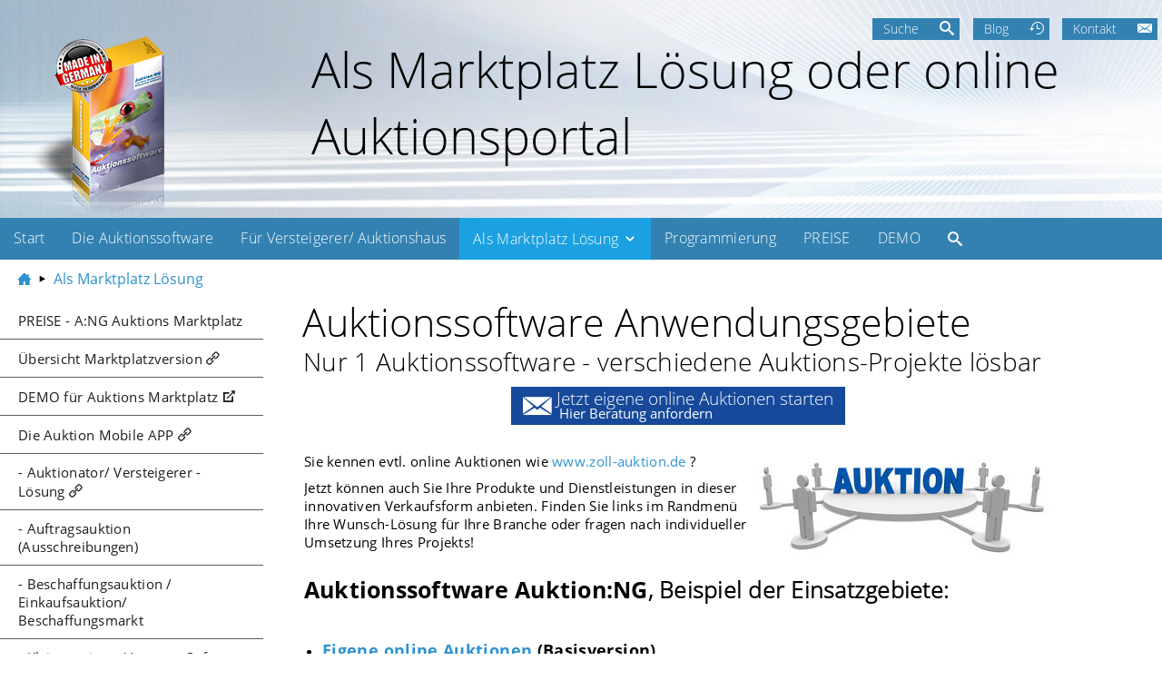

--- FILE ---
content_type: text/html; charset=UTF-8
request_url: https://www.auktion-ng.de/auktionssoftware_einsatzgebiete.html
body_size: 8278
content:
<!DOCTYPE html>
<html lang="de">
<head>
	<!-- chunk: head start -->
<meta charset="UTF-8" />
<meta name="language" content="deutsch, de" />


<title>Auktionen und Versteigerungen online durchführen</title>
<meta name="description" content="Jetzt Ihre Produkte oder Dienstleistungen in per online Auktion anbieten und zuschlagen. Mit den online Auktionen und Versteigerungen über A:NG Auktionssoftware gelingt dies einfach und sicher" />

<meta name=viewport content="width=device-width, initial-scale=1">

<meta name="robots" content="index, follow" />
<meta name="author" content="onSite internet GmbH" />
<meta name="siteinfo" content="robots.txt" />
<meta name="msapplication-config" content="none"/>
  <!--[if lt IE 9]>
    <script src="//html5shim.googlecode.com/svn/trunk/html5.js"></script>
  <![endif]-->



<script type="application/ld+json">
{
  "@context": "http://schema.org",
  "@type": "WebSite",
  "url": "https://www.auktion-ng.de/suche.html",
  "potentialAction": {
    "@type": "SearchAction",
    "target": "https://www.auktion-ng.de/suche.html?q={search_term_string}",
    "query-input": "required name=search_term_string"
  }
}
</script>

<base href="https://www.auktion-ng.de/" />

<style>
	html {
    font-size: 45%;

}




.metro div, .metro span, .metro p {
    font-family: "Segoe UI_","Open Sans",Verdana,Arial,Helvetica,sans-serif;
    font-weight: normal;
    font-style: normal;
}

.metro strong {
    font-family: "Segoe UI Semibold_","Open Sans Bold",Verdana,Arial,Helvetica,sans-serif;
    font-weight: bold;
}

.metro h1 {
    font-size: 3.8rem;
}

html, body, * {
    box-sizing: border-box;
}

img {
    max-width: 100%;
    height: auto;
    vertical-align: middle;
    border: 0px none;
}


.metro .navigation-bar, .metro .navbar {
    width: 100%;
    display: block;
    background-color: #1BA1E2;
    color: #FFF;
}

.metro .navigation-bar .navigation-bar-content, .metro .navbar .navigation-bar-content, .metro .navigation-bar .navbar-content, .metro .navbar .navbar-content {
    background-color: inherit;
    color: inherit;
    display: block;
}

.metro .navigation-bar .navigation-bar-content .element, .metro .navbar .navigation-bar-content .element, .metro .navigation-bar .navbar-content .element, .metro .navbar .navbar-content .element {
    padding: 15px;
    line-height: 15px;
    color: inherit;
    font-family: "Segoe UI Light_","Open Sans Light",Verdana,Arial,Helvetica,sans-serif;
    font-size: 14px;
    position: relative;
}

sup {
    top: -0.5em;
}


.metro .navigation-bar .pull-menu, .metro .navbar .pull-menu {
    display: none;
    float: right !important;
    color: #FFF;
    cursor: pointer;
    font: 1.8em/20px sans-serif;
    position: absolute;
    top: 0px;
    right: 0px;
    height: 45px;
    width: 40px;
    margin: 0px;
}


.slogan {
    font-family: "Segoe UI Light_","Open Sans Light",Verdana,Arial,Helvetica,sans-serif !important;
    color: #000;
    letter-spacing: 0em;
    font-size: 4.8rem;
    padding: 0px;
    margin: 20px 0px;
}

 .metro .dropdown-menu {
    min-width: 380px;
 }
 
 
 .metro h1 {
    font-size: 3.8rem;
 }
 
 
.metro .sidebar > ul ul .dropdown-menu {
    left: 0px;
    padding-left: 10px;
}


/* metro-bootstrap-responsive.css */

	#responsive-utils .hide-element{display:none!important;visibility:hidden!important}#responsive-utils .show-element{display:block!important;visibility:visible!important}#responsive-utils .full-size{float:none!important;display:block!important;width:100%!important;margin-left:0!important;margin-right:0!important}#responsive-utils .half-size{width:50%!important}#responsive-utils .container-desktop{width:940px!important}#responsive-utils .container-phone,#responsive-utils .container-phone2,#responsive-utils .container-phone3,#responsive-utils .container-phone4{width:100%!important}#responsive-utils .container-tablet{width:720px!important}#responsive-utils .container-large{width:1140px!important}#responsive-utils .container-phone{padding:0 10px}@media screen and (min-width:800px){.no-desktop{display:none!important;visibility:hidden!important}}@media screen and (min-width:1024px){.no-desktop{display:none!important;visibility:hidden!important}.on-desktop{display:block!important;visibility:visible!important}.container{width:940px!important}}@media screen and (min-width:1200px){html{font-size:70%}.no-large{display:none!important;visibility:hidden!important}.on-large{display:block!important;visibility:visible!important}.container{width:1140px!important}}@media only screen and (max-width:1024px){.no-tablet,.no-tablet-landscape{display:none!important;visibility:hidden!important}.on-tablet{display:block!important;visibility:visible!important}.container{width:940px!important}}@media only screen and (max-width:800px){html{font-size:60%}.no-tablet,.no-tablet-portrait{display:none!important;visibility:hidden!important}.on-tablet{display:block!important;visibility:visible!important}.container{width:720px!important}.grid:not(.fluid)>.row{margin:0}.grid:not(.fluid)>.row>[class*=span]{width:350px!important;margin-left:0!important;margin-bottom:20px}.grid:not(.fluid)>.row>[class*=span]:nth-child(even){margin-left:20px!important}.grid:not(.fluid)>.row .span10,.grid:not(.fluid)>.row .span11,.grid:not(.fluid)>.row .span12,.grid:not(.fluid)>.row .span7,.grid:not(.fluid)>.row .span8,.grid:not(.fluid)>.row .span9{width:720px!important}.grid:not(.fluid)>.row .span10:nth-child(even),.grid:not(.fluid)>.row .span11:nth-child(even),.grid:not(.fluid)>.row .span12:nth-child(even),.grid:not(.fluid)>.row .span7:nth-child(even),.grid:not(.fluid)>.row .span8:nth-child(even),.grid:not(.fluid)>.row .span9:nth-child(even){margin-left:0!important}.grid:not(.fluid)>.row .row{margin:0}.grid:not(.fluid)>.row .row [class*=span]{width:350px!important;margin-left:0!important;margin-bottom:20px}.grid:not(.fluid)>.row .row [class*=span]:nth-child(even){margin-left:20px!important}.grid:not(.fluid)>.row .row .span10,.grid:not(.fluid)>.row .row .span11,.grid:not(.fluid)>.row .row .span12,.grid:not(.fluid)>.row .row .span7,.grid:not(.fluid)>.row .row .span8,.grid:not(.fluid)>.row .row .span9{width:720px!important}.grid:not(.fluid)>.row .row .span10:nth-child(even),.grid:not(.fluid)>.row .row .span11:nth-child(even),.grid:not(.fluid)>.row .row .span12:nth-child(even),.grid:not(.fluid)>.row .row .span7:nth-child(even),.grid:not(.fluid)>.row .row .span8:nth-child(even),.grid:not(.fluid)>.row .row .span9:nth-child(even){margin-left:0!important}.navbar,.navigation-bar{position:relative!important}.navbar .pull-menu,.navigation-bar .pull-menu{display:block!important}.navbar .element,.navigation-bar .element{float:none!important}.navbar .element-divider,.navigation-bar .element-divider{display:none!important}.navbar .element-menu,.navigation-bar .element-menu{position:relative;float:none;display:none;width:100%!important;background-color:inherit;z-index:1000}.navbar .element-menu li,.navbar .element-menu li a,.navigation-bar .element-menu li,.navigation-bar .element-menu li a{display:block!important;float:none!important;width:100%}.navbar .element-menu li .dropdown-menu,.navigation-bar .element-menu li .dropdown-menu{position:relative!important;left:0}.navbar .element-menu .dropdown-toggle,.navigation-bar .element-menu .dropdown-toggle{color:inherit;position:relative}.navbar .element-menu .dropdown-toggle:after,.navigation-bar .element-menu .dropdown-toggle:after{position:absolute;left:100%!important;margin-left:-15px}}@media only screen and (max-width:800px){.navbar .pull-menu,.navigation-bar .pull-menu{display:block!important}}@media only screen and (max-width:640px){html{font-size:60%}.no-phone,.no-phone-landscape{display:none!important;visibility:hidden!important}.on-phone{display:block!important;visibility:visible!important}.container{width:100%!important;padding:0 10px}.grid:not(.fluid)>.row{margin:0}.grid:not(.fluid)>.row>[class*=span]{width:100%!important;margin:0 0 5px!important}.grid:not(.fluid)>.row>[class*=span]:nth-child(even){margin-left:0!important}.grid:not(.fluid)>.row .span12{width:100%!important}.grid:not(.fluid)>.row .row{margin:0}.grid:not(.fluid)>.row .row>[class*=span]{width:100%!important;margin:0 0 5px!important}.grid:not(.fluid)>.row .row>[class*=span]:nth-child(even){margin-left:0!important}.grid:not(.fluid)>.row .row .span12{width:100%!important}}@media only screen and (max-width:480px){html{font-size:45%}.no-phone,.no-phone-landscape{display:none!important;visibility:hidden!important}.container{width:100%!important}}@media only screen and (max-width:360px){html{font-size:40%}.no-phone,.no-phone-portrait{display:none!important;visibility:hidden!important}.container{width:100%!important}}@media only screen and (max-width:320px){html{font-size:40%}.no-phone,.no-phone-portrait{display:none!important;visibility:hidden!important}.container{width:100%!important}}
</style>

<link rel="preload" href="/fonts/iconFont.woff" as="font" crossorigin>
<link rel="preload" href="/assets/templates/metro/fonts/K88pR3goAWT7BTt32Z01mz8E0i7KZn-EPnyo3HZu7kw.woff" as="font" crossorigin>
<!-- ex:https://themes.googleusercontent.com/static/fonts/opensans/v8 -->
<link rel="preload" href="/assets/templates/metro/fonts/DXI1ORHCpsQm3Vp6mXoaTZ1r3JsPcQLi8jytr04NNhU.woff" as="font" crossorigin>
<link rel="preload" href="/assets/templates/metro/fonts/k3k702ZOKiLJc3WVjuplzJ1r3JsPcQLi8jytr04NNhU.woff" as="font" crossorigin>

<link rel="stylesheet" href="/assets/templates/minify/min/?g=css">
<link rel="shortcut icon" href="assets/images/favicon.ico" type="image/x-icon" />
<link rel="canonical" href="https://www.auktion-ng.de/auktionssoftware_einsatzgebiete.html" />
<link rel="alternate" type="application/rss+xml" title="Auction News-Blog RSS feed" href="http://blog.onsite.org/blog/index.php?/feeds/categories/11-AuktionNG.rss" />

<!-- etracker tracklet 5.0 -->
<script type="text/javascript">
// var et_pagename = "";
// var et_areas = "";
// var et_tval = 0;
// var et_tsale = 0;
// var et_tonr = "";
// var et_basket = "";
</script>
<script id="_etLoader" type="text/javascript" charset="UTF-8" data-block-cookies="true" data-secure-code="4aKUKb" src="//code.etracker.com/code/e.js" async></script>
<!-- etracker tracklet 5.0 end -->
<!-- brevo popup integration start -->
<script src="https://cdn.brevo.com/js/sdk-loader.js" async></script>
<script>
    // Version: 2.0
    window.Brevo = window.Brevo || [];
    Brevo.push([
        "init",
        {
        client_key: "uaeswm29zi77hcajclkzp6a1"
        }
    ]);
</script>
 
<!-- brevo popup integration end -->

<!-- chunk: head end -->
</head>
<body class="metro">
	<div>
		<header><!-- chunk: Content / top_content-->
	<div style="margin-top: 0px;">
		
			<div class="grid fluid" style="margin-bottom: 0px;">
				<!--div class="row" style="margin:0">
					<div class="span12">
						
					</div>
				</div-->
				
				<div class="row" style="margin-top: 0px; padding-top: 20px; background-image: url('assets/images/a-ng-bgbanner50p.webp'); background-size: cover;">
					
					<div class="col-xs-12">
						
						<!--img id="logo" alt="Logo" style="min-height: 200px; min-width: 181px;" src="assets/images/module/mobile-app/auktion-mobile-app.png" /-->
						<!--img id="logo" alt="Logo" style="min-height: 200px; min-width: 151px;" src="assets/images/auctionNG_Box_200h.png" /-->	
						<div class="row" style="min-height: 100px;">
							<div class="col-md-3 col-xs-1 col-sm-2">
								<a href="/" title="eigene online Auktion mit Auktion:NG Auktionssoftware">
									<img id="logo" alt="Auktion:NG Auktionssoftware" loading="lazy" src="assets/images/auctionng_box_200h-germany.png" width="151" height="200" class="img-responsive">	
								</a>
							</div>
							
							<div class="col-md-9 col-xs-11 col-sm-10">
								<a href="/" title="eigene online Auktionen mit Auktion:NG Auktionssoftware">
									<span class="slogan">Als Marktplatz Lösung oder online Auktionsportal</span>
								</a>
								<div id="teaser_text">
									<strong></strong>
								</div>
							</div>
						</div>
					</div>
					<div class="" style="overflow: hidden; position: absolute; right: 0;">
						<ul id="navigation_meta" role="navigation" class="inline text-right" style="margin:0">
						<li id="meta_" class="" >
	<a href="/suche.html" title="Suche" >
		<button class="image-button custom">
			Suche
			<i class="icon-search on-right" style="line-height: 8pt;" ></i>
		</button>
	</a>
	
</li>
<li id="meta_" class="" >
	<a href="https://blog.onsite.org/index.php?/categories/11-AuktionNG" target="_blank" title="Blog" >
		<button class="image-button custom">
			Blog
			<i class="icon-history on-right" style="line-height: 8pt;" ></i>
		</button>
	</a>
	
</li>
<li id="meta_" class="last" >
	<a href="/kontakt.html" title="Kontakt zum Hersteller von Auktion:NG Auktion Software" >
		<button class="image-button custom">
			Kontakt
			<i class="icon-mail on-right" style="line-height: 8pt;" ></i>
		</button>
	</a>
	
</li>

						</ul>
					</div>
				</div>	
			</div>
	</div>
<nav class="navigation-bar">
	<nav class="navigation-bar-content">
		
		<ul class="element-menu">
			<li><a href="https://www.auktion-ng.de/" title="Auktionssoftware für online Auktionen in Auktionshaus, Kunst- und Industrieauktionen" >Start</a></li>
<li>
	<a href="/auktion-software-features.html" >Die Auktionssoftware</a>
	
	<ul data-role="dropdown" class="dropdown-menu">
		<li><a href="/auktion-software-features.html" title="Übersicht zur Auktionssoftware Basisfunktionen" >Übersicht Basissoftware</a></li>
<li><a href="assets/files/auktion-ng_folder/index.html" title="Produkt Folder ansehen" >Auktion:NG - Folder ansehen</a></li>
<li><a href="/auktionssoftware.html" title="Auktionssoftware in der Live DEMO ausprobieren" >Auktionssoftware DEMO testen</a></li>
<li><a href="/auktionssoftware_funktionen_frontend.html" title="online Auktion Software Funktionsumfang im Frontend" >Highlights im FRONTEND</a></li>
<li><a href="/auktionssoftware_funktionen_administration.html" title="Auktionssoftware Funktionsumfang im Backend (Administration)" >Highlights im BACKEND</a></li>
<li><a href="/auktionssoftware_mit_cms.html" title="Mini Content Management inbegriffen" >Eigene Website inkl. MiniCMS</a></li>
<li><a href="/app/smartphone-auktion-app.html" title="NEU: Mobile App für Auktion:NG" >Mobile App für Auktion:NG</a></li>
<li><a href="/auktionssoftware_module.html" title="Zusatz Module zur Auktionssoftware" >EXTRAS und Erweiterungsmodule</a></li>
<li><a href="/auktion_konfigurations_einstellungen.html" title=" Konfigurations-Einstellungen zur Online Auktionsplattform" >Handbuch für ADMIN+Auktionator</a></li>
<li><a href="/benutzerhandbuch.html" title="Auktionshaus Software: Benutzerhandbuch" >Handbuch für Bieter</a></li>
<li><a href="/aktuelle-neuerungen.html" title="Aktuelle neue Funktionen der Auktionsoftware, Sicherheitspatches" >Aktuelle UPDATES/ UPGRADES</a></li>
<li><a href="/auktion-mindestanforderungen.html" title="Mindestanforderungen an Webserver für online Auktion Software" >Mindestanforderungen</a></li>
<li><a href="/sicherheit_auktionsscript.html" title="Sicherheit der online Auktionen, Datenschutz, EU-DSGVO" >Datenschutz, EU-DSGVO, Sicherheit der Auktionen</a></li>
<li><a href="/auktion_technik.html" title="Technische Angaben zur Auktionssoftware" >Auktion Programmierung &amp; Technik</a></li>
<li class="last"><a href="/auktion_suchmaschinen-freundlich.html" title="Auktions-Software Suchmaschinen freundlich" >Suchmaschinenfreundlich ?</a></li>

	</ul>
</li>


<li>
	<a href="/auktionssoftware/industrieauktion-insolvenzverwertung.html" >Für Versteigerer/ Auktionshaus</a>
	
	<ul data-role="dropdown" class="dropdown-menu">
		<li><a href="/auktionshaus-software/auktionator-versteigerungen-preise.html" title="A:NG Auktionen für Versteigerer  - Preise SaaS Cloud + on-premise" >PREISE - A:NG Versteigerer</a></li>
<li><a href="/auktionssoftware/industrieauktion-insolvenzverwertung.html" title="Übersicht zur Auktionssoftware für Versteigerer und Auktionshaus" >Übersicht Auktionshaus online</a></li>
<li><a href="https://versteigerer.auktion-ng.de" title="Jetzt Versteigerer-Auktion DEMO testen!" target="_blank" rel="noopener">DEMO für Versteigerer/ Auktionator</a></li>
<li><a href="/onlineauktion/praesenz-auktion-software.html" title="A:NG Live Bidding - Live Bieten Präsenzauktion und Auktionssoftware" >LIVE Bidding: Live-Bieten für die Präsenzauktion</a></li>
<li><a href="/onlineauktion-modul/live-video-stream_saalauktion.html" title="Live Video Modul für online Auktionen/ Präsenzauktionen/ Saal Auktion" >Live-Video Stream</a></li>
<li><a href="/vorgebote_restanten_nachverkauf.html" title="Online Vorgebote, Nachverkauf- und Restanten Auktion" >Vorgebote, Nachverkauf, Restanten</a></li>
<li><a href="/auktionator/auktionatoren-software.html" title="Online Versteigerungssoftware für Auktionatoren" >Weitere Auktionator-EXTRAS</a></li>
<li><a href="http://www.am2.eu/" title="Auktionsmanagement Software" target="_blank" rel="noopener">Dazu passt: Auktions Management Software AM/2</a></li>
<li><a href="/programmierung/online-auktion.html" title="Programierung von online Auktionen" >Individuelle Auktionslösungen</a></li>
<li><a href="/sicherheit_auktionsscript.html" title="Mehr über DSGVO/ Datensicherheit/ Datenschutz" >DSGVO/ Datensicherheit/ Datenschutz</a></li>
<li class="last"><a href="kundenmeinungen_erfahrungen.html" title="Kundenmeinungen" >Kundenmeinungen</a></li>

	</ul>
</li>


<li class="active">
	<a href="/auktionssoftware_einsatzgebiete.html"  >Als Marktplatz Lösung <span class="icon-arrow-down-5"></span></a>
	<!-- 
	<ul data-role="dropdown" class="dropdown-menu">
		<li><a href="/auktionssoftware/auktionsmarktplatz-preise.html" title="Auktionssoftware für online Auktionen Markplatz - Preise" >PREISE - A:NG Auktions Marktplatz</a></li>
<li class="active"><a href="/auktionssoftware_einsatzgebiete.html" title="Übersicht zur Auktionssoftware als Marktplatz Lösung" >Übersicht Marktplatzversion</a></li>
<li><a href="https://demo1.auktion-ng.de" title="Jetzt Marktplatz-Auktion DEMO testen!" target="_blank" rel="noopener">DEMO für Auktions Marktplatz</a></li>
<li><a href="/app/smartphone-auktion-app.html" title="Auktion App Programmierung und Entwicklung" >Die Auktion Mobile APP</a></li>
<li><a href="/auktionssoftware/industrieauktion-insolvenzverwertung.html" title="iWeblösung für Kunst-Auktionshaus / Auktionatoren / Versteigerer / Verwerter Vorgebote, Live Auktion, Nachverkauf, Freiverkauf, Online Only und Timed Auctions" >- Auktionator/ Versteigerer - Lösung</a></li>
<li><a href="/auktionssoftware-auftragsauktion.html" title="Auftragsauktionen Software (Reverse-, Inverse-, Ausschreibungs-Auktion)" >- Auftragsauktion (Ausschreibungen)</a></li>
<li><a href="/beschaffung/auktion-eprocurement.html" title="Beschaffungsauktion - online Beschaffungssoftware mit A:NG realisiert" >- Beschaffungsauktion / Einkaufsauktion/ Beschaffungsmarkt</a></li>
<li><a href="/kleinanzeigen-software.html" title="Kleinanzeigen Software PHP (Inserate Software)" >- Kleinanzeigen / Inserate Software</a></li>
<li><a href="/online-software/inventarisierung-inventarisation.html" title="Online inventarisieren, Inventarisation" >- Inventarisierung und Mitarbeiterverkauf</a></li>
<li><a href="/behoerden-versteigerungen/fundstuecke-auktion.html" title="Fundbüro Fundstücke online Versteigerung " >- Fundbüro und Fundstück online Versteigerung</a></li>
<li><a href="/holland-auktion.html" title="Rückwärtsauktion Auktionssoftware bzw. holländische Auktion" >- Holland Auktion (Rückwärtsauktion)</a></li>
<li><a href="/onlinesoftware/vorbestellungen-reservierungen.html" title="Vorbestellsystem und Reservierungs-Software als PHP Lösung" >- Vorbestellungen / Reservierungen</a></li>
<li><a href="/auktionssoftware_module.html" title="Erweiterungsmodule zur Auktions Software" >Erweiterungsmodule zur Auktions Software</a></li>
<li><a href="/auktionsformenglische_auktion.html" title="Englische Auktion (Aufwärtsversteigerung)" >Die Basis der online Auktionen</a></li>
<li><a href="/auktionssystem.html" title="Übersicht der Einsatzmöglichkeiten der A:NG Versteigerungssoftware" >Glossar: Elektronisches Auktionssystem</a></li>
<li class="last"><a href="/onlineauktion/sonderauktionen.html" title="Sonderauktionen" >Weitere Sonderauktionen</a></li>

	</ul>-->
</li>


<li>
	<a href="/programmierung/online-auktion.html" >Programmierung</a>
	
	<ul data-role="dropdown" class="dropdown-menu">
		<li><a href="/webdesign-auktion.html" title="Auktionsprogrammierung und Webdesign Auktion Referenzen" >Referenzen/ Beispiele</a></li>
<li><a href="/programmierung/online-auktion.html" title="Übersicht Programmierung von online Auktionen" >Übersicht Programmierleistungen</a></li>
<li><a href="/auktionssoftware-basis.html" title="PHP Entwicklungsbasis script für online Auktionen" >Warum Auktion:NG als Entwicklungsbasis für online Auktionen?</a></li>
<li><a href="/software/uebersetzungen.html" title="Übersetzung in andere Sprachen als Deutsch und Englisch" >Auktionssoftware in Italienisch, Spanisch, Französisch, Polnisch, Russisch, Arabisch, u.a.</a></li>
<li><a href="/programmierung/online-auktion.html" title="Individuelle Programmierung Ihres Projektes" >Individuelle Programmierung</a></li>
<li><a href="/app/smartphone-auktion-app.html" title="Auktion App - Programmierung und Entwicklung" >AuktionsApp Programmierung und Entwicklung</a></li>
<li class="last"><a href="assets/files/lastenheft_ang.doc" title="Lastenheftvorlage für individuelle A:NG Entwicklung herunterladen" >Lastenheft-Vorlage (DOC)</a></li>

	</ul>
</li>


<li>
	<a href="/preis-der-auktionssoftware.html" >PREISE</a>
	
	<ul data-role="dropdown" class="dropdown-menu">
		<li><a href="/preis-der-auktionssoftware.html" title="Übersicht der Lizenzmodelle" >Übersicht der Lizenzmodelle</a></li>
<li><a href="/auktion_hosting.html" title="Online Auktion als SaaS mieten" >Auktion als &quot;Mietversion&quot;</a></li>
<li><a href="auktionshaus-software/auktionator-versteigerungen-preise.html" title="Software für Auktionshäuser" >Versionen für Auktionshäuser</a></li>
<li><a href="" title="Software für Auktionen Marktplatz" >Version für Auktionen Marktplatz</a></li>
<li><a href="/auktionssoftware/kauf.html" title="Auktionssoftware kaufen" >Auktionssoftware encoded</a></li>
<li><a href="/auktionssoftware-sourcecode-version.html" title="Auktionssoftware Sourcecode Version" >Auktionssoftware Sourcecode</a></li>
<li><a href="/auktionssoftware_module.html" title="Kostenpflichtige Erweiterungsmodule zur Auktion" >Erweiterungsmodule zur Auktion</a></li>
<li><a href="/auktions-kataloge/social-media-sync.html" title="AuktionsKataloge publizieren in Facebook, Instagram, Twitter, Google Business" >Marketing für Auktions Kataloge</a></li>
<li class="last"><a href="/domain/auction-domain-registrierung.html" title=".AUCTION Domain Registrierung" >.AUCTION Domain Registrierung</a></li>

	</ul>
</li>


<li>
	<a href="/auktionssoftware.html" >DEMO</a>
	
	<ul data-role="dropdown" class="dropdown-menu">
		<li><a href="/auktionssoftware.html" title="Übersicht online Auktion Demos" >Übersicht der DEMOs</a></li>
<li><a href="https://demo1.auktion-ng.de/" title="Testen Sie die Auktionssoftware in der Live DEMO" target="_blank" rel="noopener">Live DEMO Klassische Auktionen</a></li>
<li><a href="https://versteigerer.auktion-ng.de/" title="Testen Sie die Auktionssoftware für Versteigerer in der Live DEMO" target="versteigerer" rel="noopener">Live DEMO Versteigerer</a></li>
<li><a href="http://beschaffung.auktion-ng.de/" title="Testen Sie die Auktionssoftware für den Einkauf in der Live DEMO" target="beschaffung" rel="noopener">Live DEMO Beschaffungsauktion</a></li>
<li class="last"><a href="https://www.onsite.org/op/bestellvorgang/index.php?page=artikel&id=7&md5id=58c2a&angebotid=53" title="Zugang zum Admin-Bereich anfordern (gratis)" >Zugang zum Admin-Bereich anfordern (gratis)</a></li>

	</ul>
</li>



			
			<li><a href="suche.html"><span class="glyphicon icon-search"></span></a></li>
		</ul>
		<a class="pull-menu" href="#"> </a>
	</nav>
</nav>

<!--Breadcrumb-->
<div class="container" style="margin-bottom: 0px;">
		<div class="">
			<div style="margin-left: 4px; margin-top: 10px;">
				<span itemtype="https://data-vocabulary.org/Breadcrumb" itemscope>
					<a itemprop="url" href="/" title="AUKTION:NG">
						<span itemprop="title" class="glyphicon icon-home"></span>
					</a>
					<span class="glyphicon icon-arrow-right-4"></span>
					<!-- empty -->
<!-- empty -->
<span itemprop="child" itemtype="http://data-vocabulary.org/Breadcrumb" itemscope>
	<a href="/auktionssoftware_einsatzgebiete.html" itemprop="url">
		<span itemprop="title" title="Als Marktplatz Lösung">Als Marktplatz Lösung</span>
	</a>
</span>
<!-- empty -->
<!-- empty -->
<!-- empty -->

				</span>
			</div>
		</div>
	</div>
</header>
<!-- chunk: Content / top_content end -->
	</div>
	
	<div>	
		<!-- chunk: content_2_col start -->
<div class="container">
		<div class="row">
			<div class="col-md-4 sidebar-div" style="margin: 15px 0 0 0; padding: 0px; padding-right: 30px;">
				<nav class="sidebarlist light">
				<ul><li  class="levelClass1">
	<span  class="levelClass1">
		<a href="/auktionssoftware/auktionsmarktplatz-preise.html" title="Auktionssoftware für online Auktionen Markplatz - Preise" class="levelClass1" >PREISE - A:NG Auktions Marktplatz</a>
	</span>
	
	
</li>
<li  class="levelClass1 active weblink">
	<span  class="levelClass1 active weblink">
		<a href="/auktionssoftware_einsatzgebiete.html" title="Übersicht zur Auktionssoftware als Marktplatz Lösung" class="levelClass1 active weblink" >Übersicht Marktplatzversion</a>
	</span>
	
	
</li>
<li  class="levelClass1 weblink">
	<span  class="levelClass1 weblink">
		<a href="https://demo1.auktion-ng.de" title="Jetzt Marktplatz-Auktion DEMO testen!" class="levelClass1 weblink" target="_blank" rel="noopener">DEMO für Auktions Marktplatz</a>
	</span>
	
	
</li>
<li  class="levelClass1 weblink">
	<span  class="levelClass1 weblink">
		<a href="/app/smartphone-auktion-app.html" title="Auktion App Programmierung und Entwicklung" class="levelClass1 weblink" >Die Auktion Mobile APP</a>
	</span>
	
	
</li>
<li  class="levelClass1 weblink">
	<span  class="levelClass1 weblink">
		<a href="/auktionssoftware/industrieauktion-insolvenzverwertung.html" title="iWeblösung für Kunst-Auktionshaus / Auktionatoren / Versteigerer / Verwerter Vorgebote, Live Auktion, Nachverkauf, Freiverkauf, Online Only und Timed Auctions" class="levelClass1 weblink" >- Auktionator/ Versteigerer - Lösung</a>
	</span>
	
	
</li>
<li  class="levelClass1">
	<span  class="levelClass1">
		<a href="/auktionssoftware-auftragsauktion.html" title="Auftragsauktionen Software (Reverse-, Inverse-, Ausschreibungs-Auktion)" class="levelClass1" >- Auftragsauktion (Ausschreibungen)</a>
	</span>
	
	
</li>
<li  class="levelClass1">
	<span  class="levelClass1">
		<a href="/beschaffung/auktion-eprocurement.html" title="Beschaffungsauktion - online Beschaffungssoftware mit A:NG realisiert" class="levelClass1" >- Beschaffungsauktion / Einkaufsauktion/ Beschaffungsmarkt</a>
	</span>
	
	
</li>
<li  class="levelClass1">
	<span  class="levelClass1">
		<a href="/kleinanzeigen-software.html" title="Kleinanzeigen Software PHP (Inserate Software)" class="levelClass1" >- Kleinanzeigen / Inserate Software</a>
	</span>
	
	
</li>
<li  class="levelClass1">
	<span  class="levelClass1">
		<a href="/online-software/inventarisierung-inventarisation.html" title="Online inventarisieren, Inventarisation" class="levelClass1" >- Inventarisierung und Mitarbeiterverkauf</a>
	</span>
	
	
</li>
<li  class="levelClass1">
	<span  class="levelClass1">
		<a href="/behoerden-versteigerungen/fundstuecke-auktion.html" title="Fundbüro Fundstücke online Versteigerung " class="levelClass1" >- Fundbüro und Fundstück online Versteigerung</a>
	</span>
	
	
</li>
<li  class="levelClass1">
	<span  class="levelClass1">
		<a href="/holland-auktion.html" title="Rückwärtsauktion Auktionssoftware bzw. holländische Auktion" class="levelClass1" >- Holland Auktion (Rückwärtsauktion)</a>
	</span>
	
	
</li>
<li  class="levelClass1">
	<span  class="levelClass1">
		<a href="/onlinesoftware/vorbestellungen-reservierungen.html" title="Vorbestellsystem und Reservierungs-Software als PHP Lösung" class="levelClass1" >- Vorbestellungen / Reservierungen</a>
	</span>
	
	
</li>
<li  class="levelClass1 weblink">
	<span  class="levelClass1 weblink">
		<a href="/auktionssoftware_module.html" title="Erweiterungsmodule zur Auktions Software" class="levelClass1 weblink" >Erweiterungsmodule zur Auktions Software</a>
	</span>
	
	
</li>
<li  class="levelClass1">
	<span  class="levelClass1">
		<a href="/auktionsformenglische_auktion.html" title="Englische Auktion (Aufwärtsversteigerung)" class="levelClass1" >Die Basis der online Auktionen</a>
	</span>
	
	
</li>
<li  class="levelClass1">
	<span  class="levelClass1">
		<a href="/auktionssystem.html" title="Übersicht der Einsatzmöglichkeiten der A:NG Versteigerungssoftware" class="levelClass1" >Glossar: Elektronisches Auktionssystem</a>
	</span>
	
	
</li>
<li>
	<a  class="last levelClass1" href="/onlineauktion/sonderauktionen.html"><span class="icon-arrow-right-5"></span> Weitere Sonderauktionen</a>
</li>
</ul>
				</nav>
			</div>
			
			<div class="col-md-8">
				<h1 class="main_headline">Auktionssoftware Anwendungsgebiete</h1>
				
          		<div class="box_layout_02">
             	<h2 class="headline">Nur 1 Auktionssoftware - verschiedene Auktions-Projekte lösbar</h2>
					<p style="text-align: center;"><!-- chunk: erstkontakt start -->
<script data-b24-form="click/15/mbhxt9" data-skip-moving="true">// <![CDATA[
(function(w,d,u){
var s=d.createElement('script');s.async=true;s.src=u+'?'+(Date.now()/180000|0);
var h=d.getElementsByTagName('script')[0];h.parentNode.insertBefore(s,h);
})(window,document,'https://cdn.bitrix24.de/b7359977/crm/form/loader_15.js');
// ]]></script>
<button class="command-button primary"> <i class="icon-mail on-left"></i> Jetzt eigene online Auktionen starten <small>Hier Beratung anfordern</small></button></p><!-- chunk: erstkontakt ende -->
             	<div class="content">
				<div style="display: none;"> </div>
<div style="display: none;"> </div>
<div style="display: none;"> </div>
<div style="display: none;"> </div>
<div style="display: none;"> </div>
<div style="display: none;"> </div>
<div style="display: none;"> </div>
<div style="display: none;"> </div>
<div style="display: none;"> </div>
<h3><img style="float: right;" title="Online Auktionen mit Bieterkreis" src="assets/images/auktion_bieterkreis.jpg" alt="" width="332" height="117" /></h3>
<p>Sie kennen evtl. online Auktionen wie <a href="http://www.zoll-auktion.de" target="_blank" rel="noopener">www.zoll-auktion.de</a> ?</p>
<p>Jetzt können auch Sie Ihre Produkte und Dienstleistungen in dieser innovativen Verkaufsform anbieten. Finden Sie links im Randmenü Ihre Wunsch-Lösung für Ihre Branche oder fragen nach individueller Umsetzung Ihres Projekts!<br /><br /></p>
<h3><strong>Auktionssoftware Auktion:NG</strong>, Beispiel der Einsatzgebiete:<br /><br /></h3>
<ul>
<li>
<h4><a href="auktionssoftware.html"><strong>Eigene online Auktionen</strong></a> (Basisversion)</h4>
<h4>- die klassische, englische Auktionsform (Normale online Auktionen, der Meistbietende gewinnt, fest definierte Endzeit) Als Portal- oder Einzelverkäuferlösung konfigurierbar.</h4>
</li>
</ul>
<ul>
<li><a href="auktionskatalog-online-erstellen.html"><strong>Online Auktionen mit Live-Komponente</strong></a><br />(Live-Auktion, nahezu in Echtzeit Abwicklung der Gebote mit Auktionsverlängerungen, Zusatzmodule)</li>
<li><a title="Auftragsauktion /Dienstleistungsauktion" href="auktionssoftware-auftragsauktion.html"><strong>Auftragsauktion</strong></a> / <a title="Beschaffungsauktion / E-Procurement" href="beschaffung/auktion-eprocurement.html">Beschaffungsauktion </a><br />(<a title="Dienstleistungsauktion Software PHP" href="auktionssoftware-auftragsauktion.html"><strong>Dienstleistungsauktionen</strong></a>, <a title="Handwerkerauktionen Software PHP" href="auktionssoftware-auftragsauktion.html">Handwerkerauktionen</a>, <strong><a title="Rückwärtsauktion Software PHP" href="auktionssoftware-auftragsauktion.html">Rückwärtsauktion</a> </strong>oder <a title="Reverse online Auktion Software PHP" href="auktionssoftware-auftragsauktion.html"><strong>Reverse Auktion</strong></a>) - Als Spezielle Version erhältlich</li>
<li><strong><a href="holland-auktion.html">Hollandauktionen</a></strong><br />(<a href="holland-auktion.html">Auktion(en) nach dem holländischen Prinzip</a> = <a href="holland-auktion.html">holländische online Auktion</a> mit fallenden Preisen, in Basisversion integriert)</li>
<li><strong>Inserate, <a href="kleinanzeigen-software.html">Kleinanzeigen Software</a></strong> (Kleinanzeigen-Formate)</li>
<li><a href="onlinesoftware/vorbestellungen-reservierungen.html"><strong>Vorbestell-System</strong></a> oder <a href="onlinesoftware/vorbestellungen-reservierungen.html"><strong>Reservierungen</strong></a> (als Alternative zum Online-Shop)</li>
<li><strong><a href="auktionssoftware/industrieauktion-insolvenzverwertung.html">Nachverkauf</a>,</strong> Oft werden nach der Auktion die nicht verkauften Objekte nochmals zum Verkauf gestellt. Diese Funktion unserer Software nennt man Nachverkauf.</li>
</ul>
<p> </p>
<h3>Weitere Sonderformen mit A:NG</h3>
<ul>
<li><a title="Inventarisierung / Inventarisation und Mitarbeiter Verkauf " href="online-software/inventarisierung-inventarisation.html">Inventarisierung / Inventarisation</a> und Mitarbeiter Verkauf</li>
<li><strong>Auktionatoren </strong>oder <strong>Auktionshäuser </strong>können <strong><a href="vorgebote_restanten_nachverkauf.html">Vorgebote zur Liveauktion entgegennehmen</a></strong><br />(erlaubt Sammeln von Vorgeboten innerhalb Veröffentlichungsphasen)</li>
<li><strong>Online Plattform zur Vergabe öffentlicher Aufträge<br /></strong></li>
<li><strong>Verlagsauktion </strong></li>
<li>(Zeitlich begrenzte Online-Auktionen von Zeitschriftenverlagen)</li>
</ul>
<p> </p>
<h3><a href="https://www.youtube.com/watch?v=NV6rqTN3P-w" target="_blank" rel="noopener">Erklärvideo zu verschiedenen weiteren Auktionsformaten</a></h3>
<p> </p>
<p>Ggf. sind für Ihr Projekt weitere Programmierungsarbeiten erforderlich.</p>
<h3 class="small_xbox_1"><a href="kontakt.html">Sprechen Sie uns an</a> - wir realisieren und begleiten Ihr Auktionsprojekt.</h3>
<p> </p>
<p>Weiterführende Informationen zu Auktionstypen finden Sie auch unter:</p>
<p class="small_xbox_2"><a title="Auktionstypen" href="http://de.wikipedia.org/wiki/Auktionstheorie" target="_blank" rel="noopener">http://de.wikipedia.org/wiki/Auktionstheorie</a></p>
<p class="small_xbox_2"><a title="online Auktionen" href="http://www.welt.de/print/welt_kompakt/webwelt/article106490341/Online-Auktionen-bringen-dem-Staat-ueppige-Einnahmen.html" target="_blank" rel="noopener">Artikel in der "WELT" über online Auktionen</a></p>
<p class="small_xbox_2"><a title="Mehr Infos über das Auktionssystem und weitere Auktionssysteme" href="auktionssystem.html">http://www.auktion-ng.de/auktionssystem.html</a></p>
					<p style="text-align: center;"><!-- chunk: erstkontakt start -->
<script data-b24-form="click/15/mbhxt9" data-skip-moving="true">// <![CDATA[
(function(w,d,u){
var s=d.createElement('script');s.async=true;s.src=u+'?'+(Date.now()/180000|0);
var h=d.getElementsByTagName('script')[0];h.parentNode.insertBefore(s,h);
})(window,document,'https://cdn.bitrix24.de/b7359977/crm/form/loader_15.js');
// ]]></script>
<button class="command-button primary"> <i class="icon-mail on-left"></i> Jetzt eigene online Auktionen starten <small>Hier Beratung anfordern</small></button></p><!-- chunk: erstkontakt ende -->
				</div>
			</div>
		</div>
    </div>
</div>
<!-- chunk: content_2_col end -->
		
		<div>		
			<footer>
	<hr />
	<div class="grid container" style="text-align: center;">
		<div id="footer" role="contentinfo"><ul class="inline">
	<li><a href="/" title="Auktionssoftware Startseite" >Auktionssoftware</a></li>
<li><a href="/datenschutz.html" title="Datenschutzerklärung" >Datenschutzerklärung</a></li>
<li><a href="https://www.onsite.org/html/impressum.html" title="Impressum" >Impressum</a></li>
<li><a href="https://translate.google.de/translate?hl=de&sl=de&tl=en&u=http://www.auktion-ng.de/" title="Auction Software" >Auction Software</a></li>
<li><a href="/auktionng-sitemap.html" title="Auktion:NG - Sitemap" >Auktion:NG - Sitemap</a></li>
<li><a href="/kontakt.html" title="Kontakt" >Kontakt</a></li>
<li class="last"><a href="/suche.html" title="Suche" >Suche</a></li>

</ul></div>
	</div>
	<script type="text/javascript" src="/assets/templates/metro/js/init.js"></script>
</footer>

<div style="display: none;" id="back-top">
	<a href="#header"><i class="icon-arrow-up-5"></i></a>
</div>



		</div>
	</div>
	
</body>
</html>

--- FILE ---
content_type: text/css; charset=utf-8
request_url: https://www.auktion-ng.de/assets/templates/minify/min/?g=css
body_size: 50470
content:

/*!
 * Bootstrap v3.3.4 (http://getbootstrap.com)
 * Copyright 2011-2015 Twitter, Inc.
 * Licensed under MIT (https://github.com/twbs/bootstrap/blob/master/LICENSE)
 */

/*!
 * Generated using the Bootstrap Customizer (http://getbootstrap.com/customize/?id=b8fd7c41a65beeaaa295)
 * Config saved to config.json and https://gist.github.com/b8fd7c41a65beeaaa295
 */

/*! normalize.css v3.0.2 | MIT License | git.io/normalize */
.container{margin-right:auto;margin-left:auto;padding-left:15px;padding-right:15px}@media (min-width: 768px){.container{width:750px}}@media (min-width: 992px){.container{width:970px}}@media (min-width: 1200px){.container{width:1170px}}.container-fluid{margin-right:auto;margin-left:auto;padding-left:15px;padding-right:15px}.container
.row{margin-left:-15px;margin-right:-15px}.col-xs-1,.col-sm-1,.col-md-1,.col-lg-1,.col-xs-2,.col-sm-2,.col-md-2,.col-lg-2,.col-xs-3,.col-sm-3,.col-md-3,.col-lg-3,.col-xs-4,.col-sm-4,.col-md-4,.col-lg-4,.col-xs-5,.col-sm-5,.col-md-5,.col-lg-5,.col-xs-6,.col-sm-6,.col-md-6,.col-lg-6,.col-xs-7,.col-sm-7,.col-md-7,.col-lg-7,.col-xs-8,.col-sm-8,.col-md-8,.col-lg-8,.col-xs-9,.col-sm-9,.col-md-9,.col-lg-9,.col-xs-10,.col-sm-10,.col-md-10,.col-lg-10,.col-xs-11,.col-sm-11,.col-md-11,.col-lg-11,.col-xs-12,.col-sm-12,.col-md-12,.col-lg-12{position:relative;min-height:1px;padding-left:15px;padding-right:15px}.col-xs-1,.col-xs-2,.col-xs-3,.col-xs-4,.col-xs-5,.col-xs-6,.col-xs-7,.col-xs-8,.col-xs-9,.col-xs-10,.col-xs-11,.col-xs-12{float:left}.col-xs-12{width:100%}.col-xs-11{width:91.66666667%}.col-xs-10{width:83.33333333%}.col-xs-9{width:75%}.col-xs-8{width:66.66666667%}.col-xs-7{width:58.33333333%}.col-xs-6{width:50%}.col-xs-5{width:41.66666667%}.col-xs-4{width:33.33333333%}.col-xs-3{width:25%}.col-xs-2{width:16.66666667%}.col-xs-1{width:8.33333333%}.col-xs-pull-12{right:100%}.col-xs-pull-11{right:91.66666667%}.col-xs-pull-10{right:83.33333333%}.col-xs-pull-9{right:75%}.col-xs-pull-8{right:66.66666667%}.col-xs-pull-7{right:58.33333333%}.col-xs-pull-6{right:50%}.col-xs-pull-5{right:41.66666667%}.col-xs-pull-4{right:33.33333333%}.col-xs-pull-3{right:25%}.col-xs-pull-2{right:16.66666667%}.col-xs-pull-1{right:8.33333333%}.col-xs-pull-0{right:auto}.col-xs-push-12{left:100%}.col-xs-push-11{left:91.66666667%}.col-xs-push-10{left:83.33333333%}.col-xs-push-9{left:75%}.col-xs-push-8{left:66.66666667%}.col-xs-push-7{left:58.33333333%}.col-xs-push-6{left:50%}.col-xs-push-5{left:41.66666667%}.col-xs-push-4{left:33.33333333%}.col-xs-push-3{left:25%}.col-xs-push-2{left:16.66666667%}.col-xs-push-1{left:8.33333333%}.col-xs-push-0{left:auto}.col-xs-offset-12{margin-left:100%}.col-xs-offset-11{margin-left:91.66666667%}.col-xs-offset-10{margin-left:83.33333333%}.col-xs-offset-9{margin-left:75%}.col-xs-offset-8{margin-left:66.66666667%}.col-xs-offset-7{margin-left:58.33333333%}.col-xs-offset-6{margin-left:50%}.col-xs-offset-5{margin-left:41.66666667%}.col-xs-offset-4{margin-left:33.33333333%}.col-xs-offset-3{margin-left:25%}.col-xs-offset-2{margin-left:16.66666667%}.col-xs-offset-1{margin-left:8.33333333%}.col-xs-offset-0{margin-left:0%}@media (min-width: 768px){.col-sm-1,.col-sm-2,.col-sm-3,.col-sm-4,.col-sm-5,.col-sm-6,.col-sm-7,.col-sm-8,.col-sm-9,.col-sm-10,.col-sm-11,.col-sm-12{float:left}.col-sm-12{width:100%}.col-sm-11{width:91.66666667%}.col-sm-10{width:83.33333333%}.col-sm-9{width:75%}.col-sm-8{width:66.66666667%}.col-sm-7{width:58.33333333%}.col-sm-6{width:50%}.col-sm-5{width:41.66666667%}.col-sm-4{width:33.33333333%}.col-sm-3{width:25%}.col-sm-2{width:16.66666667%}.col-sm-1{width:8.33333333%}.col-sm-pull-12{right:100%}.col-sm-pull-11{right:91.66666667%}.col-sm-pull-10{right:83.33333333%}.col-sm-pull-9{right:75%}.col-sm-pull-8{right:66.66666667%}.col-sm-pull-7{right:58.33333333%}.col-sm-pull-6{right:50%}.col-sm-pull-5{right:41.66666667%}.col-sm-pull-4{right:33.33333333%}.col-sm-pull-3{right:25%}.col-sm-pull-2{right:16.66666667%}.col-sm-pull-1{right:8.33333333%}.col-sm-pull-0{right:auto}.col-sm-push-12{left:100%}.col-sm-push-11{left:91.66666667%}.col-sm-push-10{left:83.33333333%}.col-sm-push-9{left:75%}.col-sm-push-8{left:66.66666667%}.col-sm-push-7{left:58.33333333%}.col-sm-push-6{left:50%}.col-sm-push-5{left:41.66666667%}.col-sm-push-4{left:33.33333333%}.col-sm-push-3{left:25%}.col-sm-push-2{left:16.66666667%}.col-sm-push-1{left:8.33333333%}.col-sm-push-0{left:auto}.col-sm-offset-12{margin-left:100%}.col-sm-offset-11{margin-left:91.66666667%}.col-sm-offset-10{margin-left:83.33333333%}.col-sm-offset-9{margin-left:75%}.col-sm-offset-8{margin-left:66.66666667%}.col-sm-offset-7{margin-left:58.33333333%}.col-sm-offset-6{margin-left:50%}.col-sm-offset-5{margin-left:41.66666667%}.col-sm-offset-4{margin-left:33.33333333%}.col-sm-offset-3{margin-left:25%}.col-sm-offset-2{margin-left:16.66666667%}.col-sm-offset-1{margin-left:8.33333333%}.col-sm-offset-0{margin-left:0%}}@media (min-width: 992px){.col-md-1,.col-md-2,.col-md-3,.col-md-4,.col-md-5,.col-md-6,.col-md-7,.col-md-8,.col-md-9,.col-md-10,.col-md-11,.col-md-12{float:left}.col-md-12{width:100%}.col-md-11{width:91.66666667%}.col-md-10{width:83.33333333%}.col-md-9{width:75%}.col-md-8{width:66.66666667%}.col-md-7{width:58.33333333%}.col-md-6{width:50%}.col-md-5{width:41.66666667%}.col-md-4{width:33.33333333%}.col-md-3{width:25%}.col-md-2{width:16.66666667%}.col-md-1{width:8.33333333%}.col-md-pull-12{right:100%}.col-md-pull-11{right:91.66666667%}.col-md-pull-10{right:83.33333333%}.col-md-pull-9{right:75%}.col-md-pull-8{right:66.66666667%}.col-md-pull-7{right:58.33333333%}.col-md-pull-6{right:50%}.col-md-pull-5{right:41.66666667%}.col-md-pull-4{right:33.33333333%}.col-md-pull-3{right:25%}.col-md-pull-2{right:16.66666667%}.col-md-pull-1{right:8.33333333%}.col-md-pull-0{right:auto}.col-md-push-12{left:100%}.col-md-push-11{left:91.66666667%}.col-md-push-10{left:83.33333333%}.col-md-push-9{left:75%}.col-md-push-8{left:66.66666667%}.col-md-push-7{left:58.33333333%}.col-md-push-6{left:50%}.col-md-push-5{left:41.66666667%}.col-md-push-4{left:33.33333333%}.col-md-push-3{left:25%}.col-md-push-2{left:16.66666667%}.col-md-push-1{left:8.33333333%}.col-md-push-0{left:auto}.col-md-offset-12{margin-left:100%}.col-md-offset-11{margin-left:91.66666667%}.col-md-offset-10{margin-left:83.33333333%}.col-md-offset-9{margin-left:75%}.col-md-offset-8{margin-left:66.66666667%}.col-md-offset-7{margin-left:58.33333333%}.col-md-offset-6{margin-left:50%}.col-md-offset-5{margin-left:41.66666667%}.col-md-offset-4{margin-left:33.33333333%}.col-md-offset-3{margin-left:25%}.col-md-offset-2{margin-left:16.66666667%}.col-md-offset-1{margin-left:8.33333333%}.col-md-offset-0{margin-left:0%}}@media (min-width: 1200px){.col-lg-1,.col-lg-2,.col-lg-3,.col-lg-4,.col-lg-5,.col-lg-6,.col-lg-7,.col-lg-8,.col-lg-9,.col-lg-10,.col-lg-11,.col-lg-12{float:left}.col-lg-12{width:100%}.col-lg-11{width:91.66666667%}.col-lg-10{width:83.33333333%}.col-lg-9{width:75%}.col-lg-8{width:66.66666667%}.col-lg-7{width:58.33333333%}.col-lg-6{width:50%}.col-lg-5{width:41.66666667%}.col-lg-4{width:33.33333333%}.col-lg-3{width:25%}.col-lg-2{width:16.66666667%}.col-lg-1{width:8.33333333%}.col-lg-pull-12{right:100%}.col-lg-pull-11{right:91.66666667%}.col-lg-pull-10{right:83.33333333%}.col-lg-pull-9{right:75%}.col-lg-pull-8{right:66.66666667%}.col-lg-pull-7{right:58.33333333%}.col-lg-pull-6{right:50%}.col-lg-pull-5{right:41.66666667%}.col-lg-pull-4{right:33.33333333%}.col-lg-pull-3{right:25%}.col-lg-pull-2{right:16.66666667%}.col-lg-pull-1{right:8.33333333%}.col-lg-pull-0{right:auto}.col-lg-push-12{left:100%}.col-lg-push-11{left:91.66666667%}.col-lg-push-10{left:83.33333333%}.col-lg-push-9{left:75%}.col-lg-push-8{left:66.66666667%}.col-lg-push-7{left:58.33333333%}.col-lg-push-6{left:50%}.col-lg-push-5{left:41.66666667%}.col-lg-push-4{left:33.33333333%}.col-lg-push-3{left:25%}.col-lg-push-2{left:16.66666667%}.col-lg-push-1{left:8.33333333%}.col-lg-push-0{left:auto}.col-lg-offset-12{margin-left:100%}.col-lg-offset-11{margin-left:91.66666667%}.col-lg-offset-10{margin-left:83.33333333%}.col-lg-offset-9{margin-left:75%}.col-lg-offset-8{margin-left:66.66666667%}.col-lg-offset-7{margin-left:58.33333333%}.col-lg-offset-6{margin-left:50%}.col-lg-offset-5{margin-left:41.66666667%}.col-lg-offset-4{margin-left:33.33333333%}.col-lg-offset-3{margin-left:25%}.col-lg-offset-2{margin-left:16.66666667%}.col-lg-offset-1{margin-left:8.33333333%}.col-lg-offset-0{margin-left:0%}}.clearfix:before,.clearfix:after,.container:before,.container:after,.container-fluid:before,.container-fluid:after,.row:before,.row:after{content:" ";display:table}.clearfix:after,.container:after,.container-fluid:after,.row:after{clear:both}.center-block{display:block;margin-left:auto;margin-right:auto}.pull-right{float:right !important}.pull-left{float:left !important}.hide{display:none !important}.show{display:block !important}.invisible{visibility:hidden}.text-hide{font:0/0 a;color:transparent;text-shadow:none;background-color:transparent;border:0}.hidden{display:none !important}.affix{position:fixed}html{font-size:62.5%}body{font-size:1.4rem}html,body{padding:0;margin:0;height:100%}html,body,*{-webkit-box-sizing:border-box;-moz-box-sizing:border-box;-ms-box-sizing:border-box;-o-box-sizing:border-box;box-sizing:border-box}article,aside,details,figcaption,figure,footer,header,hgroup,nav,section{display:block}audio,canvas,video{display:inline-block}audio:not([controls]){display:none}a:hover,a:active,.tile:active{outline:0}sub,sup{position:relative;font-size:75%;line-height:0;vertical-align:baseline}sup{top:-0.5em}sub{bottom:-0.25em}img{max-width:100%;height:auto;vertical-align:middle;border:0;-ms-interpolation-mode:bicubic}#map_canvas img,
.google-maps
img{max-width:none}button,input,select,textarea{margin:0;font-size:100%;vertical-align:middle}button,input{line-height:normal}button::-moz-focus-inner,input::-moz-focus-inner{padding:0;border:0}button,
html input[type="button"],input[type="reset"],input[type="submit"]{-webkit-appearance:button;cursor:pointer}label,select,button,input[type="button"],input[type="reset"],input[type="submit"],input[type="radio"],input[type="checkbox"]{cursor:pointer}input[type="search"]{-webkit-appearance:textfield;-webkit-box-sizing:content-box;-moz-box-sizing:content-box;-ms-box-sizing:content-box;-o-box-sizing:content-box;box-sizing:content-box}input[type="search"]::-webkit-search-decoration,input[type="search"]::-webkit-search-cancel-button{-webkit-appearance:none}textarea{overflow:auto;vertical-align:top}input[type=text]::-ms-clear,input[type=email]::-ms-clear,input[type=url]::-ms-clear,input[type=tel]::-ms-clear,input[type=number]::-ms-clear,input[type=time]::-ms-clear{display:none}input[type=password]::-ms-reveal{display:none}*{border-collapse:collapse}a{text-decoration:none}@media
print{*{text-shadow:none !important;color:#000 !important;background:transparent !important;box-shadow:none !important}a,a:visited{text-decoration:underline}a[href]:after{content:" (" attr(href) ")"}abbr[title]:after{content:" (" attr(title) ")"}.ir a:after,a[href^="javascript:"]:after,a[href^="#"]:after{content:""}pre,blockquote{border:1px
solid #999;page-break-inside:avoid}thead{display:table-header-group}tr,img{page-break-inside:avoid}img{max-width:100% !important}p,h2,h3{orphans:3;widows:3}h2,h3{page-break-after:avoid}}.metro .box-sizing-border{-webkit-box-sizing:border-box;-moz-box-sizing:border-box;-ms-box-sizing:border-box;-o-box-sizing:border-box;box-sizing:border-box}.metro .box-sizing-content{-webkit-box-sizing:content-box;-moz-box-sizing:content-box;-ms-box-sizing:content-box;-o-box-sizing:content-box;box-sizing:content-box}.metro .text-left{text-align:left}.metro .text-right{text-align:right}.metro .text-center{text-align:center}.metro .text-justify{text-align:justify}.metro .text-ellipsis{overflow:hidden;white-space:nowrap;text-overflow:ellipsis}.metro .text-bold{font-weight:bold}.metro .text-normal{font-weight:normal}.metro .text-italic{font-style:italic}.metro .no-border{border:0
!important}.metro
.border{border:1px
#eaeaea solid}.metro .border-left{border-left:1px #eaeaea solid}.metro .border-right{border-right:1px #eaeaea solid}.metro .border-top{border-top:1px #eaeaea solid}.metro .border-bottom{border-bottom:1px #eaeaea solid}.metro .collapse-separate{border-collapse:separate}.metro .collapse-collapse{border-collapse:collapse}.metro .pos-abs{position:absolute}.metro .pos-rel{position:relative}.metro .pos-fix{position:fixed}.metro .place-left{float:left}.metro .place-right{float:right}.metro .place-top-left{position:absolute;top:0;left:0}.metro .place-top-right{position:absolute;top:0;right:0}.metro .place-bottom-left{position:absolute;bottom:0;left:0}.metro .place-bottom-right{position:absolute;bottom:0;right:0}.metro .on-left{margin-right:5px}.metro .on-right{margin-left:5px}.metro .on-left-more{margin-right:10px}.metro .on-right-more{margin-left:10px}.metro
.padding5{padding:5px}.metro
.padding10{padding:10px}.metro
.padding15{padding:15px}.metro
.padding20{padding:20px}.metro
.margin5{margin:5px}.metro
.margin10{margin:10px}.metro
.margin15{margin:15px}.metro
.margin20{margin:20px}.metro
.nlm{margin-left:0 !important}.metro
.nrm{margin-right:0 !important}.metro
.ntm{margin-top:0 !important}.metro
.nbm{margin-bottom:0 !important}.metro
.nlp{padding-left:0 !important}.metro
.nrp{padding-right:0 !important}.metro
.ntp{padding-top:0 !important}.metro
.nbp{padding-bottom:0 !important}.metro .no-margin{margin:0
!important}.metro .no-padding{padding:0
!important}.metro .no-float{float:none !important}.metro
.block{display:block !important;float:none !important}.metro .inline-block{display:inline-block !important}.metro .hide,
.metro .no-display{display:none !important}.metro .no-visible{visibility:hidden !important}.metro
.visible{visibility:visible !important}.metro .scroll-y,
.metro .scroll-vertical{overflow-y:scroll}.metro .scroll-x,
.metro .scroll-horizontal{overflow-x:scroll}.metro .no-overflow{overflow:hidden}.metro
.overflow{overflow:scroll}.metro .one-column{-moz-columns:1;-webkit-columns:1;-o-columns:1;-ms-columns:1;columns:1;-moz-column-gap:20px;-webkit-column-gap:20px;-o-column-gap:20px;-ms-column-gap:20px;column-gap:20px}.metro .two-columns{-moz-columns:2;-webkit-columns:2;-o-columns:2;-ms-columns:2;columns:2;-moz-column-gap:20px;-webkit-column-gap:20px;-o-column-gap:20px;-ms-column-gap:20px;column-gap:20px}.metro .three-columns{-moz-columns:3;-webkit-columns:3;-o-columns:3;-ms-columns:3;columns:3;-moz-column-gap:20px;-webkit-column-gap:20px;-o-column-gap:20px;-ms-column-gap:20px;column-gap:20px}.metro .four-columns{-moz-columns:4;-webkit-columns:4;-o-columns:4;-ms-columns:4;columns:4;-moz-column-gap:20px;-webkit-column-gap:20px;-o-column-gap:20px;-ms-column-gap:20px;column-gap:20px}.metro .five-columns{-moz-columns:5;-webkit-columns:5;-o-columns:5;-ms-columns:5;columns:5;-moz-column-gap:20px;-webkit-column-gap:20px;-o-column-gap:20px;-ms-column-gap:20px;column-gap:20px}.metro
.square5{width:5px;height:5px}.metro
.square10{width:10px;height:10px}.metro
.square15{width:15px;height:15px}.metro
.square20{width:20px;height:20px}.metro
.shadow{box-shadow:0 2px 6px rgba(0, 0, 0, 0.3), 0 3px 8px rgba(0, 0, 0, 0.2)}.metro .text-shadow{text-shadow:2px 2px 4px rgba(0, 0, 0, 0.4)}.metro
.opacity{opacity: .9}.metro .half-opacity{opacity: .5}.metro .hi-opacity{opacity: .2}.metro .clearfix:before,
.metro .clearfix:after{display:table;content:""}.metro .clearfix:after{clear:both}.metro #element
.selected{border:4px
#4390df solid}.metro #element .selected:after{position:absolute;display:block;border-top:28px solid #4390df;border-left:28px solid transparent;right:0;content:"";top:0;z-index:101}.metro #element .selected:before{position:absolute;display:block;content:"\e003";color:#fff;right:0;font-family:'metroSysIcons';font-size:9pt;font-weight:normal;z-index:102;top:0}.metro
.rotate45{-webkit-transform:rotate(45deg);-moz-transform:rotate(45deg);-ms-transform:rotate(45deg);-o-transform:rotate(45deg);transform:rotate(45deg)}.metro
.rotate90{-webkit-transform:rotate(90deg);-moz-transform:rotate(90deg);-ms-transform:rotate(90deg);-o-transform:rotate(90deg);transform:rotate(90deg)}.metro
.rotate135{-webkit-transform:rotate(135deg);-moz-transform:rotate(135deg);-ms-transform:rotate(135deg);-o-transform:rotate(135deg);transform:rotate(135deg)}.metro
.rotate180{-webkit-transform:rotate(180deg);-moz-transform:rotate(180deg);-ms-transform:rotate(180deg);-o-transform:rotate(180deg);transform:rotate(180deg)}.metro
.rotate225{-webkit-transform:rotate(225deg);-moz-transform:rotate(225deg);-ms-transform:rotate(225deg);-o-transform:rotate(225deg);transform:rotate(225deg)}.metro
.rotate270{-webkit-transform:rotate(270deg);-moz-transform:rotate(270deg);-ms-transform:rotate(270deg);-o-transform:rotate(270deg);transform:rotate(270deg)}.metro
.rotate360{-webkit-transform:rotate(360deg);-moz-transform:rotate(360deg);-ms-transform:rotate(360deg);-o-transform:rotate(360deg);transform:rotate(360deg)}.metro
.rotateX45{-webkit-transform:rotateX(45deg);-moz-transform:rotateX(45deg);-ms-transform:rotateX(45deg);-o-transform:rotateX(45deg);transform:rotateX(45deg)}.metro
.rotateX90{-webkit-transform:rotateX(90deg);-moz-transform:rotateX(90deg);-ms-transform:rotateX(90deg);-o-transform:rotateX(90deg);transform:rotateX(90deg)}.metro
.rotateX135{-webkit-transform:rotateX(135deg);-moz-transform:rotateX(135deg);-ms-transform:rotateX(135deg);-o-transform:rotateX(135deg);transform:rotateX(135deg)}.metro
.rotateX180{-webkit-transform:rotateX(180deg);-moz-transform:rotateX(180deg);-ms-transform:rotateX(180deg);-o-transform:rotateX(180deg);transform:rotateX(180deg)}.metro
.rotateX225{-webkit-transform:rotateX(225deg);-moz-transform:rotateX(225deg);-ms-transform:rotateX(225deg);-o-transform:rotateX(225deg);transform:rotateX(225deg)}.metro
.rotateX270{-webkit-transform:rotateX(270deg);-moz-transform:rotateX(270deg);-ms-transform:rotateX(270deg);-o-transform:rotateX(270deg);transform:rotateX(270deg)}.metro
.rotateX360{-webkit-transform:rotateX(360deg);-moz-transform:rotateX(360deg);-ms-transform:rotateX(360deg);-o-transform:rotateX(360deg);transform:rotateX(360deg)}.metro
.rotateY45{-webkit-transform:rotateY(45deg);-moz-transform:rotateY(45deg);-ms-transform:rotateY(45deg);-o-transform:rotateY(45deg);transform:rotateY(45deg)}.metro
.rotateY90{-webkit-transform:rotateY(90deg);-moz-transform:rotateY(90deg);-ms-transform:rotateY(90deg);-o-transform:rotateY(90deg);transform:rotateY(90deg)}.metro
.rotateY135{-webkit-transform:rotateY(135deg);-moz-transform:rotateY(135deg);-ms-transform:rotateY(135deg);-o-transform:rotateY(135deg);transform:rotateY(135deg)}.metro
.rotateY180{-webkit-transform:rotateY(180deg);-moz-transform:rotateY(180deg);-ms-transform:rotateY(180deg);-o-transform:rotateY(180deg);transform:rotateY(180deg)}.metro
.rotateY225{-webkit-transform:rotateY(225deg);-moz-transform:rotateY(225deg);-ms-transform:rotateY(225deg);-o-transform:rotateY(225deg);transform:rotateY(225deg)}.metro
.rotateY270{-webkit-transform:rotateY(270deg);-moz-transform:rotateY(270deg);-ms-transform:rotateY(270deg);-o-transform:rotateY(270deg);transform:rotateY(270deg)}.metro
.rotateY360{-webkit-transform:rotateY(360deg);-moz-transform:rotateY(360deg);-ms-transform:rotateY(360deg);-o-transform:rotateY(360deg);transform:rotateY(360deg)}@font-face{font-family:"PT Serif Caption";font-style:normal;font-weight:400;src:local("Cambria"), local("PT Serif Caption"), local("PTSerif-Caption"), url(/assets/templates/metro/fonts/7xkFOeTxxO1GMC1suOUYWWhBabBbEjGd1iRmpyoZukE.woff) format('woff');font-display:swap}@font-face{font-family:"Open Sans Light";font-style:normal;font-weight:300;src:local("Segoe UI Light"), local("Open Sans Light"), local("OpenSans-Light"), url(/assets/templates/metro/fonts/DXI1ORHCpsQm3Vp6mXoaTZ1r3JsPcQLi8jytr04NNhU.woff) format('woff');font-display:swap}@font-face{font-family:"Open Sans";font-style:normal;font-weight:400;src:local("Segoe UI"), local("Open Sans"), local("OpenSans"), url(/assets/templates/metro/fonts/K88pR3goAWT7BTt32Z01mz8E0i7KZn-EPnyo3HZu7kw.woff) format('woff');/*/*/font-display: swap}@font-face{font-family:"Open Sans Bold";font-style:normal;font-weight:700;src:local("Segoe UI Bold"), local("Open Sans Bold"), local("OpenSans-Bold"), url(/assets/templates/metro/fonts/k3k702ZOKiLJc3WVjuplzJ1r3JsPcQLi8jytr04NNhU.woff) format('woff');/**/font-display: swap}.metro .text-rest-state{color:#000}.metro .text-rest2-state{color:#000}.metro .text-hover-state{color:rgba(0, 0, 0, 0.8)}.metro .text-pressed-state{color:rgba(0, 0, 0, 0.4)}.metro #font
.light{font-weight:300}.metro #font
.normal{font-weight:normal;font-style:normal}.metro #font
.bold{font-weight:bold}.metro #font
.italic{font-style:italic}.metro #font
.segoe{font-family:'Segoe UI_','Open Sans',Verdana,Arial,Helvetica,sans-serif}.metro #font .segoe-bold{font-family:'Segoe UI Semibold_','Open Sans Bold',Verdana,Arial,Helvetica,sans-serif}.metro #font .segoe-light{font-family:'Segoe UI Light_','Open Sans Light',Verdana,Arial,Helvetica,sans-serif}.metro #font
.cambria{font-family:'Cambria_','PT Serif Caption',Verdana,Arial,Helvetica,sans-serif}.metro #font
.mono{font-family:'Courier New',monospace}.metro #font
.serif{font-family:Georgia,"Times New Roman",Times,serif}.metro #font
.sans{font-family:"Helvetica Neue",Helvetica,Arial,sans-serif}.metro .header,
.metro
.subheader{font-family:'Segoe UI Light_','Open Sans Light',Verdana,Arial,Helvetica,sans-serif;font-weight:300;color:#000;letter-spacing:0.00em}.metro
.header{font-size:4.8rem;line-height:4.8rem}.metro
.subheader{font-size:2.5rem;line-height:2.5rem;letter-spacing:0.01em}.metro .subheader-secondary{font-family:'Segoe UI Light_','Open Sans Light',Verdana,Arial,Helvetica,sans-serif;font-weight:300;letter-spacing:0.00em;font-size:2.5rem;line-height:2.5rem;letter-spacing:0.01em;color:#000;font-size:2.2rem;line-height:2.2rem}.metro .item-title{font-family:'Segoe UI Semibold_','Open Sans Bold',Verdana,Arial,Helvetica,sans-serif;font-weight:bold;color:#000;font-size:1.6rem;line-height:1.6rem;letter-spacing:0.02em}.metro .item-title-secondary{font-family:'Segoe UI Semibold_','Open Sans Bold',Verdana,Arial,Helvetica,sans-serif;font-weight:bold;font-size:1.6rem;line-height:1.6rem;letter-spacing:0.02em;color:#000;font-size:1.4rem;line-height:1.4rem}.metro
.navigation{font-family:'Segoe UI_','Open Sans',Verdana,Arial,Helvetica,sans-serif;font-weight:normal;font-style:normal;color:#000;font-size:1.2rem;line-height:1.2rem;letter-spacing:0.02em}.metro .body-text{font-family:'Segoe UI_','Open Sans',Verdana,Arial,Helvetica,sans-serif;font-weight:normal;font-style:normal;color:#000;font-size:11pt;line-height:15pt;letter-spacing:0.02em}.metro .code-text{font-family:'Segoe UI_','Open Sans',Verdana,Arial,Helvetica,sans-serif;font-weight:normal;font-style:normal;color:#000;font-size:11pt;line-height:15pt;letter-spacing:0.02em;font-family:'Courier New',monospace}.metro .tertiary-text{font-family:'Segoe UI_','Open Sans',Verdana,Arial,Helvetica,sans-serif;color:#000;font-size:1.3rem;line-height:1.5rem;font-weight:normal !important}.metro .tertiary-text-secondary{font-family:'Segoe UI_','Open Sans',Verdana,Arial,Helvetica,sans-serif;font-size:1.3rem;line-height:1.5rem;font-weight:normal !important;color:#000}.metro .readable-text{font-family:'Cambria_','PT Serif Caption',Verdana,Arial,Helvetica,sans-serif;font-weight:normal;font-style:normal;font-size:1.8rem;line-height:2rem}.metro .menu-title{font-family:'Segoe UI Light_','Open Sans Light',Verdana,Arial,Helvetica,sans-serif;font-weight:300;color:#000;letter-spacing:0.00em;font-size:2.5rem;line-height:2.5rem;letter-spacing:0.01em;font-size:4rem}.metro .menu-item{font-family:'Segoe UI Light_','Open Sans Light',Verdana,Arial,Helvetica,sans-serif;font-weight:300;letter-spacing:0.00em;font-size:2.5rem;line-height:2.5rem;letter-spacing:0.01em;color:#000;line-height:2.2rem;font-size:2.2rem}.metro .menu-item-secondary{font-family:'Segoe UI Semibold_','Open Sans Bold',Verdana,Arial,Helvetica,sans-serif;font-weight:bold;color:#000;font-size:1.6rem;line-height:1.6rem;letter-spacing:0.02em;font-weight:normal;font-style:normal;line-height:1.4rem}.metro h1,
.metro h2,
.metro h3,
.metro h4,
.metro h5,
.metro
h6{padding:0;margin:10px
0}.metro
h1{font-family:'Segoe UI Light_','Open Sans Light',Verdana,Arial,Helvetica,sans-serif;font-weight:300;color:#000;letter-spacing:0.00em;font-size:4.8rem;line-height:4.8rem}.metro
h2{font-family:'Segoe UI Light_','Open Sans Light',Verdana,Arial,Helvetica,sans-serif;font-weight:300;color:#000;letter-spacing:0.00em;font-size:2.5rem;line-height:2.5rem;letter-spacing:0.01em}.metro
h3{font-family:'Segoe UI Light_','Open Sans Light',Verdana,Arial,Helvetica,sans-serif;font-weight:300;letter-spacing:0.00em;font-size:2.5rem;line-height:2.5rem;letter-spacing:0.01em;color:#000;font-size:2.2rem;line-height:2.2rem;font-weight:bold}.metro
h4{font-family:'Segoe UI Semibold_','Open Sans Bold',Verdana,Arial,Helvetica,sans-serif;font-weight:bold;color:#000;font-size:1.6rem;line-height:1.6rem;letter-spacing:0.02em}.metro
h5{font-family:'Segoe UI Semibold_','Open Sans Bold',Verdana,Arial,Helvetica,sans-serif;font-weight:bold;font-size:1.6rem;line-height:1.6rem;letter-spacing:0.02em;color:#000;font-size:1.4rem;line-height:1.4rem}.metro
h6{font-family:'Segoe UI_','Open Sans',Verdana,Arial,Helvetica,sans-serif;font-weight:normal;font-style:normal;color:#000;font-size:11pt;line-height:15pt;letter-spacing:0.02em;font-weight:bold;font-size:9pt}.metro h1
small{font-size:19.25pt}.metro h2
small{font-size:13.75pt}.metro h3
small{font-size:11pt}.metro h4
small{font-size:11pt}.metro a,
.metro
.link{color:#2e92cf}.metro a:hover,
.metro .link:hover{color:rgba(45, 173, 237, 0.8)}.metro a:focus,
.metro .link:focus,
.metro a:active,
.metro .link:active{color:rgba(45, 173, 237, 0.6)}.metro div,
.metro span,
.metro
p{font-family:'Segoe UI_','Open Sans',Verdana,Arial,Helvetica,sans-serif;font-weight:normal;font-style:normal}.metro
p{margin:0
0 7pt;font-family:'Segoe UI_','Open Sans',Verdana,Arial,Helvetica,sans-serif;font-weight:normal;font-style:normal;color:#000;font-size:11pt;line-height:15pt;letter-spacing:0.02em}.metro
strong{font-family:'Segoe UI Semibold_','Open Sans Bold',Verdana,Arial,Helvetica,sans-serif;font-weight:bold}.metro .text-muted{color:#999 !important}.metro .text-info{color:#1ba1e2 !important}.metro .text-alert{color:#e51400 !important}.metro .text-warning{color:#fa6800 !important}.metro .text-success{color:#60a917 !important}.metro
abbr{text-decoration:none;border-bottom:1px #999 dotted;cursor:help}.metro
address{font-family:'Segoe UI_','Open Sans',Verdana,Arial,Helvetica,sans-serif;font-weight:normal;font-style:normal;margin-bottom:7pt}.metro
blockquote{margin:0;padding:0;border-left:4px #999 solid;padding-left:10px}.metro blockquote
small{color:#999}.metro blockquote small:before{content:"\2014 \00A0"}.metro blockquote.place-right{border:0;border-right:4px #999 solid;padding-right:10px;text-align:right}.metro blockquote.place-right small:before{content:""}.metro blockquote.place-right small:after{content:" \00A0 \2014"}.metro
.unstyled{padding-left:0;list-style:none}.metro .unstyled li ul,
.metro .unstyled li
ol{list-style:none;padding-left:25px}.metro
.inline{list-style:none}.metro .inline
li{display:inline-block;padding-left:5px;padding-right:5px}.metro ul,
.metro
ol{margin-left:5px;padding-left:15px;font-family:'Segoe UI_','Open Sans',Verdana,Arial,Helvetica,sans-serif;font-weight:normal;font-style:normal;color:#000;font-size:11pt;line-height:15pt;letter-spacing:0.02em}.metro ul li,
.metro ol
li{line-height:20px}.metro ul li ul,
.metro ol li ul,
.metro ul li ol,
.metro ol li
ol{padding-left:25px}.metro
ol.styled{counter-reset:li;margin-left:0;padding-left:0;font-family:'Cambria_','PT Serif Caption',Verdana,Arial,Helvetica,sans-serif;font-weight:normal;font-style:normal;font-size:1.8rem;line-height:2rem}.metro ol.styled>li{position:relative;margin:0
0 6px 2em;padding:4px
12px;list-style:none}.metro ol.styled>li:before{content:counter(li);counter-increment:li;position:absolute;top:-2px;left:-2em;box-sizing:border-box;width:2em;margin-right:8px;padding:4px;color:#fff;background:#666;font-weight:bold;font-family:"Helvetica Neue",Arial,sans-serif;text-align:center}.metro ol.styled.rounded>li:before{border-radius:100%}.metro dl dt,
.metro dl
dd{line-height:20px}.metro dl
dt{font-family:'Segoe UI Semibold_','Open Sans Bold',Verdana,Arial,Helvetica,sans-serif}.metro dl
dd{margin-left:15px}.metro dl.horizontal
dt{float:left;width:160px;overflow:hidden;clear:left;text-align:right;text-overflow:ellipsis;white-space:nowrap}.metro dl.horizontal
dd{margin-left:180px}.metro .prettyprint
*{font-family:'Segoe UI_','Open Sans',Verdana,Arial,Helvetica,sans-serif;font-weight:normal;font-style:normal;color:#000;font-size:11pt;line-height:15pt;letter-spacing:0.02em;font-family:'Courier New',monospace;font-size: .9em !important;line-height:10pt}.metro
.container{margin:0
auto}.metro
.page{width:100%;min-height:100%;margin:0;padding:0}.metro .page:before,
.metro .page:after{display:table;content:""}.metro .page:after{clear:both}.metro .page .page-header .page-header-content{min-height:auto}.metro .page .page-header .page-header-content:before,
.metro .page .page-header .page-header-content:after{display:table;content:""}.metro .page .page-header .page-header-content:after{clear:both}.metro .page .page-header .page-header-content
.branding{display:inline-block;width:auto;padding:10px
0;margin-right:20px}.metro .page .page-header .page-header-content .branding .brand-title{font-family:'Segoe UI Light_','Open Sans Light',Verdana,Arial,Helvetica,sans-serif;font-weight:300;color:#000;letter-spacing:0.00em;font-size:2.5rem;line-height:2.5rem;letter-spacing:0.01em;display:block}.metro .page .page-header .page-header-content .branding .brand-slogan{font-family:'Segoe UI Semibold_','Open Sans Bold',Verdana,Arial,Helvetica,sans-serif;font-weight:bold;font-size:1.6rem;line-height:1.6rem;letter-spacing:0.02em;color:#000;font-size:1.4rem;line-height:1.4rem;font-weight:normal;font-style:normal;font-family:'Segoe UI Light_','Open Sans Light',Verdana,Arial,Helvetica,sans-serif;display:block}.metro .page .page-header .page-header-content .branding .brand-title,
.metro .page .page-header .page-header-content .branding .brand-slogan{margin:0}.metro .page .page-header .page-header-content .branding a + .brand-title,
.metro .page .page-header .page-header-content .branding a+.brand-slogan{text-decoration:none !important}.metro .page .page-region .page-region-content{min-height:500px}.metro .page .page-region .page-region-content:before,
.metro .page .page-region .page-region-content:after{display:table;content:""}.metro .page .page-region .page-region-content:after{clear:both}.metro .page .page-footer .page-footer-content{height:100px}.metro .page .page-footer .page-footer-content:before,
.metro .page .page-footer .page-footer-content:after{display:table;content:""}.metro .page .page-footer .page-footer-content:after{clear:both}.metro .page.secondary .page-region-content,
.metro .page.secondary .page-header-content{padding-left:80px}.metro .app-bar{position:fixed;bottom:0;left:0;right:0;min-height:100px;background-color:#1d1d1d;z-index:1060}.metro
.charms{position:fixed;right:0;top:0;bottom:0;height:100%;min-width:200px;width:auto;z-index:1060}.metro .charms.place-left{left:0;right:auto}.metro .message-dialog{position:fixed;left:0;right:0;height:auto;min-height:100px;top:30%;padding:10px
10px 0;z-index:1050}.metro .error-bar,
.metro .warning-bar,
.metro .info-bar{position:fixed;top:0;left:0;right:0;padding:10px
20px;color:#fff;min-height:100px;z-index:1050}.metro .error-bar{background-color:#9a1616 !important}.metro .warning-bar{background-color:#bf5a15 !important}.metro .info-bar{background-color:#4390df !important}.metro .span1,
.metro
.size1{width:60px !important}.metro .span2,
.metro
.size2{width:140px !important}.metro .span3,
.metro
.size3{width:220px !important}.metro .span4,
.metro
.size4{width:300px !important}.metro .span5,
.metro
.size5{width:380px !important}.metro .span6,
.metro
.size6{width:460px !important}.metro .span7,
.metro
.size7{width:540px !important}.metro .span8,
.metro
.size8{width:620px !important}.metro .span9,
.metro
.size9{width:700px !important}.metro .span10,
.metro
.size10{width:780px !important}.metro .span11,
.metro
.size11{width:860px !important}.metro .span12,
.metro
.size12{width:940px !important}.metro
.offset1{margin-left:80px !important}.metro .offset1:not(:first-child){margin-left:100px !important}.metro
.offset2{margin-left:160px !important}.metro .offset2:not(:first-child){margin-left:180px !important}.metro
.offset3{margin-left:240px !important}.metro .offset3:not(:first-child){margin-left:260px !important}.metro
.offset4{margin-left:320px !important}.metro .offset4:not(:first-child){margin-left:340px !important}.metro
.offset5{margin-left:400px !important}.metro .offset5:not(:first-child){margin-left:420px !important}.metro
.offset6{margin-left:480px !important}.metro .offset6:not(:first-child){margin-left:500px !important}.metro
.offset7{margin-left:560px !important}.metro .offset7:not(:first-child){margin-left:580px !important}.metro
.offset8{margin-left:640px !important}.metro .offset8:not(:first-child){margin-left:660px !important}.metro
.offset9{margin-left:720px !important}.metro .offset9:not(:first-child){margin-left:740px !important}.metro
.offset10{margin-left:800px !important}.metro .offset10:not(:first-child){margin-left:820px !important}.metro
.offset11{margin-left:880px !important}.metro .offset11:not(:first-child){margin-left:900px !important}.metro
.offset12{margin-left:960px !important}.metro .offset12:not(:first-child){margin-left:980px !important}.metro
.grid{margin-bottom:20px}.metro .grid
.row{display:block;margin-top:20px}.metro .grid .row:before,
.metro .grid .row:after{display:table;content:""}.metro .grid .row:after{clear:both}.metro .grid .row [class*="span"]{float:left;min-height:1px;margin-left:20px}.metro .grid .row [class*="span"]:first-child{margin-left:0}.metro
.grid.fluid{width:100%}.metro .grid.fluid .row
.span1{width:6.382978% !important}.metro .grid.fluid .row
.span2{width:14.893615% !important}.metro .grid.fluid .row
.span3{width:23.404252% !important}.metro .grid.fluid .row
.span4{width:31.914889% !important}.metro .grid.fluid .row
.span5{width:40.425526% !important}.metro .grid.fluid .row
.span6{width:48.936163% !important}.metro .grid.fluid .row
.span7{width:57.4468% !important}.metro .grid.fluid .row
.span8{width:65.957437% !important}.metro .grid.fluid .row
.span9{width:74.468074% !important}.metro .grid.fluid .row
.span10{width:82.978711% !important}.metro .grid.fluid .row
.span11{width:91.489348% !important}.metro .grid.fluid .row
.span12{width:99.999985% !important}.metro .grid.fluid .row [class*="span"]{margin-left:2.127659%}.metro .grid.fluid .row [class*="span"]:first-child{margin-left:0}.metro .grid.fluid .row
.offset1{margin-left:8.510637% !important}.metro .grid.fluid .row .offset1:not(:first-child){margin-left:10.638296% !important}.metro .grid.fluid .row
.offset2{margin-left:17.021274% !important}.metro .grid.fluid .row .offset2:not(:first-child){margin-left:19.148933% !important}.metro .grid.fluid .row
.offset3{margin-left:25.531911% !important}.metro .grid.fluid .row .offset3:not(:first-child){margin-left:27.65957% !important}.metro .grid.fluid .row
.offset4{margin-left:34.042548% !important}.metro .grid.fluid .row .offset4:not(:first-child){margin-left:36.170207% !important}.metro .grid.fluid .row
.offset5{margin-left:42.553185% !important}.metro .grid.fluid .row .offset5:not(:first-child){margin-left:44.680844% !important}.metro .grid.fluid .row
.offset6{margin-left:51.063822% !important}.metro .grid.fluid .row .offset6:not(:first-child){margin-left:53.191481% !important}.metro .grid.fluid .row
.offset7{margin-left:59.574459% !important}.metro .grid.fluid .row .offset7:not(:first-child){margin-left:61.702118% !important}.metro .grid.fluid .row
.offset8{margin-left:68.085096% !important}.metro .grid.fluid .row .offset8:not(:first-child){margin-left:70.212755% !important}.metro .grid.fluid .row
.offset9{margin-left:76.595733% !important}.metro .grid.fluid .row .offset9:not(:first-child){margin-left:78.723392% !important}.metro .grid.fluid .row
.offset10{margin-left:85.10637% !important}.metro .grid.fluid .row .offset10:not(:first-child){margin-left:87.234029% !important}.metro .grid.fluid .row
.offset11{margin-left:93.617007% !important}.metro .grid.fluid .row .offset11:not(:first-child){margin-left:95.744666% !important}.metro .grid.fluid .row
.offset12{margin-left:102.127644% !important}.metro .grid.fluid .row .offset12:not(:first-child){margin-left:104.255303% !important}.metro
table{max-width:100%;background-color:#fff;border-collapse:collapse;border-spacing:0}.metro
.table{width:100%;margin-bottom:14pt}.metro .table th,
.metro .table
td{padding:8px;font-size:14px;line-height:14pt;vertical-align:top;border-bottom:1px #eaeaea solid}.metro .table th[class*="span"],
.metro .table td[class*="span"]{display:table-cell !important;float:none !important;margin:0}.metro .table thead
th{vertical-align:bottom}.metro .table thead th,
.metro .table thead
td{border-bottom:1px solid #111}.metro .table tbody tr:last-child
td{border-bottom:0}.metro .table tbody+tbody{border-top:2px solid #eaeaea}.metro .table tfoot th,
.metro .table tfoot
td{border-top:1px solid #111}.metro .table
.table{background-color:#bfbfbf}.metro .table.condensed th,
.metro .table.condensed
td{padding:4px
5px}.metro .table.condensed th .input-control,
.metro .table.condensed td .input-control{margin:0}.metro .table.super-condensed th,
.metro .table.super-condensed
td{padding:2px}.metro .table.super-condensed th .input-control,
.metro .table.super-condensed td .input-control{margin:0}.metro .table.striped tbody tr:nth-child(odd){background:#eee}.metro
.table.bordered{border:1px
#eaeaea solid;border-left:0}.metro .table.bordered td,
.metro .table.bordered
th{border-left:1px #eaeaea solid;border-bottom:1px #eaeaea solid}.metro .table.no-border td,
.metro .table.no-border
th{border:0}.metro
.table.border{border:1px
#eaeaea solid !important}.metro .table.hovered tbody tr:hover{background-color:rgba(28, 183, 236, 0.1)}.metro .table
tr.success{background-color:#60a917 !important}.metro .table
tr.error{background-color:#e51400 !important}.metro .table
tr.warning{background-color:#fa6800 !important}.metro .table
tr.info{background-color:#4390df !important}.metro .table tr.info td,
.metro .table tr.warning td,
.metro .table tr.error td,
.metro .table tr.success td,
.metro .table tr.info td *,
.metro .table tr.warning td *,
.metro .table tr.error td *,
.metro .table tr.success td
*{color:#fff !important}.metro .table
tr.selected{background-color:rgba(28, 183, 236, 0.1)}.metro
.button{padding:4px
12px;text-align:center;vertical-align:middle !important;background-color:#d9d9d9;border:1px
transparent solid;color:#222;border-radius:0;cursor:pointer;display:inline-block;outline:none;font-family:'Segoe UI Light_','Open Sans Light',Verdana,Arial,Helvetica,sans-serif;font-size:14px;line-height:16px;margin:auto}.metro
.button.default{background-color:#008287;color:#fff}.metro .button:focus{outline:0;border:1px
#353535 dotted}.metro .button:disabled,
.metro
.button.disabled{background-color:#eaeaea !important;color:#bebebe !important;cursor:not-allowed !important}.metro .button
*{color:inherit}.metro .button *:hover{color:inherit}.metro a.button:hover{color:inherit}.metro a.button
*{color:inherit}.metro a.button *:hover{color:inherit}.metro
.button.primary{background-color:#16499a !important;color:#fff !important}.metro
.button.info{background-color:#4390df !important;color:#fff !important}.metro
.button.success{background-color:#60a917 !important;color:#fff !important}.metro
.button.warning{background-color:#fa6800 !important;color:#fff !important}.metro
.button.danger{background-color:#9a1616 !important;color:#fff !important}.metro
.button.inverse{background-color:#1d1d1d !important;color:#fff !important}.metro
.button.link{background-color:transparent !important;color:#2e92cf !important}.metro .button.link:hover{text-decoration:underline}.metro .button.link:disabled,
.metro
.button.link.disabled{background-color:transparent !important;color:#bebebe !important;cursor:not-allowed !important}.metro .button.link [class*="icon-"]{text-decoration:none !important}.metro
button{padding:4px
12px;text-align:center;vertical-align:middle !important;background-color:#d9d9d9;border:1px
transparent solid;color:#222;border-radius:0;cursor:pointer;display:inline-block;outline:none;font-family:'Segoe UI Light_','Open Sans Light',Verdana,Arial,Helvetica,sans-serif;font-size:14px;line-height:16px;margin:auto}.metro
button.default{background-color:#008287;color:#fff}.metro button:focus{outline:0;border:1px
#353535 dotted}.metro button:disabled,
.metro
button.disabled{background-color:#eaeaea !important;color:#bebebe !important;cursor:not-allowed !important}.metro button
*{color:inherit}.metro button *:hover{color:inherit}.metro
button.primary{background-color:#16499a !important;color:#fff !important}.metro
button.info{background-color:#4390df !important;color:#fff !important}.metro
button.success{background-color:#60a917 !important;color:#fff !important}.metro
button.warning{background-color:#fa6800 !important;color:#fff !important}.metro
button.danger{background-color:#9a1616 !important;color:#fff !important}.metro
button.inverse{background-color:#1d1d1d !important;color:#fff !important}.metro
button.link{background-color:transparent !important;color:#2e92cf !important}.metro button.link:hover{text-decoration:underline}.metro button.link:disabled,
.metro
button.link.disabled{background-color:transparent !important;color:#bebebe !important;cursor:not-allowed !important}.metro button.link [class*="icon-"]{text-decoration:none !important}.metro button:active{background-color:#1d1d1d !important;color:#fff !important;border-color:transparent}.metro
button.large{padding:11px
19px;font-size:17.5px}.metro
button.small{padding:2px
10px;font-size:11.9px}.metro
button.mini{padding:0px
6px;font-size:10.5px}.metro .command-button{padding:4px
12px;text-align:center;vertical-align:middle !important;background-color:#d9d9d9;border:1px
transparent solid;color:#222;border-radius:0;cursor:pointer;display:inline-block;outline:none;font-family:'Segoe UI Light_','Open Sans Light',Verdana,Arial,Helvetica,sans-serif;font-size:14px;line-height:16px;margin:auto;text-align:left;font-size:14pt;width:auto}.metro .command-button.default{background-color:#008287;color:#fff}.metro .command-button:focus{outline:0;border:1px
#353535 dotted}.metro .command-button:disabled,
.metro .command-button.disabled{background-color:#eaeaea !important;color:#bebebe !important;cursor:not-allowed !important}.metro .command-button
*{color:inherit}.metro .command-button *:hover{color:inherit}.metro .command-button.primary{background-color:#16499a !important;color:#fff !important}.metro .command-button.info{background-color:#4390df !important;color:#fff !important}.metro .command-button.success{background-color:#60a917 !important;color:#fff !important}.metro .command-button.warning{background-color:#fa6800 !important;color:#fff !important}.metro .command-button.danger{background-color:#9a1616 !important;color:#fff !important}.metro .command-button.inverse{background-color:#1d1d1d !important;color:#fff !important}.metro .command-button.link{background-color:transparent !important;color:#2e92cf !important}.metro .command-button.link:hover{text-decoration:underline}.metro .command-button.link:disabled,
.metro .command-button.link.disabled{background-color:transparent !important;color:#bebebe !important;cursor:not-allowed !important}.metro .command-button.link [class*="icon-"]{text-decoration:none !important}.metro .command-button:active{background-color:#1d1d1d !important;color:#fff !important;border-color:transparent}.metro .command-button.large{padding:11px
19px;font-size:17.5px}.metro .command-button.small{padding:2px
10px;font-size:11.9px}.metro .command-button.mini{padding:0px
6px;font-size:10.5px}.metro .command-button
small{display:block;font-family:'Segoe UI_','Open Sans',Verdana,Arial,Helvetica,sans-serif;font-size:1.3rem;line-height:1.5rem;font-weight:normal !important;color:#000;color:inherit}.metro .command-button [class*="icon-"]{font-size:1.7em;margin-top:0}.metro .command-button [class*="icon-"].on-left{float:left}.metro .command-button [class*="icon-"].on-right{float:right}.metro .command-button [class*="icon-"].on-left+small{margin-left:40px}.metro .command-button [class*="icon-"].on-right+small{margin-right:40px}.metro
.toolbar{width:auto;margin-bottom:10px}.metro .toolbar:before,
.metro .toolbar:after{display:table;content:""}.metro .toolbar:after{clear:both}.metro .toolbar.transparent button,
.metro .toolbar .transparent button,
.metro .toolbar.transparent .button,
.metro .toolbar .transparent
.button{background-color:transparent}.metro .toolbar.transparent button:hover,
.metro .toolbar .transparent button:hover,
.metro .toolbar.transparent .button:hover,
.metro .toolbar .transparent .button:hover{background-color:#eee;border:1px
#fff solid}.metro .toolbar button,
.metro .toolbar
.button{color:inherit;padding:4px
8px;display:block;float:left;font-size:12pt;line-height:12pt;margin-right:2px}.metro .toolbar button:last-child,
.metro .toolbar .button:last-child{margin-right:0}.metro .toolbar.no-spaces button,
.metro .toolbar .toolbar-group.no-spaces button,
.metro .toolbar.no-spaces .button,
.metro .toolbar .toolbar-group.no-spaces
.button{margin-right:0}.metro .toolbar.no-spaces button:active,
.metro .toolbar .toolbar-group.no-spaces button:active,
.metro .toolbar.no-spaces .button:active,
.metro .toolbar .toolbar-group.no-spaces .button:active{background-color:#1d1d1d;color:#fff;top:auto;left:auto}.metro .toolbar
.divider{display:block;float:left;height:12px;width:1px;margin:8px
8px;background-color:#999;vertical-align:middle !important}.metro .toolbar .toolbar-group{padding:0;margin:0;display:inline-block;margin-right:10px;color:inherit}.metro .toolbar .toolbar-group:before,
.metro .toolbar .toolbar-group:after{display:table;content:""}.metro .toolbar .toolbar-group:after{clear:both}.metro .button-dropdown{position:relative;display:inline-block}.metro .button-dropdown .dropdown-menu.place-right{right:0;left:auto}.metro button.dropdown-toggle,
.metro .button.dropdown-toggle{padding-right:16px;border:0}.metro button.dropdown-toggle:before,
.metro .button.dropdown-toggle:before{position:absolute;font-family:metroSysIcons;font-size:12px;right:1px;z-index:2}.metro .image-button{padding:4px
12px;text-align:center;vertical-align:middle !important;background-color:#d9d9d9;border:1px
transparent solid;color:#222;border-radius:0;cursor:pointer;display:inline-block;outline:none;font-family:'Segoe UI Light_','Open Sans Light',Verdana,Arial,Helvetica,sans-serif;font-size:14px;line-height:16px;margin:auto;position:relative;border:0;padding-right:45px}.metro .image-button.default{background-color:#008287;color:#fff}.metro .image-button:focus{outline:0;border:1px
#353535 dotted}.metro .image-button:disabled,
.metro .image-button.disabled{background-color:#eaeaea !important;color:#bebebe !important;cursor:not-allowed !important}.metro .image-button
*{color:inherit}.metro .image-button *:hover{color:inherit}.metro .image-button.primary{background-color:#16499a !important;color:#fff !important}.metro .image-button.info{background-color:#4390df !important;color:#fff !important}.metro .image-button.success{background-color:#60a917 !important;color:#fff !important}.metro .image-button.warning{background-color:#fa6800 !important;color:#fff !important}.metro .image-button.danger{background-color:#9a1616 !important;color:#fff !important}.metro .image-button.inverse{background-color:#1d1d1d !important;color:#fff !important}.metro .image-button.link{background-color:transparent !important;color:#2e92cf !important}.metro .image-button.link:hover{text-decoration:underline}.metro .image-button.link:disabled,
.metro .image-button.link.disabled{background-color:transparent !important;color:#bebebe !important;cursor:not-allowed !important}.metro .image-button.link [class*="icon-"]{text-decoration:none !important}.metro .image-button:active{background-color:#1d1d1d !important;color:#fff !important;border-color:transparent}.metro .image-button.large{padding:11px
19px;font-size:17.5px}.metro .image-button.small{padding:2px
10px;font-size:11.9px}.metro .image-button.mini{padding:0px
6px;font-size:10.5px}.metro .image-button img,
.metro .image-button:active img,
.metro .image-button [class*="icon-"]{display:block;position:absolute;float:right;right:0;top:0;padding:5px;height:100%;margin-left:0px;box-sizing:border-box;border:1px
transparent solid;z-index:2;text-align:center}.metro .image-button [class*="icon-"]{vertical-align:middle !important;font-size:12pt;line-height:12pt;top:0;right:0}.metro .image-button.image-left{padding-right:12px;padding-left:45px}.metro .image-button.image-left img,
.metro .image-button.image-left:active img,
.metro .image-button.image-left [class*="icon-"]{right:auto;left:0}.metro .image-button:focus{border:0}.metro
.shortcut{padding:4px
12px;vertical-align:middle !important;background-color:#d9d9d9;border:1px
transparent solid;color:#222;border-radius:0;cursor:pointer;outline:none;font-family:'Segoe UI Light_','Open Sans Light',Verdana,Arial,Helvetica,sans-serif;font-size:14px;line-height:16px;margin:auto;height:92px;width:92px;text-align:center;font-size:12pt;border:0;border-bottom:2px solid transparent;display:inline-block;position:relative}.metro
.shortcut.default{background-color:#008287;color:#fff}.metro .shortcut:focus{outline:0;border:1px
#353535 dotted}.metro .shortcut:disabled,
.metro
.shortcut.disabled{background-color:#eaeaea !important;color:#bebebe !important;cursor:not-allowed !important}.metro .shortcut
*{color:inherit}.metro .shortcut *:hover{color:inherit}.metro
.shortcut.primary{background-color:#16499a !important;color:#fff !important}.metro
.shortcut.info{background-color:#4390df !important;color:#fff !important}.metro
.shortcut.success{background-color:#60a917 !important;color:#fff !important}.metro
.shortcut.warning{background-color:#fa6800 !important;color:#fff !important}.metro
.shortcut.danger{background-color:#9a1616 !important;color:#fff !important}.metro
.shortcut.inverse{background-color:#1d1d1d !important;color:#fff !important}.metro
.shortcut.link{background-color:transparent !important;color:#2e92cf !important}.metro .shortcut.link:hover{text-decoration:underline}.metro .shortcut.link:disabled,
.metro
.shortcut.link.disabled{background-color:transparent !important;color:#bebebe !important;cursor:not-allowed !important}.metro .shortcut.link [class*="icon-"]{text-decoration:none !important}.metro .shortcut:active{background-color:#1d1d1d !important;color:#fff !important;border-color:transparent}.metro
.shortcut.large{padding:11px
19px;font-size:17.5px}.metro
.shortcut.small{padding:2px
10px;font-size:11.9px}.metro
.shortcut.mini{padding:0px
6px;font-size:10.5px}.metro .shortcut [class*="icon-"]{display:block;margin:10px;font-size:1.5em}.metro .shortcut
small{display:block;position:absolute;top:0;right:0;padding:2px
4px;min-height:10px;min-width:10px;text-align:center;vertical-align:middle;font-family:'Segoe UI Semibold_','Open Sans Bold',Verdana,Arial,Helvetica,sans-serif}.metro .shortcut:hover{border-color:#e51400}.metro
.shortcut.link{border:1px
#2e92cf solid;text-decoration:none !important}.metro .shortcut.link:hover{border-bottom-width:2px}.metro
a.shortcut{padding:12px
0}.metro a.shortcut:hover{color:inherit}.metro .button-set:before,
.metro .button-set:after{display:table;content:""}.metro .button-set:after{clear:both}.metro .button-set .button,
.metro .button-set
button{display:block;float:left;margin:0;margin-right:2px}.metro .button-set .button.active,
.metro .button-set
button.active{background-color:#555;color:#fff}.metro .button-set.no-spaces button,
.metro .button-set.no-spaces
.button{margin-right:0 !important}.metro .button-set.no-spaces button:active,
.metro .button-set.no-spaces .button:active{background-color:#1d1d1d;color:#fff;top:auto;left:auto}.metro .button-set.transparent .button,
.metro .button-set.transparent
button{background-color:transparent}.metro .button-set.transparent .button.active,
.metro .button-set.transparent
button.active{background-color:#555;color:#fff}.metro .button:active{background-color:#1d1d1d !important;color:#fff !important;border-color:transparent}.metro .button.large,
.metro
button.large{padding:11px
19px;font-size:17.5px}.metro .button.small,
.metro
button.small{padding:2px
10px;font-size:11.9px}.metro .button.mini,
.metro
button.mini{padding:0px
6px;font-size:10.5px}.metro
.breadcrumbs{margin:0.2em}.metro .breadcrumbs
ul{margin:0;padding:0;list-style:none;overflow:hidden;width:100%}.metro .breadcrumbs ul
li{float:left;margin:0
.2em 0 1em}.metro .breadcrumbs ul li:first-child{margin-left:0 !important}.metro .breadcrumbs ul li:first-child a:before{content:normal}.metro .breadcrumbs ul li:last-child{background:none}.metro .breadcrumbs ul li:last-child
a{color:#1d1d1d}.metro .breadcrumbs ul li:last-child:after,
.metro .breadcrumbs ul li:last-child:before{content:normal}.metro .breadcrumbs ul
a{background:#d9d9d9;padding: .3em 1em;float:left;text-decoration:none;color:#2e92cf;position:relative}.metro .breadcrumbs ul a:hover{background:#1ba1e2;color:#fff}.metro .breadcrumbs ul a:hover:before{border-color:#1ba1e2 #1ba1e2 #1ba1e2 transparent}.metro .breadcrumbs ul a:hover:after{border-left-color:#1ba1e2}.metro .breadcrumbs ul a:before{content:"";position:absolute;top:50%;margin-top:-1.5em;border-width:1.5em 0 1.5em 1em;border-style:solid;border-color:#d9d9d9 #d9d9d9 #d9d9d9 transparent;left:-1em;margin-left:1px}.metro .breadcrumbs ul a:after{content:"";position:absolute;top:50%;margin-top:-1.5em;border-top:1.5em solid transparent;border-bottom:1.5em solid transparent;border-left:1em solid #d9d9d9;right:-1em;margin-right:1px}.metro .breadcrumbs ul .active,
.metro .breadcrumbs ul .active:hover{background:none}.metro .breadcrumbs ul .active a,
.metro .breadcrumbs ul .active:hover
a{color:#1d1d1d}.metro .breadcrumbs ul .active:hover
a{color:#fff}.metro .breadcrumbs ul .active:after,
.metro .breadcrumbs ul .active:before{content:normal}.metro .breadcrumbs.small
li{margin:0
.2em 0 .8em}.metro .breadcrumbs.small
a{padding: .2em 1em;font-size:11.9px}.metro .breadcrumbs.mini
li{margin:0
.2em 0 .6em}.metro .breadcrumbs.mini
a{padding: .1em 1em;font-size:10.5px}.metro
form{margin:0
0 14pt}.metro
fieldset{margin:0;padding:0;border:0}.metro
legend{display:block;width:100%;padding:0;margin-bottom:14pt;font-size:16.5pt;line-height:28pt;color:#333;border:0;border-bottom:1px solid #e5e5e5}.metro legend
small{font-size:10.5pt;color:#999}.metro
label{display:block;margin:5px
0}.metro .input-control.checkbox,
.metro .input-control.radio,
.metro .input-control.switch,
.metro .input-control.text,
.metro .input-control.password,
.metro .input-control.select,
.metro .input-control.textarea{display:inline-block;cursor:pointer;position:relative;margin-bottom:7pt}.metro .input-control.checkbox input[type="checkbox"],
.metro .input-control.radio input[type="checkbox"],
.metro .input-control.checkbox input[type="radio"],
.metro .input-control.radio input[type="radio"]{position:absolute;opacity:0;width:1px;height:1px}.metro .input-control.checkbox input[type="checkbox"]:focus ~ .check,
.metro .input-control.radio input[type="checkbox"]:focus ~ .check,
.metro .input-control.checkbox input[type="radio"]:focus ~ .check,
.metro .input-control.radio input[type="radio"]:focus~.check{outline:1px
#999 dotted !important}.metro .input-control.checkbox .caption,
.metro .input-control.radio
.caption{margin:0
5px}.metro .input-control.checkbox .check,
.metro .input-control.radio
.check{width:20px;height:20px;background-color:#fff;border:2px
#d9d9d9 solid;padding:0;margin:0
5px 0 0;position:relative;display:inline-block;vertical-align:middle}.metro .input-control.checkbox.text-left .check,
.metro .input-control.radio.text-left
.check{margin:0
0 0 5px}.metro .input-control.checkbox:hover .check,
.metro .input-control.radio:hover
.check{border-color:#919191}.metro .input-control.checkbox .check:active,
.metro .input-control.radio .check:active{border-color:#1e1e1e}.metro .input-control.checkbox .check:focus,
.metro .input-control.radio .check:focus{border-color:#919191}.metro .input-control.checkbox .check:after,
.metro .input-control.radio .check:after{position:absolute;font-family:metroSysIcons;font-size:9pt;line-height:9pt}.metro .input-control.checkbox input[type="checkbox"]:checked ~ .check:after,
.metro .input-control.radio input[type="checkbox"]:checked ~ .check:after,
.metro .input-control.checkbox input[type="radio"]:checked ~ .check:after,
.metro .input-control.radio input[type="radio"]:checked~.check:after{content:"\e003";margin:2px;top:0;color:#1d1d1d}.metro .input-control.checkbox input[type="checkbox"]:disabled ~ .check,
.metro .input-control.radio input[type="checkbox"]:disabled ~ .check,
.metro .input-control.checkbox input[type="radio"]:disabled ~ .check,
.metro .input-control.radio input[type="radio"]:disabled~.check{border-color:#d9d9d9;background-color:#e6e6e6}.metro .input-control.checkbox input[type="checkbox"]:disabled ~ .check:after,
.metro .input-control.radio input[type="checkbox"]:disabled ~ .check:after,
.metro .input-control.checkbox input[type="radio"]:disabled ~ .check:after,
.metro .input-control.radio input[type="radio"]:disabled~.check:after{color:#8a8a8a}.metro .input-control.checkbox input[data-show="intermediate"] ~ .check:after,
.metro .input-control.radio input[data-show="intermediate"] ~ .check:after,
.metro .input-control.checkbox input[data-show="intermediate"]:checked ~ .check:after,
.metro .input-control.radio input[data-show="intermediate"]:checked~.check:after{display:block;content:"" !important;width:10px;height:10px;background-color:#1d1d1d;margin:3px}.metro .input-control.checkbox input[data-show="intermediate"]:disabled ~ .check:after,
.metro .input-control.radio input[data-show="intermediate"]:disabled~.check:after{background-color:#8a8a8a}.metro .input-control.radio
.check{border-radius:50%}.metro .input-control.radio.default-style input[type="radio"]:checked~.check:after{display:block;content:"" !important;width:10px;height:10px;border-radius:50%;background-color:#1d1d1d;margin:3px}.metro .input-control.radio.default-style input[type="radio"]:checked:disabled~.check:after{background-color:#8a8a8a}.metro .input-control.switch input[type="checkbox"]{position:absolute;opacity:0;width:1px;height:1px}.metro .input-control.switch
.caption{margin:0
5px}.metro .input-control.switch
.check{position:relative;width:45px;height:18px;outline:2px
#a6a6a6 solid;border:1px
#fff solid;cursor:pointer;background:#A6A6A6;z-index:1;display:inline-block;vertical-align:middle}.metro .input-control.switch .check:after{position:absolute;left:-1px;top:-1px;display:block;content:"";width:9px;height:16px;outline:2px
#333 solid;border:1px
#333 solid;cursor:pointer;background:#333;z-index:2}.metro .input-control.switch input[type="checkbox"]:focus ~ .check,
.metro .input-control.switch input[type="radio"]:focus~.check{outline:1px
#999 dotted !important}.metro .input-control.switch input[type="checkbox"]:checked~.check{background:#008287}.metro .input-control.switch input[type="checkbox"]:checked~.check:after{left:auto;right:-1px}.metro .input-control.switch input[type="checkbox"]:disabled~.check{background-color:#e6e6e6;border-color:#fff}.metro .input-control.switch input[type="checkbox"]:disabled~.check:after{background-color:#8a8a8a;outline-color:#8a8a8a;border-color:#8a8a8a}.metro .input-control.text,
.metro .input-control.password,
.metro .input-control.file,
.metro .input-control.email,
.metro .input-control.tel,
.metro .input-control.number{display:inline-block;cursor:pointer;position:relative;background-color:#fff;outline:0;height:34px;width:100%}.metro .input-control.text .btn-clear,
.metro .input-control.password .btn-clear,
.metro .input-control.file .btn-clear,
.metro .input-control.email .btn-clear,
.metro .input-control.tel .btn-clear,
.metro .input-control.number .btn-clear,
.metro .input-control.text .btn-reveal,
.metro .input-control.password .btn-reveal,
.metro .input-control.file .btn-reveal,
.metro .input-control.email .btn-reveal,
.metro .input-control.tel .btn-reveal,
.metro .input-control.number .btn-reveal,
.metro .input-control.text .btn-date,
.metro .input-control.password .btn-date,
.metro .input-control.file .btn-date,
.metro .input-control.email .btn-date,
.metro .input-control.tel .btn-date,
.metro .input-control.number .btn-date,
.metro .input-control.text .btn-file,
.metro .input-control.password .btn-file,
.metro .input-control.file .btn-file,
.metro .input-control.email .btn-file,
.metro .input-control.tel .btn-file,
.metro .input-control.number .btn-file,
.metro .input-control.text .btn-search,
.metro .input-control.password .btn-search,
.metro .input-control.file .btn-search,
.metro .input-control.email .btn-search,
.metro .input-control.tel .btn-search,
.metro .input-control.number .btn-search{background-color:#F0F0F0;position:absolute;top:5px;z-index:2;border:0;right:4px;width:24px;height:24px;min-height:1px;min-width:1px;padding:0;margin:0;display:none}.metro .input-control.text .btn-clear:after,
.metro .input-control.password .btn-clear:after,
.metro .input-control.file .btn-clear:after,
.metro .input-control.email .btn-clear:after,
.metro .input-control.tel .btn-clear:after,
.metro .input-control.number .btn-clear:after,
.metro .input-control.text .btn-reveal:after,
.metro .input-control.password .btn-reveal:after,
.metro .input-control.file .btn-reveal:after,
.metro .input-control.email .btn-reveal:after,
.metro .input-control.tel .btn-reveal:after,
.metro .input-control.number .btn-reveal:after,
.metro .input-control.text .btn-date:after,
.metro .input-control.password .btn-date:after,
.metro .input-control.file .btn-date:after,
.metro .input-control.email .btn-date:after,
.metro .input-control.tel .btn-date:after,
.metro .input-control.number .btn-date:after,
.metro .input-control.text .btn-file:after,
.metro .input-control.password .btn-file:after,
.metro .input-control.file .btn-file:after,
.metro .input-control.email .btn-file:after,
.metro .input-control.tel .btn-file:after,
.metro .input-control.number .btn-file:after,
.metro .input-control.text .btn-search:after,
.metro .input-control.password .btn-search:after,
.metro .input-control.file .btn-search:after,
.metro .input-control.email .btn-search:after,
.metro .input-control.tel .btn-search:after,
.metro .input-control.number .btn-search:after{font-family:metroSysIcons;font-size:1em}.metro .input-control.text .btn-clear:not(:disabled):active,
.metro .input-control.password .btn-clear:not(:disabled):active,
.metro .input-control.file .btn-clear:not(:disabled):active,
.metro .input-control.email .btn-clear:not(:disabled):active,
.metro .input-control.tel .btn-clear:not(:disabled):active,
.metro .input-control.number .btn-clear:not(:disabled):active,
.metro .input-control.text .btn-reveal:not(:disabled):active,
.metro .input-control.password .btn-reveal:not(:disabled):active,
.metro .input-control.file .btn-reveal:not(:disabled):active,
.metro .input-control.email .btn-reveal:not(:disabled):active,
.metro .input-control.tel .btn-reveal:not(:disabled):active,
.metro .input-control.number .btn-reveal:not(:disabled):active,
.metro .input-control.text .btn-date:not(:disabled):active,
.metro .input-control.password .btn-date:not(:disabled):active,
.metro .input-control.file .btn-date:not(:disabled):active,
.metro .input-control.email .btn-date:not(:disabled):active,
.metro .input-control.tel .btn-date:not(:disabled):active,
.metro .input-control.number .btn-date:not(:disabled):active,
.metro .input-control.text .btn-file:not(:disabled):active,
.metro .input-control.password .btn-file:not(:disabled):active,
.metro .input-control.file .btn-file:not(:disabled):active,
.metro .input-control.email .btn-file:not(:disabled):active,
.metro .input-control.tel .btn-file:not(:disabled):active,
.metro .input-control.number .btn-file:not(:disabled):active,
.metro .input-control.text .btn-search:not(:disabled):active,
.metro .input-control.password .btn-search:not(:disabled):active,
.metro .input-control.file .btn-search:not(:disabled):active,
.metro .input-control.email .btn-search:not(:disabled):active,
.metro .input-control.tel .btn-search:not(:disabled):active,
.metro .input-control.number .btn-search:not(:disabled):active{background-color:#1d1d1d;color:#fff}.metro .input-control.text .btn-clear:active,
.metro .input-control.password .btn-clear:active,
.metro .input-control.file .btn-clear:active,
.metro .input-control.email .btn-clear:active,
.metro .input-control.tel .btn-clear:active,
.metro .input-control.number .btn-clear:active,
.metro .input-control.text .btn-reveal:active,
.metro .input-control.password .btn-reveal:active,
.metro .input-control.file .btn-reveal:active,
.metro .input-control.email .btn-reveal:active,
.metro .input-control.tel .btn-reveal:active,
.metro .input-control.number .btn-reveal:active,
.metro .input-control.text .btn-date:active,
.metro .input-control.password .btn-date:active,
.metro .input-control.file .btn-date:active,
.metro .input-control.email .btn-date:active,
.metro .input-control.tel .btn-date:active,
.metro .input-control.number .btn-date:active,
.metro .input-control.text .btn-file:active,
.metro .input-control.password .btn-file:active,
.metro .input-control.file .btn-file:active,
.metro .input-control.email .btn-file:active,
.metro .input-control.tel .btn-file:active,
.metro .input-control.number .btn-file:active,
.metro .input-control.text .btn-search:active,
.metro .input-control.password .btn-search:active,
.metro .input-control.file .btn-search:active,
.metro .input-control.email .btn-search:active,
.metro .input-control.tel .btn-search:active,
.metro .input-control.number .btn-search:active{left:auto}.metro .input-control.text .btn-clear:focus,
.metro .input-control.password .btn-clear:focus,
.metro .input-control.file .btn-clear:focus,
.metro .input-control.email .btn-clear:focus,
.metro .input-control.tel .btn-clear:focus,
.metro .input-control.number .btn-clear:focus,
.metro .input-control.text .btn-reveal:focus,
.metro .input-control.password .btn-reveal:focus,
.metro .input-control.file .btn-reveal:focus,
.metro .input-control.email .btn-reveal:focus,
.metro .input-control.tel .btn-reveal:focus,
.metro .input-control.number .btn-reveal:focus,
.metro .input-control.text .btn-date:focus,
.metro .input-control.password .btn-date:focus,
.metro .input-control.file .btn-date:focus,
.metro .input-control.email .btn-date:focus,
.metro .input-control.tel .btn-date:focus,
.metro .input-control.number .btn-date:focus,
.metro .input-control.text .btn-file:focus,
.metro .input-control.password .btn-file:focus,
.metro .input-control.file .btn-file:focus,
.metro .input-control.email .btn-file:focus,
.metro .input-control.tel .btn-file:focus,
.metro .input-control.number .btn-file:focus,
.metro .input-control.text .btn-search:focus,
.metro .input-control.password .btn-search:focus,
.metro .input-control.file .btn-search:focus,
.metro .input-control.email .btn-search:focus,
.metro .input-control.tel .btn-search:focus,
.metro .input-control.number .btn-search:focus{outline:1px
#ccc dotted }.metro .input-control.text input:focus ~ .btn-clear,
.metro .input-control.password input:focus ~ .btn-clear,
.metro .input-control.file input:focus ~ .btn-clear,
.metro .input-control.email input:focus ~ .btn-clear,
.metro .input-control.tel input:focus ~ .btn-clear,
.metro .input-control.number input:focus ~ .btn-clear,
.metro .input-control.text input:focus ~ .btn-reveal,
.metro .input-control.password input:focus ~ .btn-reveal,
.metro .input-control.file input:focus ~ .btn-reveal,
.metro .input-control.email input:focus ~ .btn-reveal,
.metro .input-control.tel input:focus ~ .btn-reveal,
.metro .input-control.number input:focus~.btn-reveal{display:block}.metro .input-control.text input:not(:focus) ~ .btn-clear:active,
.metro .input-control.password input:not(:focus) ~ .btn-clear:active,
.metro .input-control.file input:not(:focus) ~ .btn-clear:active,
.metro .input-control.email input:not(:focus) ~ .btn-clear:active,
.metro .input-control.tel input:not(:focus) ~ .btn-clear:active,
.metro .input-control.number input:not(:focus) ~ .btn-clear:active,
.metro .input-control.text input:not(:focus) ~ .btn-reveal:active,
.metro .input-control.password input:not(:focus) ~ .btn-reveal:active,
.metro .input-control.file input:not(:focus) ~ .btn-reveal:active,
.metro .input-control.email input:not(:focus) ~ .btn-reveal:active,
.metro .input-control.tel input:not(:focus) ~ .btn-reveal:active,
.metro .input-control.number input:not(:focus)~.btn-reveal:active{display:block}.metro .input-control.text .btn-clear:after,
.metro .input-control.password .btn-clear:after,
.metro .input-control.file .btn-clear:after,
.metro .input-control.email .btn-clear:after,
.metro .input-control.tel .btn-clear:after,
.metro .input-control.number .btn-clear:after{content:"\e00d"}.metro .input-control.text .btn-reveal:after,
.metro .input-control.password .btn-reveal:after,
.metro .input-control.file .btn-reveal:after,
.metro .input-control.email .btn-reveal:after,
.metro .input-control.tel .btn-reveal:after,
.metro .input-control.number .btn-reveal:after{content:"\e007"}.metro .input-control.text .btn-search:after,
.metro .input-control.password .btn-search:after,
.metro .input-control.file .btn-search:after,
.metro .input-control.email .btn-search:after,
.metro .input-control.tel .btn-search:after,
.metro .input-control.number .btn-search:after{content:"\e00e"}.metro .input-control.text .btn-date:after,
.metro .input-control.password .btn-date:after,
.metro .input-control.file .btn-date:after,
.metro .input-control.email .btn-date:after,
.metro .input-control.tel .btn-date:after,
.metro .input-control.number .btn-date:after{content:"\e013"}.metro .input-control.text .btn-file:after,
.metro .input-control.password .btn-file:after,
.metro .input-control.file .btn-file:after,
.metro .input-control.email .btn-file:after,
.metro .input-control.tel .btn-file:after,
.metro .input-control.number .btn-file:after{content:"\e008"}.metro .input-control.text .btn-search,
.metro .input-control.password .btn-search,
.metro .input-control.file .btn-search,
.metro .input-control.email .btn-search,
.metro .input-control.tel .btn-search,
.metro .input-control.number .btn-search{display:block}.metro .input-control.text .btn-date,
.metro .input-control.password .btn-date,
.metro .input-control.file .btn-date,
.metro .input-control.email .btn-date,
.metro .input-control.tel .btn-date,
.metro .input-control.number .btn-date{display:block}.metro .input-control.text .btn-file,
.metro .input-control.password .btn-file,
.metro .input-control.file .btn-file,
.metro .input-control.email .btn-file,
.metro .input-control.tel .btn-file,
.metro .input-control.number .btn-file{display:block}.metro .input-control.text [class*="btn-"],
.metro .input-control.password [class*="btn-"],
.metro .input-control.file [class*="btn-"],
.metro .input-control.email [class*="btn-"],
.metro .input-control.tel [class*="btn-"],
.metro .input-control.number [class*="btn-"]{background-color:transparent}.metro .input-control.text input::-ms-reveal,
.metro .input-control.password input::-ms-reveal,
.metro .input-control.file input::-ms-reveal,
.metro .input-control.email input::-ms-reveal,
.metro .input-control.tel input::-ms-reveal,
.metro .input-control.number input::-ms-reveal,
.metro .input-control.text input::-ms-clear,
.metro .input-control.password input::-ms-clear,
.metro .input-control.file input::-ms-clear,
.metro .input-control.email input::-ms-clear,
.metro .input-control.tel input::-ms-clear,
.metro .input-control.number input::-ms-clear{display:none}.metro .input-control.text input,
.metro .input-control.password input,
.metro .input-control.file input,
.metro .input-control.email input,
.metro .input-control.tel input,
.metro .input-control.number
input{border:1px
#d9d9d9 solid;width:100%;height:100%;padding:5px;z-index:1;-webkit-appearance:none}.metro .input-control.text input:focus,
.metro .input-control.password input:focus,
.metro .input-control.file input:focus,
.metro .input-control.email input:focus,
.metro .input-control.tel input:focus,
.metro .input-control.number input:focus{outline:0;border-color:#919191}.metro .input-control.text input:disabled,
.metro .input-control.password input:disabled,
.metro .input-control.file input:disabled,
.metro .input-control.email input:disabled,
.metro .input-control.tel input:disabled,
.metro .input-control.number input:disabled{padding-right:5px}.metro .input-control.text input:disabled ~ .btn-clear,
.metro .input-control.password input:disabled ~ .btn-clear,
.metro .input-control.file input:disabled ~ .btn-clear,
.metro .input-control.email input:disabled ~ .btn-clear,
.metro .input-control.tel input:disabled ~ .btn-clear,
.metro .input-control.number input:disabled ~ .btn-clear,
.metro .input-control.text input:disabled ~ .btn-reveal,
.metro .input-control.password input:disabled ~ .btn-reveal,
.metro .input-control.file input:disabled ~ .btn-reveal,
.metro .input-control.email input:disabled ~ .btn-reveal,
.metro .input-control.tel input:disabled ~ .btn-reveal,
.metro .input-control.number input:disabled~.btn-reveal{display:none}.metro .input-control.text input::-moz-placeholder,
.metro .input-control.password input::-moz-placeholder,
.metro .input-control.file input::-moz-placeholder,
.metro .input-control.email input::-moz-placeholder,
.metro .input-control.tel input::-moz-placeholder,
.metro .input-control.number input::-moz-placeholder{color:#999}.metro .input-control.text input::-webkit-input-placeholder,
.metro .input-control.password input::-webkit-input-placeholder,
.metro .input-control.file input::-webkit-input-placeholder,
.metro .input-control.email input::-webkit-input-placeholder,
.metro .input-control.tel input::-webkit-input-placeholder,
.metro .input-control.number input::-webkit-input-placeholder{color:#999}.metro .input-control.select,
.metro .input-control.textarea{display:inline-block;cursor:pointer;position:relative;width:100%}.metro .input-control.select select,
.metro .input-control.textarea select,
.metro .input-control.select textarea,
.metro .input-control.textarea
textarea{border:1px
#d9d9d9 solid;width:100%;padding:5px}.metro .input-control.select select:focus,
.metro .input-control.textarea select:focus,
.metro .input-control.select textarea:focus,
.metro .input-control.textarea textarea:focus{outline:0;border-color:#919191}.metro .input-control.select select:disabled,
.metro .input-control.textarea select:disabled,
.metro .input-control.select textarea:disabled,
.metro .input-control.textarea textarea:disabled{padding-right:5px}.metro .input-control.select textarea,
.metro .input-control.textarea
textarea{min-height:100px}.metro .input-control.text.warning-state input,
.metro .input-control.password.warning-state input,
.metro .input-control.select.warning-state input,
.metro .input-control.textarea.warning-state input,
.metro .input-control.file.warning-state input,
.metro .input-control.email.warning-state input,
.metro .input-control.tel.warning-state input,
.metro .input-control.number.warning-state input,
.metro .input-control.text.warning-state select,
.metro .input-control.password.warning-state select,
.metro .input-control.select.warning-state select,
.metro .input-control.textarea.warning-state select,
.metro .input-control.file.warning-state select,
.metro .input-control.email.warning-state select,
.metro .input-control.tel.warning-state select,
.metro .input-control.number.warning-state select,
.metro .input-control.text.warning-state textarea,
.metro .input-control.password.warning-state textarea,
.metro .input-control.select.warning-state textarea,
.metro .input-control.textarea.warning-state textarea,
.metro .input-control.file.warning-state textarea,
.metro .input-control.email.warning-state textarea,
.metro .input-control.tel.warning-state textarea,
.metro .input-control.number.warning-state
textarea{border-color:#fa6800}.metro .input-control.text.error-state input,
.metro .input-control.password.error-state input,
.metro .input-control.select.error-state input,
.metro .input-control.textarea.error-state input,
.metro .input-control.file.error-state input,
.metro .input-control.email.error-state input,
.metro .input-control.tel.error-state input,
.metro .input-control.number.error-state input,
.metro .input-control.text.error-state select,
.metro .input-control.password.error-state select,
.metro .input-control.select.error-state select,
.metro .input-control.textarea.error-state select,
.metro .input-control.file.error-state select,
.metro .input-control.email.error-state select,
.metro .input-control.tel.error-state select,
.metro .input-control.number.error-state select,
.metro .input-control.text.error-state textarea,
.metro .input-control.password.error-state textarea,
.metro .input-control.select.error-state textarea,
.metro .input-control.textarea.error-state textarea,
.metro .input-control.file.error-state textarea,
.metro .input-control.email.error-state textarea,
.metro .input-control.tel.error-state textarea,
.metro .input-control.number.error-state
textarea{border-color:#e51400}.metro .input-control.text.info-state input,
.metro .input-control.password.info-state input,
.metro .input-control.select.info-state input,
.metro .input-control.textarea.info-state input,
.metro .input-control.file.info-state input,
.metro .input-control.email.info-state input,
.metro .input-control.tel.info-state input,
.metro .input-control.number.info-state input,
.metro .input-control.text.info-state select,
.metro .input-control.password.info-state select,
.metro .input-control.select.info-state select,
.metro .input-control.textarea.info-state select,
.metro .input-control.file.info-state select,
.metro .input-control.email.info-state select,
.metro .input-control.tel.info-state select,
.metro .input-control.number.info-state select,
.metro .input-control.text.info-state textarea,
.metro .input-control.password.info-state textarea,
.metro .input-control.select.info-state textarea,
.metro .input-control.textarea.info-state textarea,
.metro .input-control.file.info-state textarea,
.metro .input-control.email.info-state textarea,
.metro .input-control.tel.info-state textarea,
.metro .input-control.number.info-state
textarea{border-color:#4390df}.metro .input-control.text.success-state input,
.metro .input-control.password.success-state input,
.metro .input-control.select.success-state input,
.metro .input-control.textarea.success-state input,
.metro .input-control.file.success-state input,
.metro .input-control.email.success-state input,
.metro .input-control.tel.success-state input,
.metro .input-control.number.success-state input,
.metro .input-control.text.success-state select,
.metro .input-control.password.success-state select,
.metro .input-control.select.success-state select,
.metro .input-control.textarea.success-state select,
.metro .input-control.file.success-state select,
.metro .input-control.email.success-state select,
.metro .input-control.tel.success-state select,
.metro .input-control.number.success-state select,
.metro .input-control.text.success-state textarea,
.metro .input-control.password.success-state textarea,
.metro .input-control.select.success-state textarea,
.metro .input-control.textarea.success-state textarea,
.metro .input-control.file.success-state textarea,
.metro .input-control.email.success-state textarea,
.metro .input-control.tel.success-state textarea,
.metro .input-control.number.success-state
textarea{border-color:#60a917}.metro .input-control.text input[data-state="warning"],
.metro .input-control.password input[data-state="warning"],
.metro .input-control.select input[data-state="warning"],
.metro .input-control.textarea input[data-state="warning"],
.metro .input-control.file input[data-state="warning"],
.metro .input-control.email input[data-state="warning"],
.metro .input-control.tel input[data-state="warning"],
.metro .input-control.number input[data-state="warning"]{border-color:#fa6800}.metro .input-control.text input[data-state="error"],
.metro .input-control.password input[data-state="error"],
.metro .input-control.select input[data-state="error"],
.metro .input-control.textarea input[data-state="error"],
.metro .input-control.file input[data-state="error"],
.metro .input-control.email input[data-state="error"],
.metro .input-control.tel input[data-state="error"],
.metro .input-control.number input[data-state="error"]{border-color:#e51400}.metro .input-control.text input[data-state="info"],
.metro .input-control.password input[data-state="info"],
.metro .input-control.select input[data-state="info"],
.metro .input-control.textarea input[data-state="info"],
.metro .input-control.file input[data-state="info"],
.metro .input-control.email input[data-state="info"],
.metro .input-control.tel input[data-state="info"],
.metro .input-control.number input[data-state="info"]{border-color:#4390df}.metro .input-control.text input[data-state="success"],
.metro .input-control.password input[data-state="success"],
.metro .input-control.select input[data-state="success"],
.metro .input-control.textarea input[data-state="success"],
.metro .input-control.file input[data-state="success"],
.metro .input-control.email input[data-state="success"],
.metro .input-control.tel input[data-state="success"],
.metro .input-control.number input[data-state="success"]{border-color:#60a917}.metro .input-control.text[class*="span"],
.metro .input-control.password[class*="span"],
.metro .input-control.select[class*="span"],
.metro .input-control.textarea[class*="span"],
.metro .input-control.file[class*="span"],
.metro .input-control.email[class*="span"],
.metro .input-control.tel[class*="span"],
.metro .input-control.number[class*="span"]{margin-left:0}.metro .input-control.file{overflow:hidden}.metro .input-control.file input[type="file"]{position:absolute;opacity:0;width:1px;height:1px;bottom:0;right:0}.metro input[type="button"],
.metro input[type="submit"],
.metro input[type="reset"]{padding:4px
12px;text-align:center;vertical-align:middle !important;background-color:#d9d9d9;border:1px
transparent solid;color:#222;border-radius:0;cursor:pointer;display:inline-block;outline:none;font-family:'Segoe UI Light_','Open Sans Light',Verdana,Arial,Helvetica,sans-serif;font-size:14px;line-height:16px;margin:auto}.metro input[type="button"].default,
.metro input[type="submit"].default,
.metro input[type="reset"].default{background-color:#008287;color:#fff}.metro input[type="button"]:focus,
.metro input[type="submit"]:focus,
.metro input[type="reset"]:focus{outline:0;border:1px
#353535 dotted}.metro input[type="button"]:disabled,
.metro input[type="submit"]:disabled,
.metro input[type="reset"]:disabled,
.metro input[type="button"].disabled,
.metro input[type="submit"].disabled,
.metro input[type="reset"].disabled{background-color:#eaeaea !important;color:#bebebe !important;cursor:not-allowed !important}.metro input[type="button"] *,
.metro input[type="submit"] *,
.metro input[type="reset"] *{color:inherit}.metro input[type="button"] *:hover,
.metro input[type="submit"] *:hover,
.metro input[type="reset"] *:hover{color:inherit}.metro input[type="button"].primary,
.metro input[type="submit"].primary,
.metro input[type="reset"].primary{background-color:#16499a !important;color:#fff !important}.metro input[type="button"].info,
.metro input[type="submit"].info,
.metro input[type="reset"].info{background-color:#4390df !important;color:#fff !important}.metro input[type="button"].success,
.metro input[type="submit"].success,
.metro input[type="reset"].success{background-color:#60a917 !important;color:#fff !important}.metro input[type="button"].warning,
.metro input[type="submit"].warning,
.metro input[type="reset"].warning{background-color:#fa6800 !important;color:#fff !important}.metro input[type="button"].danger,
.metro input[type="submit"].danger,
.metro input[type="reset"].danger{background-color:#9a1616 !important;color:#fff !important}.metro input[type="button"].inverse,
.metro input[type="submit"].inverse,
.metro input[type="reset"].inverse{background-color:#1d1d1d !important;color:#fff !important}.metro input[type="button"].link,
.metro input[type="submit"].link,
.metro input[type="reset"].link{background-color:transparent !important;color:#2e92cf !important}.metro input[type="button"].link:hover,
.metro input[type="submit"].link:hover,
.metro input[type="reset"].link:hover{text-decoration:underline}.metro input[type="button"].link:disabled,
.metro input[type="submit"].link:disabled,
.metro input[type="reset"].link:disabled,
.metro input[type="button"].link.disabled,
.metro input[type="submit"].link.disabled,
.metro input[type="reset"].link.disabled{background-color:transparent !important;color:#bebebe !important;cursor:not-allowed !important}.metro input[type="button"].link [class*="icon-"],
.metro input[type="submit"].link [class*="icon-"],
.metro input[type="reset"].link [class*="icon-"]{text-decoration:none !important}.metro input[type="button"]:active,
.metro input[type="submit"]:active,
.metro input[type="reset"]:active{background-color:#1d1d1d !important;color:#fff !important;border-color:transparent}.metro input[type="button"].large,
.metro input[type="submit"].large,
.metro input[type="reset"].large{padding:11px
19px;font-size:17.5px}.metro input[type="button"].small,
.metro input[type="submit"].small,
.metro input[type="reset"].small{padding:2px
10px;font-size:11.9px}.metro input[type="button"].mini,
.metro input[type="submit"].mini,
.metro input[type="reset"].mini{padding:0px
6px;font-size:10.5px}.metro input[type=number]::-webkit-inner-spin-button,
.metro input[type=number]::-webkit-outer-spin-button{-webkit-appearance:none;margin:0}.metro
img{max-width:100%}.metro img.rounded,
.metro img.cycle,
.metro
img.polaroid{background-color:#fff;border:1px
#eaeaea solid}.metro
img.rounded{border-radius:10px}.metro
img.cycle{border-radius:50%}.metro
img.polaroid{padding:10px}.metro .image-container{position:relative;padding:0;background-color:#333;width:240px;overflow:hidden}.metro .image-container.full-size{width:100%}.metro .image-container
img{margin:0;width:100%;height:auto}.metro .image-container > .overlay,
.metro .image-container>.overlay-fluid{position:absolute;width:100%;height:55px;overflow:hidden;background-color:#1e1e1e;padding:5px
10px;opacity: .8;bottom:0;font-size:8pt;color:#fff}.metro .image-container>.overlay-fluid{bottom:-55px;font-size:8pt;color:#fff}.metro .image-container:hover .overlay-fluid{-webkit-transform:translate(0, -55px);-ms-transform:translate(0, -55px);-o-transform:translate(0, -55px);-moz-transform:translate(0, -55px);transform:translate(0, -55px);-webkit-transition:all 0.3s ease;-moz-transition:all 0.3s ease;-o-transition:all 0.3s ease;-ms-transition:all 0.3s ease;transition:all 0.3s ease}.metro .image-container.selected{border:4px
#4390df solid}.metro .image-container.selected:after{position:absolute;display:block;border-top:28px solid #4390df;border-left:28px solid transparent;right:0;content:"";top:0;z-index:101}.metro .image-container.selected:before{position:absolute;display:block;content:"\e003";color:#fff;right:0;font-family:'metroSysIcons';font-size:9pt;font-weight:normal;z-index:102;top:0}.metro #menu
.init{margin:0;padding:0;list-style:none}.metro #menu .item-vertical{display:block;margin:10px
0;padding:0;vertical-align:baseline;position:relative;font-family:'Segoe UI_','Open Sans',Verdana,Arial,Helvetica,sans-serif}.metro #menu .item-horizontal{display:inline-block;margin:0
15px;padding:0;vertical-align:baseline;position:relative;font-family:'Segoe UI_','Open Sans',Verdana,Arial,Helvetica,sans-serif}.metro .vertical-menu{margin:0;padding:0;list-style:none}.metro .vertical-menu
li{display:block;margin:10px
0;padding:0;vertical-align:baseline;position:relative;font-family:'Segoe UI_','Open Sans',Verdana,Arial,Helvetica,sans-serif}.metro .vertical-menu li
a{display:block;text-decoration:none;font-family:'Segoe UI Light_','Open Sans Light',Verdana,Arial,Helvetica,sans-serif;font-weight:300;letter-spacing:0.00em;font-size:2.5rem;line-height:2.5rem;letter-spacing:0.01em;color:#000;line-height:2.2rem;font-size:2.2rem;color:inherit}.metro .vertical-menu
li.title{font-family:'Segoe UI Light_','Open Sans Light',Verdana,Arial,Helvetica,sans-serif;font-weight:300;color:#000;letter-spacing:0.00em;font-size:2.5rem;line-height:2.5rem;letter-spacing:0.01em;font-size:4rem;margin-bottom:20px}.metro .vertical-menu.compact
a{font-weight:normal;font-size:10.5pt;line-height:12pt;color:inherit}.metro .vertical-menu.compact
li.title{margin-bottom:10px;font-family:'Segoe UI Semibold_','Open Sans Bold',Verdana,Arial,Helvetica,sans-serif;font-weight:bold;color:#000;font-size:1.6rem;line-height:1.6rem;letter-spacing:0.02em}.metro .vertical-menu
ul.secondary{margin:0;padding:0;list-style:none;margin-left:15px}.metro .vertical-menu ul.secondary li
a{font-family:'Segoe UI Semibold_','Open Sans Bold',Verdana,Arial,Helvetica,sans-serif;font-weight:bold;color:#000;font-size:1.6rem;line-height:1.6rem;letter-spacing:0.02em;font-weight:normal;font-style:normal;line-height:1.4rem;color:inherit}.metro .horizontal-menu{margin:0;padding:0;list-style:none;padding:0px}.metro .horizontal-menu
li{display:inline-block;margin:0
15px;padding:0;vertical-align:baseline;position:relative;font-family:'Segoe UI_','Open Sans',Verdana,Arial,Helvetica,sans-serif}.metro .horizontal-menu li
a{display:inline-block;text-decoration:none;font-family:'Segoe UI Light_','Open Sans Light',Verdana,Arial,Helvetica,sans-serif;font-weight:300;letter-spacing:0.00em;font-size:2.5rem;line-height:2.5rem;letter-spacing:0.01em;color:#000;line-height:2.2rem;font-size:2.2rem;color:inherit;padding:5px}.metro .horizontal-menu li a:hover{background:inherit}.metro .horizontal-menu.compact
li{margin-left:5px}.metro .horizontal-menu.compact
a{font-weight:normal;font-size:10.5pt;color:inherit}.metro .horizontal-menu.compact .dropdown-toggle:after{bottom:2px}.metro .horizontal-menu li:first-child{margin-left:0px}.metro .horizontal-menu li:hover>.dropdown-menu[data-show="hover"]{display:block}.metro .side-menu{margin:0;padding:0;list-style:none;position:relative;background:#fff;min-width:200px;width:auto;border:1px
solid rgba(0, 0, 0, 0.2)}.metro .side-menu
li{display:block;margin:10px
0;padding:0;vertical-align:baseline;position:relative;font-family:'Segoe UI_','Open Sans',Verdana,Arial,Helvetica,sans-serif}.metro .side-menu li
a{display:block;text-decoration:none;font-family:'Segoe UI Light_','Open Sans Light',Verdana,Arial,Helvetica,sans-serif;font-weight:300;letter-spacing:0.00em;font-size:2.5rem;line-height:2.5rem;letter-spacing:0.01em;color:#000;line-height:2.2rem;font-size:2.2rem;color:inherit}.metro .side-menu
li.title{font-family:'Segoe UI Light_','Open Sans Light',Verdana,Arial,Helvetica,sans-serif;font-weight:300;color:#000;letter-spacing:0.00em;font-size:2.5rem;line-height:2.5rem;letter-spacing:0.01em;font-size:4rem;margin-bottom:20px}.metro .side-menu.compact
a{font-weight:normal;font-size:10.5pt;line-height:12pt;color:inherit}.metro .side-menu.compact
li.title{margin-bottom:10px;font-family:'Segoe UI Semibold_','Open Sans Bold',Verdana,Arial,Helvetica,sans-serif;font-weight:bold;color:#000;font-size:1.6rem;line-height:1.6rem;letter-spacing:0.02em}.metro .side-menu
ul.secondary{margin:0;padding:0;list-style:none;margin-left:15px}.metro .side-menu ul.secondary li
a{font-family:'Segoe UI Semibold_','Open Sans Bold',Verdana,Arial,Helvetica,sans-serif;font-weight:bold;color:#000;font-size:1.6rem;line-height:1.6rem;letter-spacing:0.02em;font-weight:normal;font-style:normal;line-height:1.4rem;color:inherit}.metro .side-menu
li{margin:5px
0 0;width:100%}.metro .side-menu li:last-child{margin-bottom:5px}.metro .side-menu
a{padding:8px
20px !important;color:inherit;font-size:15px !important;line-height:14px !important}.metro .side-menu li:hover{background:#1ba1e2;color:#fff}.metro .side-menu
.divider{padding:0;height:1px;margin:9px
1px;overflow:hidden;background-color:#e5e5e5}.metro .side-menu .divider:hover{background:#e5e5e5}.metro .side-menu .dropdown-menu{left:100%;top:-10%}.metro .side-menu.left .dropdown-menu{left:-100%}.metro .side-menu>li:hover>.dropdown-menu[data-show="hover"]{display:block}.metro .side-menu>li>a.dropdown-toggle:after{font-family:metroSysIcons;font-size: .8em;content:"\e156";left:85%;top: .75em;-webkit-transform:rotate(0deg);-moz-transform:rotate(0deg);-ms-transform:rotate(0deg);-o-transform:rotate(0deg);transform:rotate(0deg)}.metro .side-menu.text-right
li{text-align:right}.metro .dropdown-menu{margin:0;padding:0;list-style:none;position:absolute;display:none;z-index:1000;background:#fff;min-width:220px;width:auto;border:1px
solid #dcddde}.metro .dropdown-menu
li{display:block;margin:10px
0;padding:0;vertical-align:baseline;position:relative;font-family:'Segoe UI_','Open Sans',Verdana,Arial,Helvetica,sans-serif}.metro .dropdown-menu li
a{display:block;text-decoration:none;font-family:'Segoe UI Light_','Open Sans Light',Verdana,Arial,Helvetica,sans-serif;font-weight:300;letter-spacing:0.00em;font-size:2.5rem;line-height:2.5rem;letter-spacing:0.01em;color:#000;line-height:2.2rem;font-size:2.2rem;color:inherit}.metro .dropdown-menu
li.title{font-family:'Segoe UI Light_','Open Sans Light',Verdana,Arial,Helvetica,sans-serif;font-weight:300;color:#000;letter-spacing:0.00em;font-size:2.5rem;line-height:2.5rem;letter-spacing:0.01em;font-size:4rem;margin-bottom:20px}.metro .dropdown-menu.compact
a{font-weight:normal;font-size:10.5pt;line-height:12pt;color:inherit}.metro .dropdown-menu.compact
li.title{margin-bottom:10px;font-family:'Segoe UI Semibold_','Open Sans Bold',Verdana,Arial,Helvetica,sans-serif;font-weight:bold;color:#000;font-size:1.6rem;line-height:1.6rem;letter-spacing:0.02em}.metro .dropdown-menu
ul.secondary{margin:0;padding:0;list-style:none;margin-left:15px}.metro .dropdown-menu ul.secondary li
a{font-family:'Segoe UI Semibold_','Open Sans Bold',Verdana,Arial,Helvetica,sans-serif;font-weight:bold;color:#000;font-size:1.6rem;line-height:1.6rem;letter-spacing:0.02em;font-weight:normal;font-style:normal;line-height:1.4rem;color:inherit}.metro .dropdown-menu.shadow{box-shadow:3px 3px 0 rgba(236, 236, 236, 0.7)}.metro .dropdown-menu
li{margin:5px
0 0;width:100%;border:1px
transparent solid}.metro .dropdown-menu li:last-child{margin-bottom:5px}.metro .dropdown-menu li.disabled,
.metro .dropdown-menu li.disabled:hover{cursor:default !important;background:transparent !important;color:#eee}.metro .dropdown-menu li.disabled a,
.metro .dropdown-menu li.disabled:hover
a{color:inherit;cursor:inherit;background:inherit}.metro .dropdown-menu
a{padding:8px
32px !important;color:inherit;font-size:15px !important;line-height:14px !important;cursor:pointer}.metro .dropdown-menu li:hover{background:#edf4fc;border-color:#a8d2fd}.metro .dropdown-menu li.checked a:before,
.metro .dropdown-menu li.checked-partial a:before,
.metro .dropdown-menu li.unchecked a:before{font-family:metroSysIcons;position:absolute;left:10px;content:"\e004"}.metro .dropdown-menu li.checked-partial a:before{content:"\e005"}.metro .dropdown-menu li.unchecked a:before{content:"\e005"}.metro .dropdown-menu.place-right{right:-15px;left:auto}.metro .dropdown-menu
.divider{padding:0;height:1px;margin:9px
1px;overflow:hidden;background-color:#e5e5e5;border-width:0}.metro .dropdown-menu .divider:hover{background:#e5e5e5}.metro .dropdown-menu.open{display:block !important}.metro .dropdown-menu .dropdown-menu{left:100%;top:-10%}.metro .dropdown-menu>li:hover>.dropdown-menu[data-show="hover"]{display:block}.metro .dropdown-menu>li>a.dropdown-toggle:after{font-family:metroSysIcons;font-size: .7em;content:"\e001";left:90%;top:50%;margin-top:-1.4em;-webkit-transform:rotate(-90deg);-moz-transform:rotate(-90deg);-ms-transform:rotate(-90deg);-o-transform:rotate(-90deg);transform:rotate(-90deg)}.metro .dropdown-menu.drop-left{left:-100%}.metro .dropdown-menu.drop-up{top:auto;bottom:0}.metro .dropdown-menu .menu-title{background-color:#f6f7f8;font-size:12px;line-height:14px;padding:4px
8px;border:0;border-bottom:1px #dcddde solid;border-top:1px #dcddde solid;color:#646464}.metro .dropdown-menu .menu-title:first-child{margin:0;border-top-width:0}.metro .dropdown-menu .menu-title:first-child:hover{border-top-width:0}.metro .dropdown-menu .menu-title:hover{background-color:#f6f7f8;cursor:default;border:0;border-bottom:1px #dcddde solid;border-top:1px #dcddde solid}.metro .dropdown-menu.inverse{border:2px
#3b3b3b solid}.metro .dropdown-menu.inverse
li{border:0}.metro .dropdown-menu.inverse li
a{padding:9px
32px !important}.metro .dropdown-menu.inverse li:hover{border:0;background-color:#e5e5e5}.metro .dropdown-menu.inverse .menu-title:hover{background-color:#f6f7f8}.metro .dropdown-menu.inverse
.divider{margin-left:0;margin-right:0}.metro .dropdown-menu.dark{background-color:#333;border:2px
#333 solid;color:#fff}.metro .dropdown-menu.dark.opacity{background-color:rgba(61, 61, 61, 0.9)}.metro .dropdown-menu.dark
li{border:0;color:inherit}.metro .dropdown-menu.dark li
a{padding:9px
32px !important;color:inherit}.metro .dropdown-menu.dark li.disabled,
.metro .dropdown-menu.dark li.disabled:hover{cursor:default !important;background:transparent !important;color:#555}.metro .dropdown-menu.dark li.disabled a,
.metro .dropdown-menu.dark li.disabled:hover
a{color:inherit;cursor:inherit;background:inherit}.metro .dropdown-menu.dark li:hover{border:0;background-color:#201a1a;color:#fff}.metro .dropdown-menu.dark .menu-title{background-color:#3b3b3b}.metro .dropdown-menu.dark .menu-title:hover{background-color:#3b3b3b}.metro .dropdown-menu.dark
.divider{margin-left:0;margin-right:0;background-color:#555}.metro .dropdown-menu.dark .divider:hover{background:#555}.metro .dropdown-toggle{padding-right:20px !important}.metro .dropdown-toggle:after{position:absolute;margin-left: .25em;bottom:0;font-family:metroSysIcons;font-size: .7em;content:'\e001'}.metro .dropdown-toggle.no-marker:after{content:""}.metro .dropdown-toggle.without-icon:after{content:"" !important}.metro
.contextmenu{z-index:1000;position:absolute;background-color:#FFF;border:2.5px solid #2a2a2a;padding:2px}.metro .contextmenu .item:active{background-color:#000;color:#fff}.metro .contextmenu .item:hover{background-color:#dedede}.metro .contextmenu
.item{background-color:#FFF;width:auto;padding:12px;margin:-2px}.metro .navigation-bar,
.metro
.navbar{width:100%;display:block;background-color:#1ba1e2;color:#fff}.metro .navigation-bar .navigation-bar-content,
.metro .navbar .navigation-bar-content,
.metro .navigation-bar .navbar-content,
.metro .navbar .navbar-content{background-color:inherit;color:inherit;display:block}.metro .navigation-bar .navigation-bar-content .element,
.metro .navbar .navigation-bar-content .element,
.metro .navigation-bar .navbar-content .element,
.metro .navbar .navbar-content .element,
.metro .navigation-bar .navigation-bar-content .element-divider,
.metro .navbar .navigation-bar-content .element-divider,
.metro .navigation-bar .navbar-content .element-divider,
.metro .navbar .navbar-content .element-divider{display:block;float:left;background-color:inherit;position:relative;height:45px}.metro .navigation-bar .navigation-bar-content .element.place-right,
.metro .navbar .navigation-bar-content .element.place-right,
.metro .navigation-bar .navbar-content .element.place-right,
.metro .navbar .navbar-content .element.place-right,
.metro .navigation-bar .navigation-bar-content .element-divider.place-right,
.metro .navbar .navigation-bar-content .element-divider.place-right,
.metro .navigation-bar .navbar-content .element-divider.place-right,
.metro .navbar .navbar-content .element-divider.place-right{float:right}.metro .navigation-bar .navigation-bar-content .element,
.metro .navbar .navigation-bar-content .element,
.metro .navigation-bar .navbar-content .element,
.metro .navbar .navbar-content
.element{padding:15px;line-height:15px;color:inherit;font-family:'Segoe UI Light_','Open Sans Light',Verdana,Arial,Helvetica,sans-serif;font-size:14px;position:relative}.metro .navigation-bar .navigation-bar-content .element:hover,
.metro .navbar .navigation-bar-content .element:hover,
.metro .navigation-bar .navbar-content .element:hover,
.metro .navbar .navbar-content .element:hover{background-color:#00aafd}.metro .navigation-bar .navigation-bar-content .element > a.dropdown-toggle,
.metro .navbar .navigation-bar-content .element > a.dropdown-toggle,
.metro .navigation-bar .navbar-content .element > a.dropdown-toggle,
.metro .navbar .navbar-content .element>a.dropdown-toggle{color:inherit;position:relative;padding-right:5px !important;margin-right:5px}.metro .navigation-bar .navigation-bar-content .element > a.dropdown-toggle:after,
.metro .navbar .navigation-bar-content .element > a.dropdown-toggle:after,
.metro .navigation-bar .navbar-content .element > a.dropdown-toggle:after,
.metro .navbar .navbar-content .element>a.dropdown-toggle:after{position:absolute;left:100%;margin-left:0}.metro .navigation-bar .navigation-bar-content .element > .dropdown-menu,
.metro .navbar .navigation-bar-content .element > .dropdown-menu,
.metro .navigation-bar .navbar-content .element > .dropdown-menu,
.metro .navbar .navbar-content .element>.dropdown-menu{top:100%;left:0}.metro .navigation-bar .navigation-bar-content .element > .dropdown-menu.place-right,
.metro .navbar .navigation-bar-content .element > .dropdown-menu.place-right,
.metro .navigation-bar .navbar-content .element > .dropdown-menu.place-right,
.metro .navbar .navbar-content .element>.dropdown-menu.place-right{right:0;left:auto}.metro .navigation-bar .navigation-bar-content .element-divider,
.metro .navbar .navigation-bar-content .element-divider,
.metro .navigation-bar .navbar-content .element-divider,
.metro .navbar .navbar-content .element-divider{padding:15px
0;line-height:15px;width:1px !important;border-left:1px #ccc solid;opacity: .3;position:relative}.metro .navigation-bar .navigation-bar-content .element-divider:before,
.metro .navbar .navigation-bar-content .element-divider:before,
.metro .navigation-bar .navbar-content .element-divider:before,
.metro .navbar .navbar-content .element-divider:before{content:"|";visibility:hidden}.metro .navigation-bar-content .brand,
.metro .navbar-content
.brand{font-size:18px}.metro .navigation-bar-content form,
.metro .navbar-content
form{margin:0;padding-bottom:0 !important;position:relative}.metro .navigation-bar-content .element .input-control.text,
.metro .navbar-content .element .input-control.text,
.metro .navigation-bar-content .element .input-control.password,
.metro .navbar-content .element .input-control.password{width:auto;height:auto;position:relative;margin:0;top:-6px}.metro .navigation-bar-content .element .input-control.text [class*='btn-'],
.metro .navbar-content .element .input-control.text [class*='btn-'],
.metro .navigation-bar-content .element .input-control.password [class*='btn-'],
.metro .navbar-content .element .input-control.password [class*='btn-']{top:2px;right:2px}.metro .navigation-bar-content .element .input-control.text input[type='text'],
.metro .navbar-content .element .input-control.text input[type='text'],
.metro .navigation-bar-content .element .input-control.password input[type='text'],
.metro .navbar-content .element .input-control.password input[type='text']{font-size:12px}.metro .navigation-bar-content .input-control.checkbox,
.metro .navbar-content .input-control.checkbox,
.metro .navigation-bar-content .input-control.radio,
.metro .navbar-content .input-control.radio{position:relative;margin:0;top:-6px}.metro .navigation-bar-content .button,
.metro .navbar-content .button,
.metro .navigation-bar-content .image-button,
.metro .navbar-content .image-button{background-color:transparent}.metro .navigation-bar-content .button,
.metro .navbar-content
.button{margin-top:-14px;background-color:inherit}.metro .navigation-bar-content .image-button,
.metro .navbar-content .image-button{padding-right:40px;padding-left:5px;background-color:inherit}.metro .navigation-bar-content .image-button:active,
.metro .navbar-content .image-button:active{left:auto;right:auto;top:auto}.metro .navigation-bar-content .image-button img,
.metro .navbar-content .image-button
img{width:40px;height:40px;margin-top:2.5px}.metro .navigation-bar-content .image-button.image-left,
.metro .navbar-content .image-button.image-left{padding-right:5px;padding-left:40px}.metro .navigation-bar-content [class*="icon-"],
.metro .navbar-content [class*="icon-"]{font-size:16px !important}.metro .input-element,
.metro .element-input{padding-bottom:0 !important}.metro .input-element:hover,
.metro .element-input:hover{background-color:inherit !important}.metro .navigation-bar .element-menu,
.metro .navbar .element-menu{margin:0;padding:0;list-style:none;color:inherit}.metro .navigation-bar .element-menu > li,
.metro .navbar .element-menu>li{display:block;float:left;position:relative;color:inherit}.metro .navigation-bar .element-menu > li > a,
.metro .navbar .element-menu>li>a{display:block;float:left;width:100%;padding:15px;line-height:15px;color:inherit;font-family:'Segoe UI Light_','Open Sans Light',Verdana,Arial,Helvetica,sans-serif;font-size:14px}.metro .navigation-bar .element-menu > li > a.dropdown-toggle,
.metro .navbar .element-menu>li>a.dropdown-toggle{color:inherit;position:relative}.metro .navigation-bar .element-menu > li > a.dropdown-toggle:after,
.metro .navbar .element-menu>li>a.dropdown-toggle:after{position:absolute;left:95%;top:50%;margin-left:-12px;margin-top:-5px}.metro .navigation-bar .element-menu > li > .dropdown-menu,
.metro .navbar .element-menu>li>.dropdown-menu{top:100%;left:0}.metro .navigation-bar .element-menu > li > .dropdown-menu.place-right,
.metro .navbar .element-menu>li>.dropdown-menu.place-right{right:0;left:auto}.metro .navigation-bar .element-menu > li:hover,
.metro .navbar .element-menu>li:hover{background-color:#00aafd}.metro .navigation-bar .element-menu.drop-up li > .dropdown-menu,
.metro .navbar .element-menu.drop-up li>.dropdown-menu{top:auto;bottom:45px}.metro .navigation-bar .element-menu.drop-up li > .dropdown-menu .dropdown-menu,
.metro .navbar .element-menu.drop-up li > .dropdown-menu .dropdown-menu{bottom:0}.metro .navigation-bar .pull-menu,
.metro .navbar .pull-menu{display:none;float:right !important;color:#fff;cursor:pointer;font:1.8em sans-serif;position:absolute;top:0;right:0;height:45px;width:40px;line-height:20px;margin:0}.metro .navigation-bar .pull-menu:before,
.metro .navbar .pull-menu:before{content:"\2261";position:absolute;font-size:20pt;top:10px;left:10px}.metro .navigation-bar .pull-menu input[type="checkbox"],
.metro .navbar .pull-menu input[type="checkbox"]{width:0;height:0;opacity:0}.metro .navigation-bar-content:before,
.metro .navbar-content:before,
.metro .navigation-bar-content:after,
.metro .navbar-content:after{display:table;content:""}.metro .navigation-bar-content:after,
.metro .navbar-content:after{clear:both}.metro .navigation-bar.fixed-top,
.metro .navbar.fixed-top,
.metro .navigation-bar.fixed-bottom,
.metro .navbar.fixed-bottom{position:fixed;z-index:1030;left:0}.metro .navigation-bar.fixed-top,
.metro .navbar.fixed-top{top:0;bottom:auto}.metro .navigation-bar.fixed-bottom,
.metro .navbar.fixed-bottom{bottom:0;top:auto}.metro .navigation-bar.dark{background-color:#333}.metro .navigation-bar.dark .element-menu>li>a{color:#fff}.metro .navigation-bar.dark .element:hover,
.metro .navigation-bar.dark .element-menu>li:hover{background-color:#201a1a}.metro .navigation-bar.light{background-color:#eee;color:#555}.metro .navigation-bar.light .element:hover,
.metro .navigation-bar.light .element-menu>li:hover{background-color:#999;color:#fff}.metro .navigation-bar.light .pull-menu{color:#1d1d1d}.metro .navigation-bar.white{background-color:#fff;color:#555}.metro .navigation-bar.white .element:hover,
.metro .navigation-bar.white .element-menu>li:hover{background-color:#00aff0;color:#fff}.metro .navigation-bar.white .pull-menu{color:#1d1d1d}.metro #tile .small-size{width:80px;height:80px;margin:0
5px 5px 0}.metro #tile .meduim-size{width:120px;height:120px;margin:0
10px 10px 0}.metro #tile .large-size{width:150px;height:150px;margin:0
15px 15px 0}.metro .tile-area{position:relative;padding:120px
80px 0 80px;overflow:hidden}.metro .tile-area .tile-area-title{position:fixed;top:20px;left:80px}.metro .tile-area .user-id{position:fixed;right:40px;top:40px;display:inline-block;padding:8px;background-color:transparent;width:auto;color:#fff;cursor:default}.metro .tile-area .user-id .user-id-image{width:40px;height:40px;float:right;margin-left:10px;color:inherit;background-color:#464646;text-align:center;vertical-align:middle}.metro .tile-area .user-id .user-id-image img,
.metro .tile-area .user-id .user-id-image [class*="icon-"]{color:inherit;font-size:16pt;line-height:16pt;width:100%;height:100%;text-align:center;vertical-align:middle}.metro .tile-area .user-id .user-id-image [class*="icon-"]{padding:10px}.metro .tile-area .user-id .user-id-name{float:right;text-align:right;margin:0;padding:0}.metro .tile-area .user-id .user-id-name .first-name,
.metro .tile-area .user-id .user-id-name .last-name{display:block;color:inherit;font-family:'Segoe UI Light_','Open Sans Light',Verdana,Arial,Helvetica,sans-serif;line-height:12pt}.metro .tile-area .user-id .user-id-name .first-name{font-size:20pt;line-height:20pt}.metro .tile-area .user-id .user-id-name .last-name{font-size:12pt}.metro .tile-area .user-id:hover{background-color:#404040}.metro .tile-area-dark{min-width:100%;height:100%;background-color:#1d1d1d !important}.metro .tile-area-dark
.tile{outline-color:#373737 !important}.metro .tile-area-dark:before,
.metro .tile-area-dark:after{display:table;content:""}.metro .tile-area-dark:after{clear:both}.metro .tile-area-darkBrown{min-width:100%;height:100%;background-color:#63362f !important}.metro .tile-area-darkBrown
.tile{outline-color:#86493f !important}.metro .tile-area-darkBrown:before,
.metro .tile-area-darkBrown:after{display:table;content:""}.metro .tile-area-darkBrown:after{clear:both}.metro .tile-area-darkCrimson{min-width:100%;height:100%;background-color:#640024 !important}.metro .tile-area-darkCrimson
.tile{outline-color:#970036 !important}.metro .tile-area-darkCrimson:before,
.metro .tile-area-darkCrimson:after{display:table;content:""}.metro .tile-area-darkCrimson:after{clear:both}.metro .tile-area-darkViolet{min-width:100%;height:100%;background-color:#57169a !important}.metro .tile-area-darkViolet
.tile{outline-color:#701cc7 !important}.metro .tile-area-darkViolet:before,
.metro .tile-area-darkViolet:after{display:table;content:""}.metro .tile-area-darkViolet:after{clear:both}.metro .tile-area-darkMagenta{min-width:100%;height:100%;background-color:#81003c !important}.metro .tile-area-darkMagenta
.tile{outline-color:#b40054 !important}.metro .tile-area-darkMagenta:before,
.metro .tile-area-darkMagenta:after{display:table;content:""}.metro .tile-area-darkMagenta:after{clear:both}.metro .tile-area-darkCyan{min-width:100%;height:100%;background-color:#1b6eae !important}.metro .tile-area-darkCyan
.tile{outline-color:#228ada !important}.metro .tile-area-darkCyan:before,
.metro .tile-area-darkCyan:after{display:table;content:""}.metro .tile-area-darkCyan:after{clear:both}.metro .tile-area-darkCobalt{min-width:100%;height:100%;background-color:#00356a !important}.metro .tile-area-darkCobalt
.tile{outline-color:#004e9d !important}.metro .tile-area-darkCobalt:before,
.metro .tile-area-darkCobalt:after{display:table;content:""}.metro .tile-area-darkCobalt:after{clear:both}.metro .tile-area-darkTeal{min-width:100%;height:100%;background-color:#004050 !important}.metro .tile-area-darkTeal
.tile{outline-color:#006983 !important}.metro .tile-area-darkTeal:before,
.metro .tile-area-darkTeal:after{display:table;content:""}.metro .tile-area-darkTeal:after{clear:both}.metro .tile-area-darkEmerald{min-width:100%;height:100%;background-color:#003e00 !important}.metro .tile-area-darkEmerald
.tile{outline-color:#007100 !important}.metro .tile-area-darkEmerald:before,
.metro .tile-area-darkEmerald:after{display:table;content:""}.metro .tile-area-darkEmerald:after{clear:both}.metro .tile-area-darkGreen{min-width:100%;height:100%;background-color:#128023 !important}.metro .tile-area-darkGreen
.tile{outline-color:#18ad2f !important}.metro .tile-area-darkGreen:before,
.metro .tile-area-darkGreen:after{display:table;content:""}.metro .tile-area-darkGreen:after{clear:both}.metro .tile-area-darkOrange{min-width:100%;height:100%;background-color:#bf5a15 !important}.metro .tile-area-darkOrange
.tile{outline-color:#e77120 !important}.metro .tile-area-darkOrange:before,
.metro .tile-area-darkOrange:after{display:table;content:""}.metro .tile-area-darkOrange:after{clear:both}.metro .tile-area-darkRed{min-width:100%;height:100%;background-color:#9a1616 !important}.metro .tile-area-darkRed
.tile{outline-color:#c71c1c !important}.metro .tile-area-darkRed:before,
.metro .tile-area-darkRed:after{display:table;content:""}.metro .tile-area-darkRed:after{clear:both}.metro .tile-area-darkPink{min-width:100%;height:100%;background-color:#9a165a !important}.metro .tile-area-darkPink
.tile{outline-color:#c71c74 !important}.metro .tile-area-darkPink:before,
.metro .tile-area-darkPink:after{display:table;content:""}.metro .tile-area-darkPink:after{clear:both}.metro .tile-area-darkIndigo{min-width:100%;height:100%;background-color:#4b0096 !important}.metro .tile-area-darkIndigo
.tile{outline-color:#6400c9 !important}.metro .tile-area-darkIndigo:before,
.metro .tile-area-darkIndigo:after{display:table;content:""}.metro .tile-area-darkIndigo:after{clear:both}.metro .tile-area-darkBlue{min-width:100%;height:100%;background-color:#16499a !important}.metro .tile-area-darkBlue
.tile{outline-color:#1c5ec7 !important}.metro .tile-area-darkBlue:before,
.metro .tile-area-darkBlue:after{display:table;content:""}.metro .tile-area-darkBlue:after{clear:both}.metro .tile-area-lightBlue{min-width:100%;height:100%;background-color:#4390df !important}.metro .tile-area-lightBlue
.tile{outline-color:#6faae6 !important}.metro .tile-area-lightBlue:before,
.metro .tile-area-lightBlue:after{display:table;content:""}.metro .tile-area-lightBlue:after{clear:both}.metro .tile-area-lightTeal{min-width:100%;height:100%;background-color:#45fffd !important}.metro .tile-area-lightTeal
.tile{outline-color:#78fffd !important}.metro .tile-area-lightTeal:before,
.metro .tile-area-lightTeal:after{display:table;content:""}.metro .tile-area-lightTeal:after{clear:both}.metro .tile-area-lightOlive{min-width:100%;height:100%;background-color:#78aa1c !important}.metro .tile-area-lightOlive
.tile{outline-color:#97d623 !important}.metro .tile-area-lightOlive:before,
.metro .tile-area-lightOlive:after{display:table;content:""}.metro .tile-area-lightOlive:after{clear:both}.metro .tile-area-lightOrange{min-width:100%;height:100%;background-color:#c29008 !important}.metro .tile-area-lightOrange
.tile{outline-color:#f3b40a !important}.metro .tile-area-lightOrange:before,
.metro .tile-area-lightOrange:after{display:table;content:""}.metro .tile-area-lightOrange:after{clear:both}.metro .tile-area-lightPink{min-width:100%;height:100%;background-color:#f472d0 !important}.metro .tile-area-lightPink
.tile{outline-color:#f8a1e0 !important}.metro .tile-area-lightPink:before,
.metro .tile-area-lightPink:after{display:table;content:""}.metro .tile-area-lightPink:after{clear:both}.metro .tile-area-grayed{min-width:100%;height:100%;background-color:#585858 !important}.metro .tile-area-grayed
.tile{outline-color:#727272 !important}.metro .tile-area-grayed:before,
.metro .tile-area-grayed:after{display:table;content:""}.metro .tile-area-grayed:after{clear:both}.metro .tile-group{margin-right:46px;min-width:130px;width:auto;float:left;display:block;padding-top:40px;position:relative}.metro .tile-group.one{width:130px}.metro .tile-group.two,
.metro .tile-group.double{width:260px}.metro .tile-group.three,
.metro .tile-group.triple{width:390px}.metro .tile-group.four,
.metro .tile-group.quadro{width:520px}.metro .tile-group.five{width:650px}.metro .tile-group.six{width:780px}.metro .tile-group.seven{width:910px}.metro .tile-group:first-child{margin-left:80px}.metro .tile-group{color:#fff}.metro .tile-group .tile-group-title{font-family:'Segoe UI Light_','Open Sans Light',Verdana,Arial,Helvetica,sans-serif;font-size:18px;line-height:20px;position:absolute;top:10px;left:0;color:inherit}.metro
.tile{position:relative;overflow:hidden;display:block;float:left;margin:0
10px 10px 0;padding:0;cursor:pointer;background-color:#eee;box-shadow:inset 0px 0px 1px #FFC}.metro .tile:hover{outline:#999 solid 3px}.metro .tile:active{outline:0}.metro .tile.no-outline{outline-color:transparent}.metro
.tile{width:120px;height:120px;margin:0
10px 10px 0}.metro
.tile.half{width:55px;height:55px}.metro
.tile.double{width:250px}.metro .tile.double-vertical{height:250px}.metro
.tile.triple{width:380px}.metro .tile.triple-vertical{height:380px}.metro
.tile.quadro{width:510px}.metro .tile.quadro-vertical{height:510px}.metro
.tile.selected{border:4px
#4390df solid}.metro .tile.selected:after{position:absolute;display:block;border-top:28px solid #4390df;border-left:28px solid transparent;right:0;content:"";top:0;z-index:101}.metro .tile.selected:before{position:absolute;display:block;content:"\e003";color:#fff;right:0;font-family:'metroSysIcons';font-size:9pt;font-weight:normal;z-index:102;top:0}.metro .tile .tile-content{width:100%;height:100%;padding:0;margin:0;display:block;position:absolute;left:0;top:0;overflow:hidden}.metro .tile .tile-content.padded{padding:10px}.metro .tile .tile-content.image{width:100%;min-height:100%;max-height:100%}.metro .tile .tile-content.icon [class*="icon-"],
.metro .tile .tile-content.icon
img{line-height:56px;height:56px;width:56px;font-size:48px;color:#fff;text-align:center;position:absolute;left:50%;top:50%;margin-top:-28px;margin-left:-28px}.metro .tile .tile-content.image-set
img{margin:0;padding:0;width:25% !important;height:50%;float:left;border:1px
#1e1e1e solid}.metro .tile .tile-content.image-set img:first-child{width:50% !important;float:left;height:100%}.metro .tile .tile-content{display:none}.metro .tile .tile-content:first-child{display:block}.metro .tile .brand,
.metro .tile .tile-status{position:absolute;bottom:0;left:0;right:0;min-height:29px;margin:0}.metro .tile .brand:before,
.metro .tile .tile-status:before,
.metro .tile .brand:after,
.metro .tile .tile-status:after{display:table;content:""}.metro .tile .brand:after,
.metro .tile .tile-status:after{clear:both}.metro .tile .brand.opacity,
.metro .tile .tile-status.opacity{opacity: .7}.metro .tile .brand .name,
.metro .tile .tile-status .name,
.metro .tile .brand .label,
.metro .tile .tile-status .label,
.metro .tile .brand .text,
.metro .tile .tile-status
.text{display:block;font-size:10pt;margin:5px
20px 2px 5px;background:transparent;color:#fff}.metro .tile .brand .text,
.metro .tile .tile-status
.text{margin:4px
5px;font-size:8pt;line-height:10pt}.metro .tile .brand .badge,
.metro .tile .tile-status
.badge{position:absolute;bottom:0;right:10px;width:29px;height:29px;text-align:center;color:#fff;padding:5px;margin:0;vertical-align:middle !important;display:block;font-size:10pt}.metro .tile .brand .badge.activity,
.metro .tile .tile-status
.badge.activity{background:url('[data-uri]%3D') 50% no-repeat}.metro .tile .brand .badge.alert,
.metro .tile .tile-status
.badge.alert{background:url('[data-uri]%3D%3D') 50% no-repeat}.metro .tile .brand .badge.available,
.metro .tile .tile-status
.badge.available{background:url('[data-uri]%3D') 50% no-repeat}.metro .tile .brand .badge.unavailable,
.metro .tile .tile-status
.badge.unavailable{background:url('[data-uri]') 50% no-repeat}.metro .tile .brand .badge.away,
.metro .tile .tile-status
.badge.away{background:url('[data-uri]%3D') 50% no-repeat}.metro .tile .brand .badge.busy,
.metro .tile .tile-status
.badge.busy{background:url('[data-uri]%3D%3D') 50% no-repeat}.metro .tile .brand .badge.newMessage,
.metro .tile .tile-status
.badge.newMessage{background:url('[data-uri]%3D%3D') 50% no-repeat}.metro .tile .brand .badge.paused,
.metro .tile .tile-status
.badge.paused{background:url('[data-uri]') 50% no-repeat}.metro .tile .brand .badge.playing,
.metro .tile .tile-status
.badge.playing{background:url('[data-uri]%3D') 50% no-repeat}.metro .tile .brand .badge.error,
.metro .tile .tile-status
.badge.error{background:url('[data-uri]%3D') 50% no-repeat}.metro .tile .brand .badge.attention,
.metro .tile .tile-status
.badge.attention{background:url('[data-uri]') 50% no-repeat}.metro .tile.parts>ul{margin:0;padding:0;list-style:none}.metro .tile.parts>ul>li{display:block;float:left;height:60px;width:60px;margin:0}.metro .tile.parts>.part{display:block;float:left;height:60px;width:60px;margin:0}.metro .tile.half .tile-content.icon [class*="icon-"],
.metro .tile.half .tile-content.icon
img{line-height:37.33333333px;height:37.33333333px;width:37.33333333px;font-size:32px;color:#fff;text-align:center;position:absolute;left:50%;top:50%;margin-top:-18.66666667px;margin-left:-18.66666667px}.metro
.tile{font-family:'Segoe UI_','Open Sans',Verdana,Arial,Helvetica,sans-serif}.metro .tile
*{font-family:'Segoe UI_','Open Sans',Verdana,Arial,Helvetica,sans-serif}.metro
.tile.scale{-webkit-transform:scale(0.98);-moz-transform:scale(0.98);-ms-transform:scale(0.98);-o-transform:scale(0.98);transform:scale(0.98)}.metro [draggable]{cursor:default}.metro .tile .tile-content.email{color:#fff;padding:10px}.metro .tile .tile-content.email .email-image{width:64px;height:64px;float:left}.metro .tile .tile-content.email .email-image
img{width:100%;height:100%}.metro .tile .tile-content.email .email-data{display:block;color:inherit;margin-left:70px;width:auto;overflow:hidden}.metro .tile .tile-content.email .email-data .email-data-title,
.metro .tile .tile-content.email .email-data .email-data-subtitle,
.metro .tile .tile-content.email .email-data .email-data-text{color:inherit;display:block}.metro .tile .tile-content.email .email-data .email-data-title{font-size:14pt}.metro .tile .tile-content.email .email-data .email-data-subtitle{font-size:11pt}.metro .tile .tile-content.email .email-data .email-data-text{font-size:10pt;overflow:hidden;white-space:nowrap;text-overflow:ellipsis}.metro [class*=tile-transform-]{-webkit-transition:all 0.22s;transition:all 0.22s}.metro .tile-transform-right{-webkit-transform-origin:left 50%;-moz-transform-origin:left 50%;-ms-transform-origin:left 50%;-o-transform-origin:left 50%;transform-origin:left 50%;-webkit-transform:perspective(500px) rotateY(0.138372rad);-moz-transform:perspective(500px) rotateY(0.138372rad);-ms-transform:perspective(500px) rotateY(0.138372rad);-o-transform:perspective(500px) rotateY(0.138372rad);transform:perspective(500px) rotateY(0.138372rad)}.metro .tile.double.tile-transform-right{-webkit-transform:perspective(500px) rotateY(0.069186rad);-moz-transform:perspective(500px) rotateY(0.069186rad);-ms-transform:perspective(500px) rotateY(0.069186rad);-o-transform:perspective(500px) rotateY(0.069186rad);transform:perspective(500px) rotateY(0.069186rad)}.metro .tile.triple.tile-transform-right{-webkit-transform:perspective(500px) rotateY(0.046124rad);-moz-transform:perspective(500px) rotateY(0.046124rad);-ms-transform:perspective(500px) rotateY(0.046124rad);-o-transform:perspective(500px) rotateY(0.046124rad);transform:perspective(500px) rotateY(0.046124rad)}.metro .tile.quadro.tile-transform-right{-webkit-transform:perspective(500px) rotateY(0.034593rad);-moz-transform:perspective(500px) rotateY(0.034593rad);-ms-transform:perspective(500px) rotateY(0.034593rad);-o-transform:perspective(500px) rotateY(0.034593rad);transform:perspective(500px) rotateY(0.034593rad)}.metro .tile.half.tile-transform-right{-webkit-transform:perspective(500px) rotateY(0.276744rad);-moz-transform:perspective(500px) rotateY(0.276744rad);-ms-transform:perspective(500px) rotateY(0.276744rad);-o-transform:perspective(500px) rotateY(0.276744rad);transform:perspective(500px) rotateY(0.276744rad)}.metro .tile-transform-left{-webkit-transform-origin:right 50%;-moz-transform-origin:right 50%;-ms-transform-origin:right 50%;-o-transform-origin:right 50%;transform-origin:right 50%;-webkit-transform:perspective(500px) rotateY(-0.138372rad);-moz-transform:perspective(500px) rotateY(-0.138372rad);-ms-transform:perspective(500px) rotateY(-0.138372rad);-o-transform:perspective(500px) rotateY(-0.138372rad);transform:perspective(500px) rotateY(-0.138372rad)}.metro .tile.double.tile-transform-left{-webkit-transform:perspective(500px) rotateY(-0.069186rad);-moz-transform:perspective(500px) rotateY(-0.069186rad);-ms-transform:perspective(500px) rotateY(-0.069186rad);-o-transform:perspective(500px) rotateY(-0.069186rad);transform:perspective(500px) rotateY(-0.069186rad)}.metro .tile.triple.tile-transform-left{-webkit-transform:perspective(500px) rotateY(-0.046124rad);-moz-transform:perspective(500px) rotateY(-0.046124rad);-ms-transform:perspective(500px) rotateY(-0.046124rad);-o-transform:perspective(500px) rotateY(-0.046124rad);transform:perspective(500px) rotateY(-0.046124rad)}.metro .tile.quadro.tile-transform-left{-webkit-transform:perspective(500px) rotateY(-0.034593rad);-moz-transform:perspective(500px) rotateY(-0.034593rad);-ms-transform:perspective(500px) rotateY(-0.034593rad);-o-transform:perspective(500px) rotateY(-0.034593rad);transform:perspective(500px) rotateY(-0.034593rad)}.metro .tile.half.tile-transform-left{-webkit-transform:perspective(500px) rotateY(-0.276744rad);-moz-transform:perspective(500px) rotateY(-0.276744rad);-ms-transform:perspective(500px) rotateY(-0.276744rad);-o-transform:perspective(500px) rotateY(-0.276744rad);transform:perspective(500px) rotateY(-0.276744rad)}.metro .tile-transform-top{-webkit-transform-origin:50% bottom;-moz-transform-origin:50% bottom;-ms-transform-origin:50% bottom;-o-transform-origin:50% bottom;transform-origin:50% bottom;-webkit-transform:perspective(500px) rotateX(0.138372rad);-moz-transform:perspective(500px) rotateX(0.138372rad);-ms-transform:perspective(500px) rotateX(0.138372rad);-o-transform:perspective(500px) rotateX(0.138372rad);transform:perspective(500px) rotateX(0.138372rad)}.metro .tile.double.tile-transform-top{-webkit-transform:perspective(500px) rotateX(0.069186rad);-moz-transform:perspective(500px) rotateX(0.069186rad);-ms-transform:perspective(500px) rotateX(0.069186rad);-o-transform:perspective(500px) rotateX(0.069186rad);transform:perspective(500px) rotateX(0.069186rad)}.metro .tile.triple.tile-transform-top{-webkit-transform:perspective(500px) rotateX(0.046124rad);-moz-transform:perspective(500px) rotateX(0.046124rad);-ms-transform:perspective(500px) rotateX(0.046124rad);-o-transform:perspective(500px) rotateX(0.046124rad);transform:perspective(500px) rotateX(0.046124rad)}.metro .tile.quadro.tile-transform-top{-webkit-transform:perspective(500px) rotateX(0.034593rad);-moz-transform:perspective(500px) rotateX(0.034593rad);-ms-transform:perspective(500px) rotateX(0.034593rad);-o-transform:perspective(500px) rotateX(0.034593rad);transform:perspective(500px) rotateX(0.034593rad)}.metro .tile.half.tile-transform-top{-webkit-transform:perspective(500px) rotateX(0.276744rad);-moz-transform:perspective(500px) rotateX(0.276744rad);-ms-transform:perspective(500px) rotateX(0.276744rad);-o-transform:perspective(500px) rotateX(0.276744rad);transform:perspective(500px) rotateX(0.276744rad)}.metro .tile-transform-bottom{-webkit-transform-origin:50% top;-moz-transform-origin:50% top;-ms-transform-origin:50% top;-o-transform-origin:50% top;transform-origin:50% top;-webkit-transform:perspective(500px) rotateX(-0.138372rad);-moz-transform:perspective(500px) rotateX(-0.138372rad);-ms-transform:perspective(500px) rotateX(-0.138372rad);-o-transform:perspective(500px) rotateX(-0.138372rad);transform:perspective(500px) rotateX(-0.138372rad)}.metro .tile.double.tile-transform-bottom{-webkit-transform:perspective(500px) rotateX(-0.069186rad);-moz-transform:perspective(500px) rotateX(-0.069186rad);-ms-transform:perspective(500px) rotateX(-0.069186rad);-o-transform:perspective(500px) rotateX(-0.069186rad);transform:perspective(500px) rotateX(-0.069186rad)}.metro .tile.triple.tile-transform-bottom{-webkit-transform:perspective(500px) rotateX(-0.046124rad);-moz-transform:perspective(500px) rotateX(-0.046124rad);-ms-transform:perspective(500px) rotateX(-0.046124rad);-o-transform:perspective(500px) rotateX(-0.046124rad);transform:perspective(500px) rotateX(-0.046124rad)}.metro .tile.quadro.tile-transform-bottom{-webkit-transform:perspective(500px) rotateX(-0.034593rad);-moz-transform:perspective(500px) rotateX(-0.034593rad);-ms-transform:perspective(500px) rotateX(-0.034593rad);-o-transform:perspective(500px) rotateX(-0.034593rad);transform:perspective(500px) rotateX(-0.034593rad)}.metro .tile.half.tile-transform-bottom{-webkit-transform:perspective(500px) rotateX(-0.276744rad);-moz-transform:perspective(500px) rotateX(-0.276744rad);-ms-transform:perspective(500px) rotateX(-0.276744rad);-o-transform:perspective(500px) rotateX(-0.276744rad);transform:perspective(500px) rotateX(-0.276744rad)}.metro
.carousel{display:block;position:relative;overflow:hidden;background-color:#eee}.metro .carousel
.slide{position:absolute;left:0;top:0;width:100%;height:100%;display:none;padding:0}.metro .carousel .slide
div.subslide{z-index:2;position:absolute;top:10px;left:10px}.metro .carousel .slide
img.cover{width:100%;min-height:100%;z-index:1;position:absolute;top:0 !important;left:0 !important}.metro .carousel .slide:first-child{display:block}.metro .carousel
.controls{display:block;position:absolute;top:50%;left:15px;min-width:40px;min-height:40px;width:auto;height:auto;margin-top:-20px;font-size:48pt;font-weight:100;line-height:30px;color:#fff;text-align:center;cursor:pointer;opacity: .75;z-index:100}.metro .carousel
.controls.right{left:auto;right:15px}.metro .carousel .controls:hover{opacity:1}.metro .carousel
.markers{z-index:100;margin:0;padding:0;display:block;position:absolute;bottom:10px;left:10px}.metro .carousel .markers>ul{padding-left:0;list-style:none}.metro .carousel .markers > ul li ul,
.metro .carousel .markers > ul li
ol{list-style:none;padding-left:25px}.metro .carousel .markers
li{display:block;float:left;margin-right:5px}.metro .carousel .markers li
a{background-color:#fff;display:block;float:left;border:1px
#fff solid}.metro .carousel .markers li.active
a{background-color:#f0a30a}.metro .carousel .markers.default>ul>li>a{width:32px;height:6px}.metro .carousel .markers.cycle>ul>li>a{width:24px;height:24px;border-radius:50%}.metro .carousel .markers.square>ul>li>a{width:24px;height:24px}.metro
.rating{color:#2784a7;cursor:pointer;display:block;width:auto;margin:0
10px 10px 0;height:28px}.metro .rating:before,
.metro .rating:after{display:table;content:""}.metro .rating:after{clear:both}.metro .rating
ul{list-style:none;color:inherit;display:block;margin:0;padding:0;margin-bottom:5px}.metro .rating ul:before,
.metro .rating ul:after{display:table;content:""}.metro .rating ul:after{clear:both}.metro .rating ul
li{display:block;float:left;position:relative;font-family:metroSysIcons;font-size:28px;line-height:28px;color:inherit}.metro .rating ul li:before{content:'\e014'}.metro .rating ul li.rated:before{content:'\e016'}.metro .rating ul li.rated.half:before{content:'\e015'}.metro .rating ul li.half:before{content:'\e015'}.metro .rating .score-hint{display:block;font-size:12px;color:#1d1d1d}.metro .rating.active ul:hover>li:before{content:'\e016'}.metro .rating.active ul li:hover~li:before{content:'\e014' !important}.metro .rating.active ul li:hover:before{content:'\e016' !important}.metro .rating.small
li{font-size:18.66666667px;line-height:18.66666667px}.metro .rating.small .score-hint{margin-top:-5px;font-size:12px}.metro .rating.large
li{font-size:42px}.metro .rating.large .score-hint{margin-top:10px;font-size:16px}.metro
.pagination{width:auto;margin-bottom:10px}.metro .pagination>ul{padding-left:0;list-style:none;margin:0}.metro .pagination > ul li ul,
.metro .pagination > ul li
ol{list-style:none;padding-left:25px}.metro .pagination > ul:before,
.metro .pagination>ul:after{display:table;content:""}.metro .pagination>ul:after{clear:both}.metro .pagination > ul
li{display:block;float:left;margin-right:1px;position:relative}.metro .pagination > ul li
a{padding:4px
12px;text-align:center;vertical-align:middle !important;background-color:#d9d9d9;border:1px
transparent solid;color:#222;border-radius:0;cursor:pointer;display:inline-block;outline:none;font-family:'Segoe UI Light_','Open Sans Light',Verdana,Arial,Helvetica,sans-serif;font-size:14px;line-height:16px;margin:auto;color:inherit;display:block;float:left;margin-right:1px}.metro .pagination > ul li
a.default{background-color:#008287;color:#fff}.metro .pagination > ul li a:focus{outline:0;border:1px
#353535 dotted}.metro .pagination > ul li a:disabled,
.metro .pagination > ul li
a.disabled{background-color:#eaeaea !important;color:#bebebe !important;cursor:not-allowed !important}.metro .pagination > ul li a
*{color:inherit}.metro .pagination > ul li a *:hover{color:inherit}.metro .pagination > ul li
a.primary{background-color:#16499a !important;color:#fff !important}.metro .pagination > ul li
a.info{background-color:#4390df !important;color:#fff !important}.metro .pagination > ul li
a.success{background-color:#60a917 !important;color:#fff !important}.metro .pagination > ul li
a.warning{background-color:#fa6800 !important;color:#fff !important}.metro .pagination > ul li
a.danger{background-color:#9a1616 !important;color:#fff !important}.metro .pagination > ul li
a.inverse{background-color:#1d1d1d !important;color:#fff !important}.metro .pagination > ul li
a.link{background-color:transparent !important;color:#2e92cf !important}.metro .pagination > ul li a.link:hover{text-decoration:underline}.metro .pagination > ul li a.link:disabled,
.metro .pagination > ul li
a.link.disabled{background-color:transparent !important;color:#bebebe !important;cursor:not-allowed !important}.metro .pagination > ul li a.link [class*="icon-"]{text-decoration:none !important}.metro .pagination > ul li a:active{background-color:#1d1d1d !important;color:#fff !important;border-color:transparent}.metro .pagination > ul li
a.large{padding:11px
19px;font-size:17.5px}.metro .pagination > ul li
a.small{padding:2px
10px;font-size:11.9px}.metro .pagination > ul li
a.mini{padding:0px
6px;font-size:10.5px}.metro .pagination > ul li.active
a{background-color:#4390df;color:#fff}.metro .pagination > ul li.disabled a,
.metro .pagination > ul li.spaces
a{background-color:#f2f2f2;color:#1e1e1e;cursor:not-allowed}.metro .pagination > ul li.disabled a:active,
.metro .pagination > ul li.spaces a:active{top:0;left:0}.metro .pagination > ul li.disabled
a{color:#1e1e1e}.metro .pagination > ul li.spaces
a{background-color:#fff;cursor:default}.metro .pagination.small ul li
a{padding:2px
10px;font-size:11.9px}.metro .pagination.mini ul li
a{padding:0px
6px;font-size:10.5px}.metro .countdown,
.metro
.times{width:auto;margin:0
auto;font:20px/1.5 'Open Sans Condensed', sans-serif;text-align:center;letter-spacing:-3px}.metro .countdown .digit-wrapper,
.metro .times .digit-wrapper{display:inline-block;height:1.6em;overflow:hidden;position:relative;width:1.05em}.metro .countdown .digit-wrapper .digit,
.metro .times .digit-wrapper
.digit{position:absolute;display:block;width:1em;text-align:center;vertical-align:middle;letter-spacing:-1px}.metro .countdown .digit-wrapper .digit.stop,
.metro .times .digit-wrapper
.digit.stop{background-color:#e51400}.metro .countdown .divider,
.metro .times
.divider{display:inline-block;width:16px;height:1.5em;position:relative;font-weight:bold}.metro .countdown .divider:before,
.metro .times .divider:before{width:100%;height:1.5em;position:absolute;content:":";color:inherit;font-size:inherit;vertical-align:middle;text-align:center;left:-20%;top:-15%}.metro .countdown.inverse .digit,
.metro .times.inverse
.digit{color:#333 !important;background-color:#eee !important}.metro .tab-control
.tabs{padding-left:0;list-style:none;margin:0
!important;z-index:2}.metro .tab-control .tabs li ul,
.metro .tab-control .tabs li
ol{list-style:none;padding-left:25px}.metro .tab-control .tabs:before,
.metro .tab-control .tabs:after{display:table;content:""}.metro .tab-control .tabs:after{clear:both}.metro .tab-control .tabs>li{background-color:#fff;display:block;float:left;margin-left:5px;position:relative}.metro .tab-control .tabs>li>a{border:1px
#eee solid;display:block;float:left;padding:5px
10px;z-index:10;top:0;left:0;color:inherit;background-color:#eee}.metro .tab-control .tabs > li.active
a{border-bottom-color:#fff;background-color:#fff;border-top:2px #e51400 solid}.metro .tab-control .tabs > li.active:hover
a{background-color:#fff;color:#1d1d1d}.metro .tab-control .tabs > li:hover
a{background-color:#d5d5d5;color:#fff}.metro .tab-control .tabs>li.place-right{float:right;margin-right:5px;margin-left:auto}.metro .tab-control .tabs.no-spaces>li{margin-left:0}.metro .tab-control
.frames{z-index:1;border:1px
#eee solid;margin-top:-1px}.metro .tab-control .frames
.frame{display:none}.metro .tab-control .frames .frame:first-child{display:block}.metro .tab-control
.frame{padding:20px}.metro .progress-bar{display:block;position:relative;height:10px;width:100%;margin-bottom:10px;background-color:#eee}.metro .progress-bar:before,
.metro .progress-bar:after{display:table;content:""}.metro .progress-bar:after{clear:both}.metro .progress-bar
.bar{position:relative;display:block;float:left;width:0;background-color:#1ba1e2;height:100%}.metro .progress-bar.small{height:5px}.metro .progress-bar.large{height:15px}.metro
.sidebar{margin:0;padding:0;background-color:#3D3D3D;width:100%;height:100%}.metro .sidebar>ul{margin:0;padding:0;list-style:none}.metro .sidebar > ul
li{display:block;border:0;border-bottom:1px #5c5c5c solid;position:relative}.metro .sidebar > ul
li.title{padding:20px
20px 10px 20px;font-family:'Segoe UI Light_','Open Sans Light',Verdana,Arial,Helvetica,sans-serif;font-weight:300;letter-spacing:0.00em;font-size:2.5rem;line-height:2.5rem;letter-spacing:0.01em;color:#000;font-size:2.2rem;line-height:2.2rem;color:#fff}.metro .sidebar > ul li
a{display:block;position:relative;padding:10px
20px;text-decoration:none;color:#eee;background-color:#3D3D3D}.metro .sidebar > ul li a:hover{background-color:#262626;color:#fff}.metro .sidebar > ul li a.dropdown-toggle:after{right:10px;bottom:5px}.metro .sidebar > ul li a [class*="icon-"]{margin-right:15px}.metro .sidebar > ul
li.stick{position:relative}.metro .sidebar > ul li.stick:before{content:"";position:absolute;width:7px;height:40px;left:-7px;text-indent:-9999px;border-top-left-radius:5px;border-bottom-left-radius:5px;background-color:inherit}.metro .sidebar > ul li.disabled
a{background-color:#8a8a8a;cursor:default;color:#555}.metro .sidebar > ul li.active
a{background-color:#9a1616;color:#fff}.metro .sidebar > ul
ul{margin:0;padding:0;list-style:none;position:absolute;display:none;z-index:1000;background:#fff;min-width:220px;width:auto;border:1px
solid #dcddde;box-shadow:none;position:relative !important;background-color:#e5e5e5;min-width:100%}.metro .sidebar > ul ul
li{display:block;margin:10px
0;padding:0;vertical-align:baseline;position:relative;font-family:'Segoe UI_','Open Sans',Verdana,Arial,Helvetica,sans-serif}.metro .sidebar > ul ul li
a{display:block;text-decoration:none;font-family:'Segoe UI Light_','Open Sans Light',Verdana,Arial,Helvetica,sans-serif;font-weight:300;letter-spacing:0.00em;font-size:2.5rem;line-height:2.5rem;letter-spacing:0.01em;color:#000;line-height:2.2rem;font-size:2.2rem;color:inherit}.metro .sidebar > ul ul
li.title{font-family:'Segoe UI Light_','Open Sans Light',Verdana,Arial,Helvetica,sans-serif;font-weight:300;color:#000;letter-spacing:0.00em;font-size:2.5rem;line-height:2.5rem;letter-spacing:0.01em;font-size:4rem;margin-bottom:20px}.metro .sidebar > ul ul.compact
a{font-weight:normal;font-size:10.5pt;line-height:12pt;color:inherit}.metro .sidebar > ul ul.compact
li.title{margin-bottom:10px;font-family:'Segoe UI Semibold_','Open Sans Bold',Verdana,Arial,Helvetica,sans-serif;font-weight:bold;color:#000;font-size:1.6rem;line-height:1.6rem;letter-spacing:0.02em}.metro .sidebar > ul ul
ul.secondary{margin:0;padding:0;list-style:none;margin-left:15px}.metro .sidebar > ul ul ul.secondary li
a{font-family:'Segoe UI Semibold_','Open Sans Bold',Verdana,Arial,Helvetica,sans-serif;font-weight:bold;color:#000;font-size:1.6rem;line-height:1.6rem;letter-spacing:0.02em;font-weight:normal;font-style:normal;line-height:1.4rem;color:inherit}.metro .sidebar > ul
ul.shadow{box-shadow:3px 3px 0 rgba(236, 236, 236, 0.7)}.metro .sidebar > ul ul
li{margin:5px
0 0;width:100%;border:1px
transparent solid}.metro .sidebar > ul ul li:last-child{margin-bottom:5px}.metro .sidebar > ul ul li.disabled,
.metro .sidebar > ul ul li.disabled:hover{cursor:default !important;background:transparent !important;color:#eee}.metro .sidebar > ul ul li.disabled a,
.metro .sidebar > ul ul li.disabled:hover
a{color:inherit;cursor:inherit;background:inherit}.metro .sidebar > ul ul
a{padding:8px
32px !important;color:inherit;font-size:15px !important;line-height:14px !important;cursor:pointer}.metro .sidebar > ul ul li:hover{background:#edf4fc;border-color:#a8d2fd}.metro .sidebar > ul ul li.checked a:before,
.metro .sidebar > ul ul li.checked-partial a:before,
.metro .sidebar > ul ul li.unchecked a:before{font-family:metroSysIcons;position:absolute;left:10px;content:"\e004"}.metro .sidebar > ul ul li.checked-partial a:before{content:"\e005"}.metro .sidebar > ul ul li.unchecked a:before{content:"\e005"}.metro .sidebar > ul ul.place-right{right:-15px;left:auto}.metro .sidebar > ul ul
.divider{padding:0;height:1px;margin:9px
1px;overflow:hidden;background-color:#e5e5e5;border-width:0}.metro .sidebar > ul ul .divider:hover{background:#e5e5e5}.metro .sidebar > ul
ul.open{display:block !important}.metro .sidebar > ul ul .dropdown-menu{left:100%;top:-10%}.metro .sidebar > ul ul>li:hover>.dropdown-menu[data-show="hover"]{display:block}.metro .sidebar > ul ul>li>a.dropdown-toggle:after{font-family:metroSysIcons;font-size: .7em;content:"\e001";left:90%;top:50%;margin-top:-1.4em;-webkit-transform:rotate(-90deg);-moz-transform:rotate(-90deg);-ms-transform:rotate(-90deg);-o-transform:rotate(-90deg);transform:rotate(-90deg)}.metro .sidebar > ul ul.drop-left{left:-100%}.metro .sidebar > ul ul.drop-up{top:auto;bottom:0}.metro .sidebar > ul ul .menu-title{background-color:#f6f7f8;font-size:12px;line-height:14px;padding:4px
8px;border:0;border-bottom:1px #dcddde solid;border-top:1px #dcddde solid;color:#646464}.metro .sidebar > ul ul .menu-title:first-child{margin:0;border-top-width:0}.metro .sidebar > ul ul .menu-title:first-child:hover{border-top-width:0}.metro .sidebar > ul ul .menu-title:hover{background-color:#f6f7f8;cursor:default;border:0;border-bottom:1px #dcddde solid;border-top:1px #dcddde solid}.metro .sidebar > ul
ul.inverse{border:2px
#3b3b3b solid}.metro .sidebar > ul ul.inverse
li{border:0}.metro .sidebar > ul ul.inverse li
a{padding:9px
32px !important}.metro .sidebar > ul ul.inverse li:hover{border:0;background-color:#e5e5e5}.metro .sidebar > ul ul.inverse .menu-title:hover{background-color:#f6f7f8}.metro .sidebar > ul ul.inverse
.divider{margin-left:0;margin-right:0}.metro .sidebar > ul
ul.dark{background-color:#333;border:2px
#333 solid;color:#fff}.metro .sidebar > ul
ul.dark.opacity{background-color:rgba(61, 61, 61, 0.9)}.metro .sidebar > ul ul.dark
li{border:0;color:inherit}.metro .sidebar > ul ul.dark li
a{padding:9px
32px !important;color:inherit}.metro .sidebar > ul ul.dark li.disabled,
.metro .sidebar > ul ul.dark li.disabled:hover{cursor:default !important;background:transparent !important;color:#555}.metro .sidebar > ul ul.dark li.disabled a,
.metro .sidebar > ul ul.dark li.disabled:hover
a{color:inherit;cursor:inherit;background:inherit}.metro .sidebar > ul ul.dark li:hover{border:0;background-color:#201a1a;color:#fff}.metro .sidebar > ul ul.dark .menu-title{background-color:#3b3b3b}.metro .sidebar > ul ul.dark .menu-title:hover{background-color:#3b3b3b}.metro .sidebar > ul ul.dark
.divider{margin-left:0;margin-right:0;background-color:#555}.metro .sidebar > ul ul.dark .divider:hover{background:#555}.metro .sidebar > ul ul
li{border:0}.metro .sidebar > ul ul li
a{background-color:#e5e5e5}.metro .sidebar > ul ul
li.divider{background-color:#c2c2c2}.metro .sidebar > ul ul li.divider:hover{background-color:#c2c2c2}.metro .sidebar > ul ul li.disabled
a{color:#999}.metro .sidebar > ul ul li.disabled a:hover{color:#999}.metro .sidebar > ul
ul.open{display:block}.metro
.sidebar.light{background-color:#fff;border:1px
#eaeaea solid}.metro .sidebar.light
li{border-bottom-color:#eee}.metro .sidebar.light
li.title{color:#1d1d1d}.metro .sidebar.light li
a{color:#1d1d1d;background-color:#fff}.metro .sidebar.light li a:hover{background-color:#00aff0}.metro .sidebar.light li
ul{background-color:#fff;border:1px
transparent solid}.metro .sidebar.light li
.divider{background-color:#eee}.metro .sidebar.light li .divider:hover{background-color:#eee}.metro .sidebar.light li.disabled
a{background-color:#fff;cursor:default;color:#999}.metro .sidebar.light li.active
a{background-color:#1ba1e2;color:#fff}.metro .accordion>.accordion-frame{border:1px
#eaeaea solid;margin-bottom:2px}.metro .accordion>.accordion-frame>.heading{display:block;text-decoration:none;background-color:#eee;padding:10px
20px;width:100%;position:relative;color:#1d1d1d}.metro .accordion > .accordion-frame > .heading [class*="icon-"]{margin-right:10px}.metro .accordion>.accordion-frame>.content{padding:10px}.metro .accordion>.accordion-frame>.content{display:none}.metro .accordion.with-marker .heading:before{position:absolute;display:block;left:5px;top:12px;content:'';width:0;height:0;border-left:7px solid transparent;border-top:7px solid transparent;border-bottom:7px solid black}.metro .accordion.with-marker .heading.collapsed:before{-webkit-transform:rotate(-45deg);-moz-transform:rotate(-45deg);-ms-transform:rotate(-45deg);-o-transform:rotate(-45deg);transform:rotate(-45deg);margin-left:-4px}.metro
.calendar{width:250px;border:1px
#eee solid;font-size:10pt}.metro .calendar
table{width:100%;border-collapse:collapse}.metro .calendar td,
.metro .calendar
th{padding:0;width:14.28%}.metro .calendar
td{border:1px
solid;border-color:#e6f5fc}.metro .calendar td:first-child{border-left:0}.metro .calendar td:last-child{border-right:0}.metro .calendar tr:last-child
td{border-bottom:0}.metro .calendar .day-of-week{padding:5px;cursor:default}.metro .calendar
a{display:block;padding:5px}.metro .calendar a:hover{background-color:#eee;color:#1d1d1d}.metro .calendar .calendar-header{background-color:#1ba1e2;color:#fff}.metro .calendar .calendar-header td,
.metro .calendar .calendar-header
th{border:0
!important}.metro .calendar .calendar-header td a,
.metro .calendar .calendar-header th
a{color:#fff}.metro .calendar .calendar-header td a:hover,
.metro .calendar .calendar-header th a:hover{background-color:#1ba1e2;color:#fff}.metro .calendar .calendar-actions td,
.metro .calendar .calendar-actions
th{padding:10px}.metro .calendar .today
a{background-color:#a0e857;color:#1d1d1d}.metro .calendar .today a:hover{background-color:#128023;color:#fff}.metro .calendar .day
a{display:block;position:relative;border:2px
transparent solid}.metro .calendar .day
a.selected{border:4px
#4390df solid;border-width:1px}.metro .calendar .day a.selected:after{position:absolute;display:block;border-top:28px solid #4390df;border-left:28px solid transparent;right:0;content:"";top:0;z-index:101}.metro .calendar .day a.selected:before{position:absolute;display:block;content:"\e003";color:#fff;right:0;font-family:'metroSysIcons';font-size:9pt;font-weight:normal;z-index:102;top:0}.metro .calendar .day a.selected:after{border-top-width:12px;border-left-width:12px}.metro .calendar .day a.selected:before{font-size:4pt}.metro .calendar .month a,
.metro .calendar .year
a{padding-top:20px;padding-bottom:20px}.metro .calendar .other-day{display:block;text-align:center;color:#999}.metro .calendar-dropdown{border:0;box-shadow:0 2px 6px rgba(0, 0, 0, 0.3), 0 3px 8px rgba(0, 0, 0, 0.2)}.metro
.slider{height:12px;width:auto;position:relative;background-color:#c6c6c6;margin-bottom:10px}.metro .slider
.marker{height:12px;width:12px;cursor:pointer;position:absolute;top:0;left:0;background-color:#000;z-index:2}.metro .slider .marker:focus,
.metro .slider .marker:active,
.metro .slider
.markerhover{outline:2px
#e51400 solid}.metro .slider
.complete{height:100%;width:auto;background-color:#00828b;z-index:1;transition:background .3s ease}.metro .slider>.hint{background-color:#fff;position:absolute;z-index:3;border:1px
#ccc solid;padding:2px
4px;top:-40px;min-width:30px;text-align:center;font-family:'Segoe UI Light_','Open Sans Light',Verdana,Arial,Helvetica,sans-serif;font-size:14px;box-shadow:0 2px 6px rgba(0, 0, 0, 0.3), 0 3px 8px rgba(0, 0, 0, 0.2);display:none}.metro .slider.permanent-hint>.hint{display:block}.metro .slider.hint-bottom
.hint{top:100%;margin-top:5px}.metro
.slider.vertical{height:100px;width:12px}.metro .slider.vertical
.marker{left:0 !important}.metro .slider.vertical
.complete{position:absolute;height:auto;width:100% !important;bottom:0;left:0}.metro .slider.vertical
.hint{left:100%;margin-left:5px;margin-top:0}.metro .slider.vertical.hint-left
.hint{left:-40px}.metro .slider:hover
.complete{background-color:#219297}.metro .slider:active .complete,
.metro .slider:active + .marker:active
.complete{background-color:#219297}.metro .slider.place-left{margin-right:20px}.metro .slider.place-right{margin-left:20px}.metro.window-overlay{position:fixed;left:0;top:0;right:0;bottom:0;background-color:rgba(255, 255, 255, 0);z-index:1049}.metro
.window{border:8px
#6badf6 solid;position:relative;background-color:#fff;min-height:200px;min-width:200px;border-top:0}.metro .window
.caption{position:absolute;top:0;height:32px;width:100%;background-color:#6badf6;cursor:default;z-index:2;border-top:8px #6badf6 solid}.metro .window .caption
.icon{width:16px;height:16px;font-size:16px;margin-top:0;margin-left:0px;margin-right:5px;position:relative;float:left}.metro .window .caption
.title{font-size:14px;margin-top:-2px;margin-left:4px;position:relative;float:left}.metro .window .caption .super-title{position:absolute;top:6px;left:0;display:block;width:100%;text-align:center;z-index:0}.metro .window
.content{position:relative;padding:32px
0;width:auto;height:auto;-webkit-box-sizing:content-box;-moz-box-sizing:content-box;-ms-box-sizing:content-box;-o-box-sizing:content-box;box-sizing:content-box}.metro .window .caption .btn-close,
.metro .window .caption .btn-min,
.metro .window .caption .btn-max{background-color:#c75050;color:#fff;position:absolute;top:-8px;right:0;width:48px;height:24px;min-height:24px;text-align:center;vertical-align:middle;font-family:'Cambria_','PT Serif Caption',Verdana,Arial,Helvetica,sans-serif;font-size:16pt;font-weight:normal;padding:0
0 10px 0;z-index:3;outline:none}.metro .window .caption .btn-close:hover,
.metro .window .caption .btn-min:hover,
.metro .window .caption .btn-max:hover{background-color:#e04343}.metro .window .caption .btn-close:active,
.metro .window .caption .btn-min:active,
.metro .window .caption .btn-max:active{background-color:#b01919 !important;top:-8px;right:0;left:auto}.metro .window .caption .btn-close:after,
.metro .window .caption .btn-min:after,
.metro .window .caption .btn-max:after{content:'\D7';position:absolute;left:50%;top:0;margin-left:-0.3em}.metro .window .caption .btn-min,
.metro .window .caption .btn-max{background-color:transparent;color:#000;right:75px;width:24px;padding-bottom:10px;font-weight:bold}.metro .window .caption .btn-min:hover,
.metro .window .caption .btn-max:hover{background-color:#1b6eae;color:#fff}.metro .window .caption .btn-min:hover:after,
.metro .window .caption .btn-max:hover:after{border-color:#fff}.metro .window .caption .btn-min:active,
.metro .window .caption .btn-max:active{background-color:#1e7cc4 !important;color:#fff;top:-8px;right:75px;left:auto}.metro .window .caption .btn-min:after,
.metro .window .caption .btn-max:after{display:block;position:absolute;width:10px;height:10px;border:0px
#000 solid;border-bottom-width:2px;content:' ';bottom:6px;left:50%;margin-left:-6px;top:auto}.metro .window .caption .btn-max{right:50px}.metro .window .caption .btn-max:active{right:50px}.metro .window .caption .btn-max:after{height:6px;border:1px
#000 solid;border-top-width:2px}.metro
.window.inactive{border-color:#ebebeb}.metro .window.inactive
.caption{background-color:#ebebeb;border-top:8px #ebebeb solid}.metro .window.inactive
.content{border-color:#ebebeb}.metro .window.inactive .btn-close{background-color:#bcbcbc}.metro
.window.flat{background-color:#fff;border:1px
#e9e9e9 solid}.metro .window.flat
.caption{height:32px;background-color:#fff;padding:7px
5px;border-bottom:1px #e9e9e9 solid;border-top:0}.metro .window.flat .caption .btn-close,
.metro .window.flat .caption .btn-min,
.metro .window.flat .caption .btn-max{background-color:#fff;color:#777;width:24px;top:4px;right:4px}.metro .window.flat .caption .btn-close:hover,
.metro .window.flat .caption .btn-min:hover,
.metro .window.flat .caption .btn-max:hover{background-color:#cde6f7;color:#2a8dd4}.metro .window.flat .caption .btn-close:hover:after,
.metro .window.flat .caption .btn-min:hover:after,
.metro .window.flat .caption .btn-max:hover:after{border-color:#2a8dd4}.metro .window.flat .caption .btn-close:active,
.metro .window.flat .caption .btn-min:active,
.metro .window.flat .caption .btn-max:active{background-color:#92c0e0 !important;color:#fff !important}.metro .window.flat .caption .btn-close:after,
.metro .window.flat .caption .btn-min:after,
.metro .window.flat .caption .btn-max:after{border-color:#777;width:10px !important;height:6px !important}.metro .window.flat .caption .btn-max{right:29px}.metro .window.flat .caption .btn-min{right:54px}.metro .window.flat .caption .btn-close:after{margin-top:2px}.metro .window.flat
.content{padding-top:38px}.metro .listview
.list{border:4px
transparent solid;width:300px;height:auto;position:relative;display:block;cursor:pointer;color:inherit;margin:0
0 10px 0}.metro .listview .list .list-content{padding:10px;position:relative;display:block;color:inherit}.metro .listview .list .list-content:before,
.metro .listview .list .list-content:after{display:table;content:""}.metro .listview .list .list-content:after{clear:both}.metro .listview .list:hover{outline:3px
#ccc solid}.metro .listview .list:active{outline:3px
#3e3e3e solid}.metro .listview
.list{border:1px
#eaeaea solid}.metro .listview .list .list-content
.icon{display:block;width:56px;height:56px;font-size:40px;float:left;margin-right:10px}.metro .listview .list .list-content [class*="icon-"].icon{padding:8px}.metro .listview .list .list-content
.data{display:block;padding:0;margin:0;margin-left:66px;min-width:200px;position:relative}.metro .listview .list .list-content .list-title,
.metro .listview .list .list-content .list-remark{margin:0;padding:0;display:block;overflow:hidden;white-space:nowrap;text-overflow:ellipsis}.metro .listview .list .list-content .list-title{font-size:14px;line-height:16px}.metro .listview .list .list-content .list-remark{font-size:11px;line-height:12px}.metro .listview .list .list-content [class*="span"]{float:none}.metro .listview .list .list-content
.rating{color:inherit}.metro .listview .list .list-content .progress-bar{margin:5px
0}.metro .listview.small .list-content
.icon{display:block;width:32px;height:32px;line-height:14px;font-size:28px;float:left;margin-right:10px}.metro .listview.small .list-content [class*="icon-"].icon{padding:8px
0}.metro .listview.small .list-content [class*="icon-"].border{font-size:22px;padding:8px
4px}.metro .listview.small .list-content
.data{margin-left:40px}.metro .listview
.list.selected{border:4px
#4390df solid}.metro .listview .list.selected:after{position:absolute;display:block;border-top:28px solid #4390df;border-left:28px solid transparent;right:0;content:"";top:0;z-index:101}.metro .listview .list.selected:before{position:absolute;display:block;content:"\e003";color:#fff;right:0;font-family:'metroSysIcons';font-size:9pt;font-weight:normal;z-index:102;top:0}.metro .listview-outlook{position:relative;display:block}.metro .listview-outlook
.list{border:4px
transparent solid;width:300px;height:auto;position:relative;display:block;cursor:pointer;color:inherit;margin:0
0 10px 0}.metro .listview-outlook .list .list-content{padding:10px;position:relative;display:block;color:inherit}.metro .listview-outlook .list .list-content:before,
.metro .listview-outlook .list .list-content:after{display:table;content:""}.metro .listview-outlook .list .list-content:after{clear:both}.metro .listview-outlook .list:hover{outline:3px
#ccc solid}.metro .listview-outlook .list:active{outline:3px
#3e3e3e solid}.metro .listview-outlook
.list{border:1px
#eaeaea solid}.metro .listview-outlook .list .list-content
.icon{display:block;width:56px;height:56px;font-size:40px;float:left;margin-right:10px}.metro .listview-outlook .list .list-content [class*="icon-"].icon{padding:8px}.metro .listview-outlook .list .list-content
.data{display:block;padding:0;margin:0;margin-left:66px;min-width:200px;position:relative}.metro .listview-outlook .list .list-content .list-title,
.metro .listview-outlook .list .list-content .list-remark{margin:0;padding:0;display:block;overflow:hidden;white-space:nowrap;text-overflow:ellipsis}.metro .listview-outlook .list .list-content .list-title{font-size:14px;line-height:16px}.metro .listview-outlook .list .list-content .list-remark{font-size:11px;line-height:12px}.metro .listview-outlook .list .list-content [class*="span"]{float:none}.metro .listview-outlook .list .list-content
.rating{color:inherit}.metro .listview-outlook .list .list-content .progress-bar{margin:5px
0}.metro .listview-outlook.small .list-content
.icon{display:block;width:32px;height:32px;line-height:14px;font-size:28px;float:left;margin-right:10px}.metro .listview-outlook.small .list-content [class*="icon-"].icon{padding:8px
0}.metro .listview-outlook.small .list-content [class*="icon-"].border{font-size:22px;padding:8px
4px}.metro .listview-outlook.small .list-content
.data{margin-left:40px}.metro .listview-outlook
.list.selected{border:4px
#4390df solid}.metro .listview-outlook .list.selected:after{position:absolute;display:block;border-top:28px solid #4390df;border-left:28px solid transparent;right:0;content:"";top:0;z-index:101}.metro .listview-outlook .list.selected:before{position:absolute;display:block;content:"\e003";color:#fff;right:0;font-family:'metroSysIcons';font-size:9pt;font-weight:normal;z-index:102;top:0}.metro .listview-outlook
.list{display:block;width:100%;border:0;border-bottom:1px #e1e1e1 solid;padding:2px
0;color:#555;margin-bottom:0}.metro .listview-outlook .list .list-content{margin:2px
0;padding:2px
20px;font-family:'Segoe UI_','Open Sans',Verdana,Arial,Helvetica,sans-serif;font-size:16px;color:inherit;border-left:3px transparent solid}.metro .listview-outlook .list .list-content .list-title,
.metro .listview-outlook .list .list-content .list-subtitle,
.metro .listview-outlook .list .list-content .list-remark{width:100%;display:block;color:inherit;overflow:hidden;white-space:nowrap;text-overflow:ellipsis}.metro .listview-outlook .list .list-content .list-title{font-size:16px;line-height:20px}.metro .listview-outlook .list .list-content .list-subtitle,
.metro .listview-outlook .list .list-content .list-remark{font-size:11px;font-weight:normal;line-height:15px;color:#1d1d1d}.metro .listview-outlook .list .list-content .list-subtitle{font-weight:bold;color:#0067cb}.metro .listview-outlook .list.marked .list-content{border-left:3px #0067b0 solid !important}.metro .listview-outlook .list:active,
.metro .listview-outlook .list:focus,
.metro .listview-outlook
.list.active{background-color:#cde6f7 !important;outline:1px
#999 dotted;color:#555 !important}.metro .listview-outlook .list:hover{background-color:#e6f2fa;outline:none}.metro .listview-outlook .list:hover .list-content{border-left:3px #b1d6f0 solid}.metro .listview-outlook .list-group{display:block;position:relative}.metro .listview-outlook .list-group .group-title{display:block;margin-bottom:2px;background-color:#f0f0f0;padding:4px
20px;font-family:'Segoe UI_','Open Sans',Verdana,Arial,Helvetica,sans-serif;font-size:11px;font-weight:bold;color:#333;padding-left:24px}.metro .listview-outlook .list-group .group-title:before{position:absolute;display:block;left:10px;top:1px;content:'';width:0;height:0;border-left:7px solid transparent;border-top:7px solid transparent;border-bottom:7px solid black}.metro .listview-outlook .list-group .group-content{display:block}.metro .listview-outlook .list-group.collapsed .group-title:before{-webkit-transform:rotate(-45deg);-moz-transform:rotate(-45deg);-ms-transform:rotate(-45deg);-o-transform:rotate(-45deg);transform:rotate(-45deg);margin-left:-4px}.metro .listview-outlook .list-group .group-title:hover:before{border-bottom-color:#0067cb}.metro .listview-outlook .list-content .list-icon{float:left;width:48px;max-height:48px;margin-right:10px;margin-top:5px}.metro
.treeview{background-color:#fdfdfd;color:#555;display:block;list-style:none;margin:0;padding:0}.metro .treeview
ul{color:#555;display:block;list-style:none;margin:0;padding:0}.metro .treeview ul li
a{padding:0
0 0 15px}.metro .treeview
a{font-size:12px;color:inherit;display:block}.metro .treeview .node>a{margin-bottom:5px;padding:0
0 0 15px;font-size:12px;position:relative;color:#000;white-space:nowrap;text-overflow:ellipsis}.metro .treeview .node:not(:first-child){margin-top:0}.metro .treeview .node-toggle{display:inline-block;position:relative;float:left;margin-right:3px;width:10px;height:10px}.metro .treeview .node-toggle:before{position:absolute;display:block;left:2px;top:0;content:'';width:0;height:0;border-left:7px solid transparent;border-top:7px solid transparent;border-bottom:7px #1d1d1d solid}.metro .treeview .node-toggle:hover:before{border-bottom-color:#0050ef}.metro .treeview li.collapsed .node-toggle:before{-webkit-transform:rotate(-45deg);-moz-transform:rotate(-45deg);-ms-transform:rotate(-45deg);-o-transform:rotate(-45deg);transform:rotate(-45deg);margin-left:-4px}.metro .treeview li a:hover{background-color:#e6f2fa}.metro .treeview
.active{background-color:#e1e1e1;font-weight:bold;color:#1d1d1d}.metro .treeview a
.value{color:#0067cb}.metro .fluent-menu{font-size:14px}.metro .fluent-menu .tabs-holder{list-style:none;position:relative;margin:0;padding:0;display:block;z-index:2}.metro .fluent-menu .tabs-holder:before,
.metro .fluent-menu .tabs-holder:after{display:table;content:""}.metro .fluent-menu .tabs-holder:after{clear:both}.metro .fluent-menu .tabs-holder
li{display:block;float:left;margin-right:5px;background-color:#fff}.metro .fluent-menu .tabs-holder li
a{display:block;float:left;padding:4px
15px;text-transform:uppercase;font-size: .8em;color:#444}.metro .fluent-menu .tabs-holder li a:hover{color:#0072c6}.metro .fluent-menu .tabs-holder li:first-child{margin-left:0px}.metro .fluent-menu .tabs-holder
li.active{border:1px
#d4d4d4 solid;border-bottom-color:#fff}.metro .fluent-menu .tabs-holder li.active
a{color:#0072c6}.metro .fluent-menu .tabs-holder
li.special{border:1px
#0072c6 solid;background-color:#0072c6}.metro .fluent-menu .tabs-holder li.special
a{color:#fff}.metro .fluent-menu .tabs-holder li.special a:hover{color:#fff}.metro .fluent-menu .tabs-content{z-index:1;position:relative;margin-top:-1px;border:1px
#d4d4d4 solid;background-color:#fff;height:120px}.metro .fluent-menu .tabs-content .tab-panel{display:block;height:100%;padding:5px
0 2px}.metro .fluent-menu .tabs-content .tab-panel .tab-panel-group{height:100%;position:relative;display:block;float:left;padding:0
5px;border-right:1px #d4d4d4 solid}.metro .fluent-menu .tabs-content .tab-panel .tab-panel-group:last-child{margin-right:0}.metro .fluent-menu .tabs-content .tab-panel .tab-group-caption{font-size:10px;margin:2px
0;text-align:center;display:block;position:absolute;bottom:0px;right:0;left:0;white-space:nowrap}.metro .fluent-menu .tabs-content .tab-panel .tab-content-segment{display:block;float:left;position:relative}.metro .fluent-menu .fluent-button{background-color:#fff;padding:5px
5px;font-size:14px;line-height:14px;display:block;cursor:default}.metro .fluent-menu .fluent-button:hover{background-color:#cde6f7}.metro .fluent-menu .fluent-button
img{display:block;float:left;margin-right:5px;width:16px;height:16px}.metro .fluent-menu .fluent-button [class*="icon-"]{color:#444}.metro .fluent-menu .fluent-button .button-label{display:inline-block;color:inherit;font:inherit}.metro .fluent-menu .fluent-button:active{top:0;left:0;background-color:#75bae9 !important}.metro .fluent-menu .fluent-big-button{background-color:#fff;padding:5px
5px;font-size:14px;line-height:14px;display:block;cursor:default;padding:7px
5px;text-align:center;white-space:normal;line-height:12px;float:left;position:relative}.metro .fluent-menu .fluent-big-button:hover{background-color:#cde6f7}.metro .fluent-menu .fluent-big-button
img{display:block;float:left;margin-right:5px;width:16px;height:16px}.metro .fluent-menu .fluent-big-button [class*="icon-"]{color:#444}.metro .fluent-menu .fluent-big-button .button-label{display:inline-block;color:inherit;font:inherit}.metro .fluent-menu .fluent-big-button:active{top:0;left:0;background-color:#75bae9 !important}.metro .fluent-menu .fluent-big-button img,
.metro .fluent-menu .fluent-big-button [class*="icon-"]{display:block;width:40px;height:40px;font-size:40px;float:none;text-align:center;margin:5px
auto 5px}.metro .fluent-menu .fluent-big-button
br{line-height:4px;height:4px;font-size:4px}.metro .fluent-menu .fluent-tool-button{background-color:#fff;padding:5px
5px;font-size:14px;line-height:14px;display:block;cursor:default;padding:4px}.metro .fluent-menu .fluent-tool-button:hover{background-color:#cde6f7}.metro .fluent-menu .fluent-tool-button
img{display:block;float:left;margin-right:5px;width:16px;height:16px}.metro .fluent-menu .fluent-tool-button [class*="icon-"]{color:#444}.metro .fluent-menu .fluent-tool-button .button-label{display:inline-block;color:inherit;font:inherit}.metro .fluent-menu .fluent-tool-button:active{top:0;left:0;background-color:#75bae9 !important}.metro .fluent-menu .fluent-tool-button img,
.metro .fluent-menu .fluent-tool-button [class*="icon-"]{display:block;width:16px;height:16px;font-size:16px;float:none;text-align:center}.metro .fluent-menu .fluent-tool-button
img{margin-right:0}.metro .fluent-menu .dropdown-toggle:before,
.metro .fluent-menu .dropdown-toggle:after{content:""}.metro .fluent-menu .dropdown-toggle .button-label{padding-right:5px}.metro .fluent-menu .dropdown-toggle .button-label:before,
.metro .fluent-menu .dropdown-toggle .button-label:after{content:""}.metro .fluent-menu .dropdown-toggle .button-label:after{content:"\e012";font-family:metroSysIcons;position:absolute;right:0px;bottom:3px;font-size: .8em}.metro .fluent-menu .dropdown-menu{position:absolute;top:100%;z-index:100}.metro .fluent-menu .dropdown-menu
a{font-size:10pt !important}.metro .fluent-menu .dropdown-menu a:hover{background-color:#cde6f7;color:#444}.metro p [data-hint]{border-bottom:1px #373737 dotted;white-space:nowrap}.metro
.hint{position:fixed;color:#1d1d1d;padding:10px;font-family:"Helvetica Neue",Helvetica,Arial,sans-serif;font-size:12px;width:auto;max-width:220px;margin-top:10px;z-index:1030;display:none;border:1px
solid;border-color:#6a6a6a}.metro .hint .hint-title,
.metro .hint .hint-text{color:inherit;text-align:left}.metro .hint .hint-title{font-size:1.2em;font-weight:bold}.metro .hint:before,
.metro .hint:after{content:'';position:absolute;width:0;height:0}.metro .hint:before{z-index:2}.metro .hint:after{z-index:1;border-color:inherit}.metro .hint.bottom:before,
.metro .hint.bottom:after{top:1px;left:5px;margin:-10px 0;border-left:5px solid transparent;border-right:5px solid transparent;border-bottom:10px solid #fffcc0}.metro .hint.bottom:after{top:0;border-bottom:10px solid}.metro .hint.top:before,
.metro .hint.top:after{top:100%;margin-top:-1px;left:5px;border-left:5px solid transparent;border-right:5px solid transparent;border-top:10px solid #fffcc0}.metro .hint.top:after{margin-top:1px;border-top:10px solid}.metro .hint.left:before,
.metro .hint.left:after{top:5px;left:100%;margin-left:-1px;border-top:5px solid transparent;border-bottom:5px solid transparent;border-left:10px solid #fffcc0}.metro .hint.left:after{margin-left:0;border-left:10px solid}.metro .hint.right:before,
.metro .hint.right:after{top:5px;left:-9px;margin:0;border-top:5px solid transparent;border-bottom:5px solid transparent;border-right:10px solid #fffcc0}.metro .hint.right:after{left:-10px;border-right:10px solid}.metro
.hint2{position:fixed;color:#1d1d1d;padding:10px;font-family:"Helvetica Neue",Helvetica,Arial,sans-serif;font-size:12px;width:auto;max-width:220px;margin-top:10px;z-index:1030;display:none;border:1px
solid;border-color:#6a6a6a}.metro .hint2 .hint-title,
.metro .hint2 .hint-text{color:inherit;text-align:left}.metro .hint2 .hint-title{font-size:1.2em;font-weight:bold}.metro .hint2:before,
.metro .hint2:after{content:'';position:absolute;width:0;height:0}.metro .hint2:before{z-index:2}.metro .hint2:after{z-index:1;border-color:inherit}.metro .hint2.bottom:before,
.metro .hint2.bottom:after{top:1px;left:5px;margin:-10px 0;border-left:5px solid transparent;border-right:5px solid transparent;border-bottom:10px solid #fffcc0}.metro .hint2.bottom:after{top:0;border-bottom:10px solid}.metro .hint2.top:before,
.metro .hint2.top:after{top:100%;margin-top:-1px;left:5px;border-left:5px solid transparent;border-right:5px solid transparent;border-top:10px solid #fffcc0}.metro .hint2.top:after{margin-top:1px;border-top:10px solid}.metro .hint2.left:before,
.metro .hint2.left:after{top:5px;left:100%;margin-left:-1px;border-top:5px solid transparent;border-bottom:5px solid transparent;border-left:10px solid #fffcc0}.metro .hint2.left:after{margin-left:0;border-left:10px solid}.metro .hint2.right:before,
.metro .hint2.right:after{top:5px;left:-9px;margin:0;border-top:5px solid transparent;border-bottom:5px solid transparent;border-right:10px solid #fffcc0}.metro .hint2.right:after{left:-10px;border-right:10px solid}.metro .hint2.bottom:before,
.metro .hint2.bottom:after{top:1px;left:50%;margin:-10px 0 0 -5px;border-left:5px solid transparent;border-right:5px solid transparent;border-bottom:10px solid #fffcc0}.metro .hint2.bottom:after{top:0;border-bottom:10px solid}.metro .hint2.top:before,
.metro .hint2.top:after{top:100%;margin-top:-1px;left:50%;margin-left:-5px;border-left:5px solid transparent;border-right:5px solid transparent;border-top:10px solid #fffcc0}.metro .hint2.top:after{margin-top:1px;border-top:10px solid}.metro .hint2.left:before,
.metro .hint2.left:after{top:50%;margin-top:-5px;left:100%;margin-left:-1px;border-top:5px solid transparent;border-bottom:5px solid transparent;border-left:10px solid #fffcc0}.metro .hint2.left:after{margin-left:0;border-left:10px solid}.metro .hint2.right:before,
.metro .hint2.right:after{top:50%;margin:0;margin-top:-5px;left:-9px;border-top:5px solid transparent;border-bottom:5px solid transparent;border-right:10px solid #fffcc0}.metro .hint2.right:after{left:-10px;border-right:10px solid}.metro
.balloon{display:block;width:auto;height:auto;margin:0;padding:0;border:1px
#555 solid;background-color:#fff;position:relative;margin-bottom:30px}.metro .balloon:before,
.metro .balloon:after{content:'';position:absolute;width:0;height:0}.metro .balloon:before{z-index:2}.metro .balloon:after{z-index:1}.metro .balloon.bottom:before,
.metro .balloon.bottom:after{top:1px;left:20px;margin:-20px 0;border-left:10px solid transparent;border-right:10px solid transparent;border-bottom:20px solid #fff}.metro .balloon.bottom:after{top:0;border-bottom:20px solid #555}.metro .balloon.top:before,
.metro .balloon.top:after{top:100%;margin-top:-1px;left:20px;border-left:10px solid transparent;border-right:10px solid transparent;border-top:20px solid #fff}.metro .balloon.top:after{margin-top:1px;border-top:20px solid #555}.metro .balloon.left:before,
.metro .balloon.left:after{top:10px;left:100%;margin-left:-1px;border-top:10px solid transparent;border-bottom:10px solid transparent;border-left:20px solid #fff}.metro .balloon.left:after{margin-left:0;border-left:21px solid #555}.metro .balloon.right:before,
.metro .balloon.right:after{top:10px;left:-19px;margin:0;border-top:10px solid transparent;border-bottom:10px solid transparent;border-right:20px solid #fff}.metro .balloon.right:after{left:-20px;border-right:20px solid #555}.metro
.stepper{margin:10px
0}.metro .stepper:before,
.metro .stepper:after{display:table;content:""}.metro .stepper:after{clear:both}.metro .stepper>ul{counter-reset:li;border-top:1px #1d1d1d dotted;position:relative;padding:0;margin:30px
0;width:100%}.metro .stepper > ul
li{list-style:none;float:left;width:2em;height:2em;margin-top:-1em;position:absolute;left:0;background:#666;cursor:pointer}.metro .stepper > ul li:before{content:counter(li);counter-increment:li;position:absolute;box-sizing:border-box;padding: .3em 10px;color:#fff;font-weight:bold;font-family:"Helvetica Neue",Arial,sans-serif;font-size:1.5rem;text-align:center}.metro .stepper > ul li:hover{background-color:#999}.metro .stepper > ul li.current,
.metro .stepper > ul
li.complete{transition:all 0.2s ease}.metro .stepper > ul
li.current{background-color:#1ba1e2}.metro .stepper > ul li.current:hover{background-color:#0cf}.metro .stepper > ul
li.complete{background-color:#60a917}.metro .stepper > ul li.complete:hover{background-color:#7ad61d}.metro .stepper.rounded
li{border-radius:100%}.metro .stepper.diamond
li{-webkit-transform:rotate(45deg);-moz-transform:rotate(45deg);-ms-transform:rotate(45deg);-o-transform:rotate(45deg);transform:rotate(45deg)}.metro .stepper.diamond li:before{-webkit-transform:rotate(-45deg);-moz-transform:rotate(-45deg);-ms-transform:rotate(-45deg);-o-transform:rotate(-45deg);transform:rotate(-45deg)}.metro
.streamer{position:relative;display:block;width:100%;overflow:hidden}.metro .streamer
.meter{height:25px;width:auto;list-style:none;margin:0;padding:0;display:block;overflow:hidden}.metro .streamer .meter
li{display:block;float:left;width:213px;padding:2px
3px;background:url("/images/meter-210.png") top left repeat-x}.metro .streamer .meter li
em{font-size:10px;font-style:normal}.metro .streamer
.streams{width:142px;padding-top:25px;position:absolute;left:0;top:0;z-index:2;background-color:#fff}.metro .streamer .streams .streams-title{position:absolute;top:0}.metro .streamer .streams
.stream{position:relative;display:block;width:100%;height:75px;margin:0
2px 2px 0;padding:5px;color:#fff;cursor:pointer}.metro .streamer .streams .stream .stream-title{font-family:'Segoe UI Light_','Open Sans Light',Verdana,Arial,Helvetica,sans-serif;font-size:12px;line-height:12px}.metro .streamer .streams .stream .stream-number{position:absolute;left:5px;bottom:5px;font-family:'Segoe UI Light_','Open Sans Light',Verdana,Arial,Helvetica,sans-serif;font-size:11px;line-height:11px}.metro .streamer
.events{padding-left:143px;overflow:hidden;height:100%;min-height:100%;overflow-x:scroll}.metro .streamer .events
.double{width:424px}.metro .streamer .events
.triple{width:637px}.metro .streamer .events
.quadro{width:850px}.metro .streamer .events .events-area{height:100%;min-height:100%;overflow:hidden}.metro .streamer .events .events-area:before,
.metro .streamer .events .events-area:after{display:table;content:""}.metro .streamer .events .events-area:after{clear:both}.metro .streamer .events .events-grid{height:100%;min-height:100%}.metro .streamer .events .events-grid:before,
.metro .streamer .events .events-grid:after{display:table;content:""}.metro .streamer .events .events-grid:after{clear:both}.metro .streamer .events .event-group{height:460px;min-width:211px;margin:0
2px 2px 0;float:left}.metro .streamer .events .event-super{height:100%;min-height:100%;border:1px
#eaeaea solid}.metro .streamer .events .event-stream{height:75px}.metro .streamer .events .event-stream
.event{min-width:211px;height:75px;float:left;display:block;margin:0
2px 2px 0;cursor:pointer;position:relative;overflow:hidden;border:1px
#eaeaea solid}.metro .streamer .events .event-stream .event:last-child{margin-right:0}.metro .streamer .events .event-stream .event.event-disable{opacity: .2}.metro .streamer .events .event-stream .event .event-content{width:100%;height:100%;padding:0;margin:0;position:absolute;left:0;top:0;overflow:hidden;display:none}.metro .streamer .events .event-stream .event .event-content:first-child{display:block}.metro .streamer .events .event-stream .event .event-content-logo{display:block;float:left;margin-right:5px;padding:3px}.metro .streamer .events .event-stream .event .event-content-logo
.icon{position:relative;width:39px;height:39px;margin-bottom:1px}.metro .streamer .events .event-stream .event .event-content-logo .icon
img{width:100%;height:100%}.metro .streamer .events .event-stream .event .event-content-logo
.time{position:relative;width:39px;padding:8px
4px;font-family:'Segoe UI_','Open Sans',Verdana,Arial,Helvetica,sans-serif;font-size:12px;color:#fff;line-height:12px}.metro .streamer .events .event-stream .event .event-content-data{display:block;padding:0;margin:0;position:relative;margin-left:50px}.metro .streamer .events .event-stream .event .event-content-data
.title{position:relative;font-family:'Segoe UI Semibold_','Open Sans Bold',Verdana,Arial,Helvetica,sans-serif;font-size:14px;line-height:14px;margin:3px
0 0;padding:0}.metro .streamer .events .event-stream .event .event-content-data
.subtitle{position:relative;font-family:'Segoe UI_','Open Sans',Verdana,Arial,Helvetica,sans-serif;font-size:10px;line-height:10px;margin:0;padding:0;margin-bottom:10px}.metro .streamer .events .event-stream .event .event-content-data
.remark{position:absolute;display:block;top:36px;margin-right:4px;font-family:'Segoe UI_','Open Sans',Verdana,Arial,Helvetica,sans-serif;font-size:11px;line-height:11px;color:#999}.metro .streamer .events .event-stream .event:hover{border-color:#999}.metro .streamer .events .event-stream
.event.selected{border:4px
#4390df solid;border-width:1px}.metro .streamer .events .event-stream .event.selected:after{position:absolute;display:block;border-top:28px solid #4390df;border-left:28px solid transparent;right:0;content:"";top:0;z-index:101}.metro .streamer .events .event-stream .event.selected:before{position:absolute;display:block;content:"\e003";color:#fff;right:0;font-family:'metroSysIcons';font-size:9pt;font-weight:normal;z-index:102;top:0}.metro .streamer .events .event-stream .event.selected:before{right:3px}.metro .scrollbar-button{background-color:#fff;border:1px
#ababab solid}.metro
.scrollbar{position:relative;overflow:hidden}.metro .scrollbar-container{position:relative;overflow:hidden}.metro .scrollbar-v,
.metro .scrollbar-h{position:absolute;background:#f3f3f3}.metro .scrollbar-v{width:15px;height:100%;right:0;top:0}.metro .scrollbar-h{height:15px;width:100%;left:0;bottom:0}.metro .scrollbar-v-up,
.metro .scrollbar-v-down,
.metro .scrollbar-h-up,
.metro .scrollbar-h-down,
.metro .scrollbar-line-v-btn,
.metro .scrollbar-line-h-btn{cursor:pointer;position:absolute;background-color:#fff;border:1px
#ababab solid}.metro .scrollbar-line-v-btn:hover,
.metro .scrollbar-line-h-btn:hover{background-color:#f0f0f0}.metro .scrollbar-v-up,
.metro .scrollbar-h-up{width:15px;height:15px;left:0;top:0}.metro .scrollbar-v-down,
.metro .scrollbar-h-down{width:15px;height:15px;left:0;bottom:0}.metro .scrollbar-h-down{left:auto;right:0}.metro .scrollbar-line-v,
.metro .scrollbar-line-h{position:absolute;z-index:3}.metro .scrollbar-line-v{width:100%;left:0;top:15px}.metro .scrollbar-line-h{height:15px;left:15px;top:0}.metro .scrollbar-line-v-btn{width:100%;left:0 !important;top:0}.metro .scrollbar-line-h-btn{height:100%;left:0;top:0 !important}.metro .scrollbar-both{position:absolute;width:15px;height:15px;right:0;bottom:0}.metro .scrollbar-line-h,
.metro .scrollbar-line-v,
.metro .scrollbar-both{background-color:#f3f3f3}.metro .scrollbar-v-up:before,
.metro .scrollbar-v-down:before,
.metro .scrollbar-h-up:before,
.metro .scrollbar-h-down:before{position:absolute;content:"";font-family:metroSysIcons;font-size:14px}.metro .scrollbar-v-up:before{content:"\e010"}.metro .scrollbar-v-down:before{content:"\e012"}.metro .scrollbar-h-up:before{content:"\e010";margin-top:-1px;-webkit-transform:rotate(-90deg);-moz-transform:rotate(-90deg);-ms-transform:rotate(-90deg);-o-transform:rotate(-90deg);transform:rotate(-90deg)}.metro .scrollbar-h-down:before{content:"\e010";margin-top:-1px;-webkit-transform:rotate(90deg);-moz-transform:rotate(90deg);-ms-transform:rotate(90deg);-o-transform:rotate(90deg);transform:rotate(90deg)}.metro.notify-container{position:fixed;right:0;top:0;z-index:1060}.metro.notify-container
.notify{background-color:#fff;display:block;position:relative;min-width:220px;font-family:'Segoe UI_','Open Sans',Verdana,Arial,Helvetica,sans-serif;color:#1d1d1d;padding:10px;margin:2px
2px 2px 0}.metro.notify-container .notify
.caption{font-size:18px;line-height:20px;margin-bottom:5px}.metro.notify-container .notify
.content{font-size:14px;line-height:16px}.metro .notify-wrapper{position:relative;background-color:#1d1d1d;width:auto;height:auto;min-width:250px;color:#fff}.metro
.notice{display:block;min-width:200px;height:auto;position:relative;background-color:#4390df;padding:20px}.metro .notice
*{color:inherit}.metro .notice:before{content:"";width:10px;height:10px;display:block;position:absolute;background-color:inherit;left:-5px;top:50%;margin-top:-5px;-webkit-transform:rotate(45deg);-moz-transform:rotate(45deg);-ms-transform:rotate(45deg);-o-transform:rotate(45deg);transform:rotate(45deg)}.metro .notice.marker-on-top:before{top:0;left:50%;margin-left:-5px}.metro .notice.marker-on-right:before{top:50%;margin-top:-5px;left:100%;margin-left:-5px}.metro .notice.marker-on-bottom:before{top:100%;margin-left:-5px;left:50%;margin-top:-5px}.metro
.dataTable{clear:both}.metro .dataTable thead .sorting_asc,
.metro .dataTable thead .sorting_desc,
.metro .dataTable thead
.sorting{cursor:pointer}.metro .dataTable thead .sorting_asc:after,
.metro .dataTable thead .sorting_desc:after,
.metro .dataTable thead .sorting:after{font-family:metroSysIcons;position:relative;float:right;right:0;color:#999}.metro .dataTable thead .sorting:after{content:"\e011"}.metro .dataTable thead .sorting_asc:after{content:"\e010"}.metro .dataTable thead .sorting_desc:after{content:"\e012"}.metro .dataTable thead .sorting_asc:after,
.metro .dataTable thead .sorting_desc:after{color:#1d1d1d}.metro .dataTables_wrapper .dataTables_filter label,
.metro .dataTables_wrapper .dataTables_length
label{vertical-align:middle}.metro .dataTables_wrapper .dataTables_filter input,
.metro .dataTables_wrapper .dataTables_length input,
.metro .dataTables_wrapper .dataTables_filter select,
.metro .dataTables_wrapper .dataTables_length
select{border:1px
#d9d9d9 solid;width:auto;height:100%;padding:5px;z-index:1;position:relative}.metro .dataTables_wrapper .dataTables_filter input:focus,
.metro .dataTables_wrapper .dataTables_length input:focus,
.metro .dataTables_wrapper .dataTables_filter select:focus,
.metro .dataTables_wrapper .dataTables_length select:focus{outline:0;border-color:#919191}.metro .dataTables_wrapper
.dataTables_length{float:left}.metro .dataTables_wrapper .dataTables_length
select{margin:0
5px}.metro .dataTables_wrapper
.dataTables_filter{float:right}.metro .dataTables_wrapper .dataTables_filter
input{margin-left:5px}.metro .dataTables_wrapper
.dataTables_paginate{float:right;text-align:right}.metro .dataTables_wrapper .dataTables_paginate
.paginate_button{padding:4px
12px;text-align:center;vertical-align:middle !important;background-color:#d9d9d9;border:1px
transparent solid;color:#222;border-radius:0;cursor:pointer;display:inline-block;outline:none;font-family:'Segoe UI Light_','Open Sans Light',Verdana,Arial,Helvetica,sans-serif;font-size:14px;line-height:16px;margin:auto;color:inherit;display:block;float:left;margin-right:1px}.metro .dataTables_wrapper .dataTables_paginate
.paginate_button.default{background-color:#008287;color:#fff}.metro .dataTables_wrapper .dataTables_paginate .paginate_button:focus{outline:0;border:1px
#353535 dotted}.metro .dataTables_wrapper .dataTables_paginate .paginate_button:disabled,
.metro .dataTables_wrapper .dataTables_paginate
.paginate_button.disabled{background-color:#eaeaea !important;color:#bebebe !important;cursor:not-allowed !important}.metro .dataTables_wrapper .dataTables_paginate .paginate_button
*{color:inherit}.metro .dataTables_wrapper .dataTables_paginate .paginate_button *:hover{color:inherit}.metro .dataTables_wrapper .dataTables_paginate
.paginate_button.primary{background-color:#16499a !important;color:#fff !important}.metro .dataTables_wrapper .dataTables_paginate
.paginate_button.info{background-color:#4390df !important;color:#fff !important}.metro .dataTables_wrapper .dataTables_paginate
.paginate_button.success{background-color:#60a917 !important;color:#fff !important}.metro .dataTables_wrapper .dataTables_paginate
.paginate_button.warning{background-color:#fa6800 !important;color:#fff !important}.metro .dataTables_wrapper .dataTables_paginate
.paginate_button.danger{background-color:#9a1616 !important;color:#fff !important}.metro .dataTables_wrapper .dataTables_paginate
.paginate_button.inverse{background-color:#1d1d1d !important;color:#fff !important}.metro .dataTables_wrapper .dataTables_paginate
.paginate_button.link{background-color:transparent !important;color:#2e92cf !important}.metro .dataTables_wrapper .dataTables_paginate .paginate_button.link:hover{text-decoration:underline}.metro .dataTables_wrapper .dataTables_paginate .paginate_button.link:disabled,
.metro .dataTables_wrapper .dataTables_paginate
.paginate_button.link.disabled{background-color:transparent !important;color:#bebebe !important;cursor:not-allowed !important}.metro .dataTables_wrapper .dataTables_paginate .paginate_button.link [class*="icon-"]{text-decoration:none !important}.metro .dataTables_wrapper .dataTables_paginate .paginate_button:active{background-color:#1d1d1d !important;color:#fff !important;border-color:transparent}.metro .dataTables_wrapper .dataTables_paginate
.paginate_button.large{padding:11px
19px;font-size:17.5px}.metro .dataTables_wrapper .dataTables_paginate
.paginate_button.small{padding:2px
10px;font-size:11.9px}.metro .dataTables_wrapper .dataTables_paginate
.paginate_button.mini{padding:0px
6px;font-size:10.5px}.metro .dataTables_wrapper .dataTables_paginate
.paginate_button.current{background-color:#4390df;color:#fff}.metro .dataTables_wrapper
.dataTables_info{float:left}.metro .dataTables_wrapper .dataTables_scrollHeadInner
table{margin:0
!important}.metro .dataTables_wrapper
.dataTables_processing{position:absolute;top:50%;left:50%;margin-left:-100px;margin-top:-2em;width:200px;padding:20px;text-align:center;font-size:1.2rem;background-color:#fff;box-shadow:0 2px 6px rgba(0, 0, 0, 0.3), 0 3px 8px rgba(0, 0, 0, 0.2)}.metro .dataTables_wrapper
.dataTables_scroll{clear:both}.metro .dataTables_wrapper:after{visibility:hidden;display:block;content:"";clear:both;height:0}.metro .wizard
.steps{margin:10px
0;padding:20px;border:1px
#eee solid;position:relative}.metro .wizard .steps
.step{position:relative;width:100%;height:100%;display:none}.metro .wizard .steps .step:first-child{display:block}.metro .wizard .actions .group-right{float:right}.metro .wizard .actions .group-left{float:left}.metro .wizard .actions
button{padding:4px
12px;text-align:center;vertical-align:middle !important;background-color:#d9d9d9;border:1px
transparent solid;color:#222;border-radius:0;cursor:pointer;display:inline-block;outline:none;font-family:'Segoe UI Light_','Open Sans Light',Verdana,Arial,Helvetica,sans-serif;font-size:14px;line-height:16px;margin:auto;margin-right:2px}.metro .wizard .actions
button.default{background-color:#008287;color:#fff}.metro .wizard .actions button:focus{outline:0;border:1px
#353535 dotted}.metro .wizard .actions button:disabled,
.metro .wizard .actions
button.disabled{background-color:#eaeaea !important;color:#bebebe !important;cursor:not-allowed !important}.metro .wizard .actions button
*{color:inherit}.metro .wizard .actions button *:hover{color:inherit}.metro .wizard .actions
button.primary{background-color:#16499a !important;color:#fff !important}.metro .wizard .actions
button.info{background-color:#4390df !important;color:#fff !important}.metro .wizard .actions
button.success{background-color:#60a917 !important;color:#fff !important}.metro .wizard .actions
button.warning{background-color:#fa6800 !important;color:#fff !important}.metro .wizard .actions
button.danger{background-color:#9a1616 !important;color:#fff !important}.metro .wizard .actions
button.inverse{background-color:#1d1d1d !important;color:#fff !important}.metro .wizard .actions
button.link{background-color:transparent !important;color:#2e92cf !important}.metro .wizard .actions button.link:hover{text-decoration:underline}.metro .wizard .actions button.link:disabled,
.metro .wizard .actions
button.link.disabled{background-color:transparent !important;color:#bebebe !important;cursor:not-allowed !important}.metro .wizard .actions button.link [class*="icon-"]{text-decoration:none !important}.metro .wizard .actions button:active{background-color:#1d1d1d !important;color:#fff !important;border-color:transparent}.metro .wizard .actions
button.large{padding:11px
19px;font-size:17.5px}.metro .wizard .actions
button.small{padding:2px
10px;font-size:11.9px}.metro .wizard .actions
button.mini{padding:0px
6px;font-size:10.5px}.metro .wizard .actions button:last-child{margin-right:0}.metro .wizard .actions button.btn-finish{background-color:#60a917;color:#fff}.metro .wizard .actions button:disabled{background-color:#6f6f6f !important}.metro
.panel{border:1px
#eaeaea solid}.metro .panel .panel-header{padding:10px;background-color:#eee;width:100%;font-family:'Segoe UI Light_','Open Sans Light',Verdana,Arial,Helvetica,sans-serif;font-weight:300;letter-spacing:0.00em;font-size:2.5rem;line-height:2.5rem;letter-spacing:0.01em;color:#000;font-size:2.2rem;line-height:2.2rem;color:#1d1d1d;cursor:default}.metro .panel .panel-content{width:100%;height:auto;padding:10px}.metro [data-role=panel] .panel-header{cursor:pointer}.metro [data-role=panel] .panel-header:after{font-family:metroSysIcons;content:"\e000";float:right;color:inherit;-webkit-transform:rotate(180deg);-moz-transform:rotate(180deg);-ms-transform:rotate(180deg);-o-transform:rotate(180deg);transform:rotate(180deg)}.metro [data-role=panel].collapsed .panel-header:after{content:"\e000";-webkit-transform:rotate(90deg);-moz-transform:rotate(90deg);-ms-transform:rotate(90deg);-o-transform:rotate(90deg);transform:rotate(90deg)}@font-face{font-family:'metroSysIcons';src:url('/fonts/metroSysIcons.woff') format('woff'), url('/fonts/metroSysIcons.ttf') format('truetype'), url('/fonts/metroSysIcons.svg#metroSysIcons') format('svg');font-weight:normal;font-style:normal}.metro
.example{padding:20px
40px 20px 60px;border:1px
#ccc solid;position:relative;margin:0
0 10px 0;background-color:#fdfdfd !important;min-height:100px}.metro .example:before,
.metro .example:after{display:table;content:""}.metro .example:after{clear:both}.metro .example:before{position:absolute;content:"example";left:-21px;top:30px;color:#999 !important;margin:5px
10px;font-family:'Segoe UI Semibold_','Open Sans Bold',Verdana,Arial,Helvetica,sans-serif;font-weight:bold;font-size:1.6rem;line-height:1.6rem;letter-spacing:0.02em;color:#000;font-size:1.4rem;line-height:1.4rem;-webkit-transform:rotate(-90deg);-moz-transform:rotate(-90deg);-ms-transform:rotate(-90deg);-o-transform:rotate(-90deg);transform:rotate(-90deg)}.metro code,
.metro
.code{font-family:'Segoe UI_','Open Sans',Verdana,Arial,Helvetica,sans-serif;font-weight:normal;font-style:normal;color:#000;font-size:11pt;line-height:15pt;letter-spacing:0.02em;font-family:'Courier New',monospace;display:inline-block;padding:3px
5px;margin:0;background-color:#eee;color:#e51400;border:1px
#d4d4d4 solid;font-size:90%;line-height:90%}.metro
.label{display:inline-block;padding:3px
5px;margin:0;font-size:90%;font-weight:normal !important;line-height:90%;background:#eee;color:#555;font-weight:bold}.metro .label.alert,
.metro
.label.error{background-color:#e51400;color:#fff}.metro .label.important,
.metro
.label.warning{background-color:#fa6800;color:#fff}.metro
.label.success{background-color:#128023;color:#fff}.metro
.label.info{background-color:#1ba1e2;color:#fff}.metro
hr{height:1px;margin:20px
0;border:0;color:#eee;background-color:#eee}.metro .bg-black{background-color:#000 !important}.metro .bg-white{background-color:#fff !important}.metro .bg-lime{background-color:#a4c400 !important}.metro .bg-green{background-color:#60a917 !important}.metro .bg-emerald{background-color:#008a00 !important}.metro .bg-teal{background-color:#00aba9 !important}.metro .bg-cyan{background-color:#1ba1e2 !important}.metro .bg-cobalt{background-color:#0050ef !important}.metro .bg-indigo{background-color:#6a00ff !important}.metro .bg-violet{background-color:#a0f !important}.metro .bg-pink{background-color:#dc4fad !important}.metro .bg-magenta{background-color:#d80073 !important}.metro .bg-crimson{background-color:#a20025 !important}.metro .bg-red{background-color:#e51400 !important}.metro .bg-orange{background-color:#fa6800 !important}.metro .bg-amber{background-color:#f0a30a !important}.metro .bg-yellow{background-color:#e3c800 !important}.metro .bg-brown{background-color:#825a2c !important}.metro .bg-olive{background-color:#6d8764 !important}.metro .bg-steel{background-color:#647687 !important}.metro .bg-mauve{background-color:#76608a !important}.metro .bg-taupe{background-color:#87794e !important}.metro .bg-gray{background-color:#555 !important}.metro .bg-dark{background-color:#333 !important}.metro .bg-darker{background-color:#222 !important}.metro .bg-transparent{background-color:transparent !important}.metro .bg-darkBrown{background-color:#63362f !important}.metro .bg-darkCrimson{background-color:#640024 !important}.metro .bg-darkMagenta{background-color:#81003c !important}.metro .bg-darkIndigo{background-color:#4b0096 !important}.metro .bg-darkCyan{background-color:#1b6eae !important}.metro .bg-darkCobalt{background-color:#00356a !important}.metro .bg-darkTeal{background-color:#004050 !important}.metro .bg-darkEmerald{background-color:#003e00 !important}.metro .bg-darkGreen{background-color:#128023 !important}.metro .bg-darkOrange{background-color:#bf5a15 !important}.metro .bg-darkRed{background-color:#9a1616 !important}.metro .bg-darkPink{background-color:#9a165a !important}.metro .bg-darkViolet{background-color:#57169a !important}.metro .bg-darkBlue{background-color:#16499a !important}.metro .bg-lightBlue{background-color:#4390df !important}.metro .bg-lightRed{background-color:#ff2d19 !important}.metro .bg-lightGreen{background-color:#7ad61d !important}.metro .bg-lighterBlue{background-color:#0cf !important}.metro .bg-lightTeal{background-color:#45fffd !important}.metro .bg-lightOlive{background-color:#78aa1c !important}.metro .bg-lightOrange{background-color:#c29008 !important}.metro .bg-lightPink{background-color:#f472d0 !important}.metro .bg-grayDark{background-color:#333 !important}.metro .bg-grayDarker{background-color:#222 !important}.metro .bg-grayLight{background-color:#999 !important}.metro .bg-grayLighter{background-color:#eee !important}.metro .bg-blue{background-color:#00aff0 !important}.metro .fg-black{color:#000 !important}.metro .fg-white{color:#fff !important}.metro .fg-lime{color:#a4c400 !important}.metro .fg-green{color:#60a917 !important}.metro .fg-emerald{color:#008a00 !important}.metro .fg-teal{color:#00aba9 !important}.metro .fg-cyan{color:#1ba1e2 !important}.metro .fg-cobalt{color:#0050ef !important}.metro .fg-indigo{color:#6a00ff !important}.metro .fg-violet{color:#a0f !important}.metro .fg-pink{color:#dc4fad !important}.metro .fg-magenta{color:#d80073 !important}.metro .fg-crimson{color:#a20025 !important}.metro .fg-red{color:#e51400 !important}.metro .fg-orange{color:#fa6800 !important}.metro .fg-amber{color:#f0a30a !important}.metro .fg-yellow{color:#e3c800 !important}.metro .fg-brown{color:#825a2c !important}.metro .fg-olive{color:#6d8764 !important}.metro .fg-steel{color:#647687 !important}.metro .fg-mauve{color:#76608a !important}.metro .fg-taupe{color:#87794e !important}.metro .fg-gray{color:#555 !important}.metro .fg-dark{color:#333 !important}.metro .fg-darker{color:#222 !important}.metro .fg-transparent{color:transparent !important}.metro .fg-darkBrown{color:#63362f !important}.metro .fg-darkCrimson{color:#640024 !important}.metro .fg-darkMagenta{color:#81003c !important}.metro .fg-darkIndigo{color:#4b0096 !important}.metro .fg-darkCyan{color:#1b6eae !important}.metro .fg-darkCobalt{color:#00356a !important}.metro .fg-darkTeal{color:#004050 !important}.metro .fg-darkEmerald{color:#003e00 !important}.metro .fg-darkGreen{color:#128023 !important}.metro .fg-darkOrange{color:#bf5a15 !important}.metro .fg-darkRed{color:#9a1616 !important}.metro .fg-darkPink{color:#9a165a !important}.metro .fg-darkViolet{color:#57169a !important}.metro .fg-darkBlue{color:#16499a !important}.metro .fg-lightBlue{color:#4390df !important}.metro .fg-lighterBlue{color:#0cf !important}.metro .fg-lightTeal{color:#45fffd !important}.metro .fg-lightOlive{color:#78aa1c !important}.metro .fg-lightOrange{color:#c29008 !important}.metro .fg-lightPink{color:#f472d0 !important}.metro .fg-lightRed{color:#ff2d19 !important}.metro .fg-lightGreen{color:#7ad61d !important}.metro .fg-grayDark{color:#333 !important}.metro .fg-grayDarker{color:#222 !important}.metro .fg-grayLight{color:#999 !important}.metro .fg-grayLighter{color:#eee !important}.metro .fg-blue{color:#00aff0 !important}.metro .ol-black{outline-color:#000 !important}.metro .ol-white{outline-color:#fff !important}.metro .ol-lime{outline-color:#a4c400 !important}.metro .ol-green{outline-color:#60a917 !important}.metro .ol-emerald{outline-color:#008a00 !important}.metro .ol-teal{outline-color:#00aba9 !important}.metro .ol-cyan{outline-color:#1ba1e2 !important}.metro .ol-cobalt{outline-color:#0050ef !important}.metro .ol-indigo{outline-color:#6a00ff !important}.metro .ol-violet{outline-color:#a0f !important}.metro .ol-pink{outline-color:#dc4fad !important}.metro .ol-magenta{outline-color:#d80073 !important}.metro .ol-crimson{outline-color:#a20025 !important}.metro .ol-red{outline-color:#e51400 !important}.metro .ol-orange{outline-color:#fa6800 !important}.metro .ol-amber{outline-color:#f0a30a !important}.metro .ol-yellow{outline-color:#e3c800 !important}.metro .ol-brown{outline-color:#825a2c !important}.metro .ol-olive{outline-color:#6d8764 !important}.metro .ol-steel{outline-color:#647687 !important}.metro .ol-mauve{outline-color:#76608a !important}.metro .ol-taupe{outline-color:#87794e !important}.metro .ol-gray{outline-color:#555 !important}.metro .ol-dark{outline-color:#333 !important}.metro .ol-darker{outline-color:#222 !important}.metro .ol-transparent{outline-color:transparent !important}.metro .ol-darkBrown{outline-color:#63362f !important}.metro .ol-darkCrimson{outline-color:#640024 !important}.metro .ol-darkMagenta{outline-color:#81003c !important}.metro .ol-darkIndigo{outline-color:#4b0096 !important}.metro .ol-darkCyan{outline-color:#1b6eae !important}.metro .ol-darkCobalt{outline-color:#00356a !important}.metro .ol-darkTeal{outline-color:#004050 !important}.metro .ol-darkEmerald{outline-color:#003e00 !important}.metro .ol-darkGreen{outline-color:#128023 !important}.metro .ol-darkOrange{outline-color:#bf5a15 !important}.metro .ol-darkRed{outline-color:#9a1616 !important}.metro .ol-darkPink{outline-color:#9a165a !important}.metro .ol-darkViolet{outline-color:#57169a !important}.metro .ol-darkBlue{outline-color:#16499a !important}.metro .ol-lightBlue{outline-color:#4390df !important}.metro .ol-lighterBlue{outline-color:#0cf !important}.metro .ol-lightTeal{outline-color:#45fffd !important}.metro .ol-lightOlive{outline-color:#78aa1c !important}.metro .ol-lightOrange{outline-color:#c29008 !important}.metro .ol-lightPink{outline-color:#f472d0 !important}.metro .ol-lightRed{outline-color:#ff2d19 !important}.metro .ol-lightGreen{outline-color:#7ad61d !important}.metro .ol-grayDark{outline-color:#333 !important}.metro .ol-grayDarker{outline-color:#222 !important}.metro .ol-grayLight{outline-color:#999 !important}.metro .ol-grayLighter{outline-color:#eee !important}.metro .ol-blue{outline-color:#00aff0 !important}.metro .bd-black{border-color:#000 !important}.metro .bd-white{border-color:#fff !important}.metro .bd-lime{border-color:#a4c400 !important}.metro .bd-green{border-color:#60a917 !important}.metro .bd-emerald{border-color:#008a00 !important}.metro .bd-teal{border-color:#00aba9 !important}.metro .bd-cyan{border-color:#1ba1e2 !important}.metro .bd-cobalt{border-color:#0050ef !important}.metro .bd-indigo{border-color:#6a00ff !important}.metro .bd-violet{border-color:#a0f !important}.metro .bd-pink{border-color:#dc4fad !important}.metro .bd-magenta{border-color:#d80073 !important}.metro .bd-crimson{border-color:#a20025 !important}.metro .bd-red{border-color:#e51400 !important}.metro .bd-orange{border-color:#fa6800 !important}.metro .bd-amber{border-color:#f0a30a !important}.metro .bd-yellow{border-color:#e3c800 !important}.metro .bd-brown{border-color:#825a2c !important}.metro .bd-olive{border-color:#6d8764 !important}.metro .bd-steel{border-color:#647687 !important}.metro .bd-mauve{border-color:#76608a !important}.metro .bd-taupe{border-color:#87794e !important}.metro .bd-gray{border-color:#555 !important}.metro .bd-dark{border-color:#333 !important}.metro .bd-darker{border-color:#222 !important}.metro .bd-transparent{border-color:transparent !important}.metro .bd-darkBrown{border-color:#63362f !important}.metro .bd-darkCrimson{border-color:#640024 !important}.metro .bd-darkMagenta{border-color:#81003c !important}.metro .bd-darkIndigo{border-color:#4b0096 !important}.metro .bd-darkCyan{border-color:#1b6eae !important}.metro .bd-darkCobalt{border-color:#00356a !important}.metro .bd-darkTeal{border-color:#004050 !important}.metro .bd-darkEmerald{border-color:#003e00 !important}.metro .bd-darkGreen{border-color:#128023 !important}.metro .bd-darkOrange{border-color:#bf5a15 !important}.metro .bd-darkRed{border-color:#9a1616 !important}.metro .bd-darkPink{border-color:#9a165a !important}.metro .bd-darkViolet{border-color:#57169a !important}.metro .bd-darkBlue{border-color:#16499a !important}.metro .bd-lightBlue{border-color:#4390df !important}.metro .bd-lightTeal{border-color:#45fffd !important}.metro .bd-lightOlive{border-color:#78aa1c !important}.metro .bd-lightOrange{border-color:#c29008 !important}.metro .bd-lightPink{border-color:#f472d0 !important}.metro .bd-lightRed{border-color:#ff2d19 !important}.metro .bd-lightGreen{border-color:#7ad61d !important}.metro .bd-grayDark{border-color:#333 !important}.metro .bd-grayDarker{border-color:#222 !important}.metro .bd-grayLight{border-color:#999 !important}.metro .bd-grayLighter{border-color:#eee !important}.metro .bd-blue{border-color:#00aff0 !important}.metro .bg-hover-black:hover{background-color:#000 !important}.metro .bg-hover-white:hover{background-color:#fff !important}.metro .bg-hover-lime:hover{background-color:#a4c400 !important}.metro .bg-hover-green:hover{background-color:#60a917 !important}.metro .bg-hover-emerald:hover{background-color:#008a00 !important}.metro .bg-hover-teal:hover{background-color:#00aba9 !important}.metro .bg-hover-cyan:hover{background-color:#1ba1e2 !important}.metro .bg-hover-cobalt:hover{background-color:#0050ef !important}.metro .bg-hover-indigo:hover{background-color:#6a00ff !important}.metro .bg-hover-violet:hover{background-color:#a0f !important}.metro .bg-hover-pink:hover{background-color:#dc4fad !important}.metro .bg-hover-magenta:hover{background-color:#d80073 !important}.metro .bg-hover-crimson:hover{background-color:#a20025 !important}.metro .bg-hover-red:hover{background-color:#e51400 !important}.metro .bg-hover-orange:hover{background-color:#fa6800 !important}.metro .bg-hover-amber:hover{background-color:#f0a30a !important}.metro .bg-hover-yellow:hover{background-color:#e3c800 !important}.metro .bg-hover-brown:hover{background-color:#825a2c !important}.metro .bg-hover-olive:hover{background-color:#6d8764 !important}.metro .bg-hover-steel:hover{background-color:#647687 !important}.metro .bg-hover-mauve:hover{background-color:#76608a !important}.metro .bg-hover-taupe:hover{background-color:#87794e !important}.metro .bg-hover-gray:hover{background-color:#555 !important}.metro .bg-hover-dark:hover{background-color:#333 !important}.metro .bg-hover-darker:hover{background-color:#222 !important}.metro .bg-hover-transparent:hover{background-color:transparent !important}.metro .bg-hover-darkBrown:hover{background-color:#63362f !important}.metro .bg-hover-darkCrimson:hover{background-color:#640024 !important}.metro .bg-hover-darkMagenta:hover{background-color:#81003c !important}.metro .bg-hover-darkIndigo:hover{background-color:#4b0096 !important}.metro .bg-hover-darkCyan:hover{background-color:#1b6eae !important}.metro .bg-hover-darkCobalt:hover{background-color:#00356a !important}.metro .bg-hover-darkTeal:hover{background-color:#004050 !important}.metro .bg-hover-darkEmerald:hover{background-color:#003e00 !important}.metro .bg-hover-darkGreen:hover{background-color:#128023 !important}.metro .bg-hover-darkOrange:hover{background-color:#bf5a15 !important}.metro .bg-hover-darkRed:hover{background-color:#9a1616 !important}.metro .bg-hover-darkPink:hover{background-color:#9a165a !important}.metro .bg-hover-darkViolet:hover{background-color:#57169a !important}.metro .bg-hover-darkBlue:hover{background-color:#16499a !important}.metro .bg-hover-lightBlue:hover{background-color:#4390df !important}.metro .bg-hover-lightTeal:hover{background-color:#45fffd !important}.metro .bg-hover-lightOlive:hover{background-color:#78aa1c !important}.metro .bg-hover-lightOrange:hover{background-color:#c29008 !important}.metro .bg-hover-lightPink:hover{background-color:#f472d0 !important}.metro .bg-hover-lightRed:hover{background-color:#ff2d19 !important}.metro .bg-hover-lightGreen:hover{background-color:#7ad61d !important}.metro .bg-hover-grayDark:hover{background-color:#333 !important}.metro .bg-hover-grayDarker:hover{background-color:#222 !important}.metro .bg-hover-grayLight:hover{background-color:#999 !important}.metro .bg-hover-grayLighter:hover{background-color:#eee !important}.metro .bg-hover-blue:hover{background-color:#00aff0 !important}.metro .fg-hover-black:hover{color:#000 !important}.metro .fg-hover-white:hover{color:#fff !important}.metro .fg-hover-lime:hover{color:#a4c400 !important}.metro .fg-hover-green:hover{color:#60a917 !important}.metro .fg-hover-emerald:hover{color:#008a00 !important}.metro .fg-hover-teal:hover{color:#00aba9 !important}.metro .fg-hover-cyan:hover{color:#1ba1e2 !important}.metro .fg-hover-cobalt:hover{color:#0050ef !important}.metro .fg-hover-indigo:hover{color:#6a00ff !important}.metro .fg-hover-violet:hover{color:#a0f !important}.metro .fg-hover-pink:hover{color:#dc4fad !important}.metro .fg-hover-magenta:hover{color:#d80073 !important}.metro .fg-hover-crimson:hover{color:#a20025 !important}.metro .fg-hover-red:hover{color:#e51400 !important}.metro .fg-hover-orange:hover{color:#fa6800 !important}.metro .fg-hover-amber:hover{color:#f0a30a !important}.metro .fg-hover-yellow:hover{color:#e3c800 !important}.metro .fg-hover-brown:hover{color:#825a2c !important}.metro .fg-hover-olive:hover{color:#6d8764 !important}.metro .fg-hover-steel:hover{color:#647687 !important}.metro .fg-hover-mauve:hover{color:#76608a !important}.metro .fg-hover-taupe:hover{color:#87794e !important}.metro .fg-hover-gray:hover{color:#555 !important}.metro .fg-hover-dark:hover{color:#333 !important}.metro .fg-hover-darker:hover{color:#222 !important}.metro .fg-hover-transparent:hover{color:transparent !important}.metro .fg-hover-darkBrown:hover{color:#63362f !important}.metro .fg-hover-darkCrimson:hover{color:#640024 !important}.metro .fg-hover-darkMagenta:hover{color:#81003c !important}.metro .fg-hover-darkIndigo:hover{color:#4b0096 !important}.metro .fg-hover-darkCyan:hover{color:#1b6eae !important}.metro .fg-hover-darkCobalt:hover{color:#00356a !important}.metro .fg-hover-darkTeal:hover{color:#004050 !important}.metro .fg-hover-darkEmerald:hover{color:#003e00 !important}.metro .fg-hover-darkGreen:hover{color:#128023 !important}.metro .fg-hover-darkOrange:hover{color:#bf5a15 !important}.metro .fg-hover-darkRed:hover{color:#9a1616 !important}.metro .fg-hover-darkPink:hover{color:#9a165a !important}.metro .fg-hover-darkViolet:hover{color:#57169a !important}.metro .fg-hover-darkBlue:hover{color:#16499a !important}.metro .fg-hover-lightBlue:hover{color:#4390df !important}.metro .fg-hover-lightTeal:hover{color:#45fffd !important}.metro .fg-hover-lightOlive:hover{color:#78aa1c !important}.metro .fg-hover-lightOrange:hover{color:#c29008 !important}.metro .fg-hover-lightPink:hover{color:#f472d0 !important}.metro .fg-hover-lightRed:hover{color:#ff2d19 !important}.metro .fg-hover-lightGreen:hover{color:#7ad61d !important}.metro .fg-hover-grayDark:hover{color:#333 !important}.metro .fg-hover-grayDarker:hover{color:#222 !important}.metro .fg-hover-grayLight:hover{color:#999 !important}.metro .fg-hover-grayLighter:hover{color:#eee !important}.metro .fg-hover-blue:hover{color:#00aff0 !important}.metro .bg-active-black:active{background-color:#000 !important}.metro .bg-active-white:active{background-color:#fff !important}.metro .bg-active-lime:active{background-color:#a4c400 !important}.metro .bg-active-green:active{background-color:#60a917 !important}.metro .bg-active-emerald:active{background-color:#008a00 !important}.metro .bg-active-teal:active{background-color:#00aba9 !important}.metro .bg-active-cyan:active{background-color:#1ba1e2 !important}.metro .bg-active-cobalt:active{background-color:#0050ef !important}.metro .bg-active-indigo:active{background-color:#6a00ff !important}.metro .bg-active-violet:active{background-color:#a0f !important}.metro .bg-active-pink:active{background-color:#dc4fad !important}.metro .bg-active-magenta:active{background-color:#d80073 !important}.metro .bg-active-crimson:active{background-color:#a20025 !important}.metro .bg-active-red:active{background-color:#e51400 !important}.metro .bg-active-orange:active{background-color:#fa6800 !important}.metro .bg-active-amber:active{background-color:#f0a30a !important}.metro .bg-active-yellow:active{background-color:#e3c800 !important}.metro .bg-active-brown:active{background-color:#825a2c !important}.metro .bg-active-olive:active{background-color:#6d8764 !important}.metro .bg-active-steel:active{background-color:#647687 !important}.metro .bg-active-mauve:active{background-color:#76608a !important}.metro .bg-active-taupe:active{background-color:#87794e !important}.metro .bg-active-gray:active{background-color:#555 !important}.metro .bg-active-dark:active{background-color:#333 !important}.metro .bg-active-darker:active{background-color:#222 !important}.metro .bg-active-transparent:active{background-color:transparent !important}.metro .bg-active-darkBrown:active{background-color:#63362f !important}.metro .bg-active-darkCrimson:active{background-color:#640024 !important}.metro .bg-active-darkMagenta:active{background-color:#81003c !important}.metro .bg-active-darkIndigo:active{background-color:#4b0096 !important}.metro .bg-active-darkCyan:active{background-color:#1b6eae !important}.metro .bg-active-darkCobalt:active{background-color:#00356a !important}.metro .bg-active-darkTeal:active{background-color:#004050 !important}.metro .bg-active-darkEmerald:active{background-color:#003e00 !important}.metro .bg-active-darkGreen:active{background-color:#128023 !important}.metro .bg-active-darkOrange:active{background-color:#bf5a15 !important}.metro .bg-active-darkRed:active{background-color:#9a1616 !important}.metro .bg-active-darkPink:active{background-color:#9a165a !important}.metro .bg-active-darkViolet:active{background-color:#57169a !important}.metro .bg-active-darkBlue:active{background-color:#16499a !important}.metro .bg-active-lightBlue:active{background-color:#4390df !important}.metro .bg-active-lightTeal:active{background-color:#45fffd !important}.metro .bg-active-lightOlive:active{background-color:#78aa1c !important}.metro .bg-active-lightOrange:active{background-color:#c29008 !important}.metro .bg-active-lightPink:active{background-color:#f472d0 !important}.metro .bg-active-lightRed:active{background-color:#ff2d19 !important}.metro .bg-active-lightGreen:active{background-color:#7ad61d !important}.metro .bg-active-grayDark:active{background-color:#333 !important}.metro .bg-active-grayDarker:active{background-color:#222 !important}.metro .bg-active-grayLight:active{background-color:#999 !important}.metro .bg-active-grayLighter:active{background-color:#eee !important}.metro .bg-active-blue:active{background-color:#00aff0 !important}.metro .fg-active-black:active{color:#000 !important}.metro .fg-active-white:active{color:#fff !important}.metro .fg-active-lime:active{color:#a4c400 !important}.metro .fg-active-green:active{color:#60a917 !important}.metro .fg-active-emerald:active{color:#008a00 !important}.metro .fg-active-teal:active{color:#00aba9 !important}.metro .fg-active-cyan:active{color:#1ba1e2 !important}.metro .fg-active-cobalt:active{color:#0050ef !important}.metro .fg-active-indigo:active{color:#6a00ff !important}.metro .fg-active-violet:active{color:#a0f !important}.metro .fg-active-pink:active{color:#dc4fad !important}.metro .fg-active-magenta:active{color:#d80073 !important}.metro .fg-active-crimson:active{color:#a20025 !important}.metro .fg-active-red:active{color:#e51400 !important}.metro .fg-active-orange:active{color:#fa6800 !important}.metro .fg-active-amber:active{color:#f0a30a !important}.metro .fg-active-yellow:active{color:#e3c800 !important}.metro .fg-active-brown:active{color:#825a2c !important}.metro .fg-active-olive:active{color:#6d8764 !important}.metro .fg-active-steel:active{color:#647687 !important}.metro .fg-active-mauve:active{color:#76608a !important}.metro .fg-active-taupe:active{color:#87794e !important}.metro .fg-active-gray:active{color:#555 !important}.metro .fg-active-dark:active{color:#333 !important}.metro .fg-active-darker:active{color:#222 !important}.metro .fg-active-transparent:active{color:transparent !important}.metro .fg-active-darkBrown:active{color:#63362f !important}.metro .fg-active-darkCrimson:active{color:#640024 !important}.metro .fg-active-darkMagenta:active{color:#81003c !important}.metro .fg-active-darkIndigo:active{color:#4b0096 !important}.metro .fg-active-darkCyan:active{color:#1b6eae !important}.metro .fg-active-darkCobalt:active{color:#00356a !important}.metro .fg-active-darkTeal:active{color:#004050 !important}.metro .fg-active-darkEmerald:active{color:#003e00 !important}.metro .fg-active-darkGreen:active{color:#128023 !important}.metro .fg-active-darkOrange:active{color:#bf5a15 !important}.metro .fg-active-darkRed:active{color:#9a1616 !important}.metro .fg-active-darkPink:active{color:#9a165a !important}.metro .fg-active-darkViolet:active{color:#57169a !important}.metro .fg-active-darkBlue:active{color:#16499a !important}.metro .fg-active-lightBlue:active{color:#4390df !important}.metro .fg-active-lightTeal:active{color:#45fffd !important}.metro .fg-active-lightOlive:active{color:#78aa1c !important}.metro .fg-active-lightOrange:active{color:#c29008 !important}.metro .fg-active-lightPink:active{color:#f472d0 !important}.metro .fg-active-lightRed:active{color:#ff2d19 !important}.metro .fg-active-lightGreen:active{color:#7ad61d !important}.metro .fg-active-grayDark:active{color:#333 !important}.metro .fg-active-grayDarker:active{color:#222 !important}.metro .fg-active-grayLight:active{color:#999 !important}.metro .fg-active-grayLighter:active{color:#eee !important}.metro .fg-active-blue:active{color:#00aff0 !important}.metro .bg-focus-black:focus{background-color:#000 !important}.metro .bg-focus-white:focus{background-color:#fff !important}.metro .bg-focus-lime:focus{background-color:#a4c400 !important}.metro .bg-focus-green:focus{background-color:#60a917 !important}.metro .bg-focus-emerald:focus{background-color:#008a00 !important}.metro .bg-focus-teal:focus{background-color:#00aba9 !important}.metro .bg-focus-cyan:focus{background-color:#1ba1e2 !important}.metro .bg-focus-cobalt:focus{background-color:#0050ef !important}.metro .bg-focus-indigo:focus{background-color:#6a00ff !important}.metro .bg-focus-violet:focus{background-color:#a0f !important}.metro .bg-focus-pink:focus{background-color:#dc4fad !important}.metro .bg-focus-magenta:focus{background-color:#d80073 !important}.metro .bg-focus-crimson:focus{background-color:#a20025 !important}.metro .bg-focus-red:focus{background-color:#e51400 !important}.metro .bg-focus-orange:focus{background-color:#fa6800 !important}.metro .bg-focus-amber:focus{background-color:#f0a30a !important}.metro .bg-focus-yellow:focus{background-color:#e3c800 !important}.metro .bg-focus-brown:focus{background-color:#825a2c !important}.metro .bg-focus-olive:focus{background-color:#6d8764 !important}.metro .bg-focus-steel:focus{background-color:#647687 !important}.metro .bg-focus-mauve:focus{background-color:#76608a !important}.metro .bg-focus-taupe:focus{background-color:#87794e !important}.metro .bg-focus-gray:focus{background-color:#555 !important}.metro .bg-focus-dark:focus{background-color:#333 !important}.metro .bg-focus-darker:focus{background-color:#222 !important}.metro .bg-focus-transparent:focus{background-color:transparent !important}.metro .bg-focus-darkBrown:focus{background-color:#63362f !important}.metro .bg-focus-darkCrimson:focus{background-color:#640024 !important}.metro .bg-focus-darkMagenta:focus{background-color:#81003c !important}.metro .bg-focus-darkIndigo:focus{background-color:#4b0096 !important}.metro .bg-focus-darkCyan:focus{background-color:#1b6eae !important}.metro .bg-focus-darkCobalt:focus{background-color:#00356a !important}.metro .bg-focus-darkTeal:focus{background-color:#004050 !important}.metro .bg-focus-darkEmerald:focus{background-color:#003e00 !important}.metro .bg-focus-darkGreen:focus{background-color:#128023 !important}.metro .bg-focus-darkOrange:focus{background-color:#bf5a15 !important}.metro .bg-focus-darkRed:focus{background-color:#9a1616 !important}.metro .bg-focus-darkPink:focus{background-color:#9a165a !important}.metro .bg-focus-darkViolet:focus{background-color:#57169a !important}.metro .bg-focus-darkBlue:focus{background-color:#16499a !important}.metro .bg-focus-lightBlue:focus{background-color:#4390df !important}.metro .bg-focus-lightTeal:focus{background-color:#45fffd !important}.metro .bg-focus-lightOlive:focus{background-color:#78aa1c !important}.metro .bg-focus-lightOrange:focus{background-color:#c29008 !important}.metro .bg-focus-lightPink:focus{background-color:#f472d0 !important}.metro .bg-focus-lightRed:focus{background-color:#ff2d19 !important}.metro .bg-focus-lightGreen:focus{background-color:#7ad61d !important}.metro .bg-focus-grayDark:focus{background-color:#333 !important}.metro .bg-focus-grayDarker:focus{background-color:#222 !important}.metro .bg-focus-grayLight:focus{background-color:#999 !important}.metro .bg-focus-grayLighter:focus{background-color:#eee !important}.metro .bg-focus-blue:focus{background-color:#00aff0 !important}.metro .fg-focus-black:focus{color:#000 !important}.metro .fg-focus-white:focus{color:#fff !important}.metro .fg-focus-lime:focus{color:#a4c400 !important}.metro .fg-focus-green:focus{color:#60a917 !important}.metro .fg-focus-emerald:focus{color:#008a00 !important}.metro .fg-focus-teal:focus{color:#00aba9 !important}.metro .fg-focus-cyan:focus{color:#1ba1e2 !important}.metro .fg-focus-cobalt:focus{color:#0050ef !important}.metro .fg-focus-indigo:focus{color:#6a00ff !important}.metro .fg-focus-violet:focus{color:#a0f !important}.metro .fg-focus-pink:focus{color:#dc4fad !important}.metro .fg-focus-magenta:focus{color:#d80073 !important}.metro .fg-focus-crimson:focus{color:#a20025 !important}.metro .fg-focus-red:focus{color:#e51400 !important}.metro .fg-focus-orange:focus{color:#fa6800 !important}.metro .fg-focus-amber:focus{color:#f0a30a !important}.metro .fg-focus-yellow:focus{color:#e3c800 !important}.metro .fg-focus-brown:focus{color:#825a2c !important}.metro .fg-focus-olive:focus{color:#6d8764 !important}.metro .fg-focus-steel:focus{color:#647687 !important}.metro .fg-focus-mauve:focus{color:#76608a !important}.metro .fg-focus-taupe:focus{color:#87794e !important}.metro .fg-focus-gray:focus{color:#555 !important}.metro .fg-focus-dark:focus{color:#333 !important}.metro .fg-focus-darker:focus{color:#222 !important}.metro .fg-focus-transparent:focus{color:transparent !important}.metro .fg-focus-darkBrown:focus{color:#63362f !important}.metro .fg-focus-darkCrimson:focus{color:#640024 !important}.metro .fg-focus-darkMagenta:focus{color:#81003c !important}.metro .fg-focus-darkIndigo:focus{color:#4b0096 !important}.metro .fg-focus-darkCyan:focus{color:#1b6eae !important}.metro .fg-focus-darkCobalt:focus{color:#00356a !important}.metro .fg-focus-darkTeal:focus{color:#004050 !important}.metro .fg-focus-darkEmerald:focus{color:#003e00 !important}.metro .fg-focus-darkGreen:focus{color:#128023 !important}.metro .fg-focus-darkOrange:focus{color:#bf5a15 !important}.metro .fg-focus-darkRed:focus{color:#9a1616 !important}.metro .fg-focus-darkPink:focus{color:#9a165a !important}.metro .fg-focus-darkViolet:focus{color:#57169a !important}.metro .fg-focus-darkBlue:focus{color:#16499a !important}.metro .fg-focus-lightBlue:focus{color:#4390df !important}.metro .fg-focus-lightTeal:focus{color:#45fffd !important}.metro .fg-focus-lightOlive:focus{color:#78aa1c !important}.metro .fg-focus-lightOrange:focus{color:#c29008 !important}.metro .fg-focus-lightPink:focus{color:#f472d0 !important}.metro .fg-focus-lightRed:focus{color:#ff2d19 !important}.metro .fg-focus-lightGreen:focus{color:#7ad61d !important}.metro .fg-focus-grayDark:focus{color:#333 !important}.metro .fg-focus-grayDarker:focus{color:#222 !important}.metro .fg-focus-grayLight:focus{color:#999 !important}.metro .fg-focus-grayLighter:focus{color:#eee !important}.metro .fg-focus-blue:focus{color:#00aff0 !important}.metro .ribbed-black{background-color:#000 !important;background-image:-webkit-linear-gradient(-45deg, rgba(255, 255, 255, 0.15) 25%, transparent 25%, transparent 50%, rgba(255, 255, 255, 0.15) 50%, rgba(255, 255, 255, 0.15) 75%, transparent 75%, transparent);background-image:-moz-linear-gradient(-45deg, rgba(255, 255, 255, 0.15) 25%, transparent 25%, transparent 50%, rgba(255, 255, 255, 0.15) 50%, rgba(255, 255, 255, 0.15) 75%, transparent 75%, transparent);background-image:-ms-linear-gradient(-45deg, rgba(255, 255, 255, 0.15) 25%, transparent 25%, transparent 50%, rgba(255, 255, 255, 0.15) 50%, rgba(255, 255, 255, 0.15) 75%, transparent 75%, transparent);background-image:-o-linear-gradient(-45deg, rgba(255, 255, 255, 0.15) 25%, transparent 25%, transparent 50%, rgba(255, 255, 255, 0.15) 50%, rgba(255, 255, 255, 0.15) 75%, transparent 75%, transparent);background-image:linear-gradient(-45deg, rgba(255, 255, 255, 0.15) 25%, transparent 25%, transparent 50%, rgba(255, 255, 255, 0.15) 50%, rgba(255, 255, 255, 0.15) 75%, transparent 75%, transparent);background-size:40px 40px}.metro .ribbed-white{background-color:#fff !important;background-image:-webkit-linear-gradient(-45deg, rgba(255, 255, 255, 0.15) 25%, transparent 25%, transparent 50%, rgba(255, 255, 255, 0.15) 50%, rgba(255, 255, 255, 0.15) 75%, transparent 75%, transparent);background-image:-moz-linear-gradient(-45deg, rgba(255, 255, 255, 0.15) 25%, transparent 25%, transparent 50%, rgba(255, 255, 255, 0.15) 50%, rgba(255, 255, 255, 0.15) 75%, transparent 75%, transparent);background-image:-ms-linear-gradient(-45deg, rgba(255, 255, 255, 0.15) 25%, transparent 25%, transparent 50%, rgba(255, 255, 255, 0.15) 50%, rgba(255, 255, 255, 0.15) 75%, transparent 75%, transparent);background-image:-o-linear-gradient(-45deg, rgba(255, 255, 255, 0.15) 25%, transparent 25%, transparent 50%, rgba(255, 255, 255, 0.15) 50%, rgba(255, 255, 255, 0.15) 75%, transparent 75%, transparent);background-image:linear-gradient(-45deg, rgba(255, 255, 255, 0.15) 25%, transparent 25%, transparent 50%, rgba(255, 255, 255, 0.15) 50%, rgba(255, 255, 255, 0.15) 75%, transparent 75%, transparent);background-size:40px 40px}.metro .ribbed-lime{background-color:#a4c400 !important;background-image:-webkit-linear-gradient(-45deg, rgba(255, 255, 255, 0.15) 25%, transparent 25%, transparent 50%, rgba(255, 255, 255, 0.15) 50%, rgba(255, 255, 255, 0.15) 75%, transparent 75%, transparent);background-image:-moz-linear-gradient(-45deg, rgba(255, 255, 255, 0.15) 25%, transparent 25%, transparent 50%, rgba(255, 255, 255, 0.15) 50%, rgba(255, 255, 255, 0.15) 75%, transparent 75%, transparent);background-image:-ms-linear-gradient(-45deg, rgba(255, 255, 255, 0.15) 25%, transparent 25%, transparent 50%, rgba(255, 255, 255, 0.15) 50%, rgba(255, 255, 255, 0.15) 75%, transparent 75%, transparent);background-image:-o-linear-gradient(-45deg, rgba(255, 255, 255, 0.15) 25%, transparent 25%, transparent 50%, rgba(255, 255, 255, 0.15) 50%, rgba(255, 255, 255, 0.15) 75%, transparent 75%, transparent);background-image:linear-gradient(-45deg, rgba(255, 255, 255, 0.15) 25%, transparent 25%, transparent 50%, rgba(255, 255, 255, 0.15) 50%, rgba(255, 255, 255, 0.15) 75%, transparent 75%, transparent);background-size:40px 40px}.metro .ribbed-green{background-color:#60a917 !important;background-image:-webkit-linear-gradient(-45deg, rgba(255, 255, 255, 0.15) 25%, transparent 25%, transparent 50%, rgba(255, 255, 255, 0.15) 50%, rgba(255, 255, 255, 0.15) 75%, transparent 75%, transparent);background-image:-moz-linear-gradient(-45deg, rgba(255, 255, 255, 0.15) 25%, transparent 25%, transparent 50%, rgba(255, 255, 255, 0.15) 50%, rgba(255, 255, 255, 0.15) 75%, transparent 75%, transparent);background-image:-ms-linear-gradient(-45deg, rgba(255, 255, 255, 0.15) 25%, transparent 25%, transparent 50%, rgba(255, 255, 255, 0.15) 50%, rgba(255, 255, 255, 0.15) 75%, transparent 75%, transparent);background-image:-o-linear-gradient(-45deg, rgba(255, 255, 255, 0.15) 25%, transparent 25%, transparent 50%, rgba(255, 255, 255, 0.15) 50%, rgba(255, 255, 255, 0.15) 75%, transparent 75%, transparent);background-image:linear-gradient(-45deg, rgba(255, 255, 255, 0.15) 25%, transparent 25%, transparent 50%, rgba(255, 255, 255, 0.15) 50%, rgba(255, 255, 255, 0.15) 75%, transparent 75%, transparent);background-size:40px 40px}.metro .ribbed-emerald{background-color:#008a00 !important;background-image:-webkit-linear-gradient(-45deg, rgba(255, 255, 255, 0.15) 25%, transparent 25%, transparent 50%, rgba(255, 255, 255, 0.15) 50%, rgba(255, 255, 255, 0.15) 75%, transparent 75%, transparent);background-image:-moz-linear-gradient(-45deg, rgba(255, 255, 255, 0.15) 25%, transparent 25%, transparent 50%, rgba(255, 255, 255, 0.15) 50%, rgba(255, 255, 255, 0.15) 75%, transparent 75%, transparent);background-image:-ms-linear-gradient(-45deg, rgba(255, 255, 255, 0.15) 25%, transparent 25%, transparent 50%, rgba(255, 255, 255, 0.15) 50%, rgba(255, 255, 255, 0.15) 75%, transparent 75%, transparent);background-image:-o-linear-gradient(-45deg, rgba(255, 255, 255, 0.15) 25%, transparent 25%, transparent 50%, rgba(255, 255, 255, 0.15) 50%, rgba(255, 255, 255, 0.15) 75%, transparent 75%, transparent);background-image:linear-gradient(-45deg, rgba(255, 255, 255, 0.15) 25%, transparent 25%, transparent 50%, rgba(255, 255, 255, 0.15) 50%, rgba(255, 255, 255, 0.15) 75%, transparent 75%, transparent);background-size:40px 40px}.metro .ribbed-teal{background-color:#00aba9 !important;background-image:-webkit-linear-gradient(-45deg, rgba(255, 255, 255, 0.15) 25%, transparent 25%, transparent 50%, rgba(255, 255, 255, 0.15) 50%, rgba(255, 255, 255, 0.15) 75%, transparent 75%, transparent);background-image:-moz-linear-gradient(-45deg, rgba(255, 255, 255, 0.15) 25%, transparent 25%, transparent 50%, rgba(255, 255, 255, 0.15) 50%, rgba(255, 255, 255, 0.15) 75%, transparent 75%, transparent);background-image:-ms-linear-gradient(-45deg, rgba(255, 255, 255, 0.15) 25%, transparent 25%, transparent 50%, rgba(255, 255, 255, 0.15) 50%, rgba(255, 255, 255, 0.15) 75%, transparent 75%, transparent);background-image:-o-linear-gradient(-45deg, rgba(255, 255, 255, 0.15) 25%, transparent 25%, transparent 50%, rgba(255, 255, 255, 0.15) 50%, rgba(255, 255, 255, 0.15) 75%, transparent 75%, transparent);background-image:linear-gradient(-45deg, rgba(255, 255, 255, 0.15) 25%, transparent 25%, transparent 50%, rgba(255, 255, 255, 0.15) 50%, rgba(255, 255, 255, 0.15) 75%, transparent 75%, transparent);background-size:40px 40px}.metro .ribbed-cyan{background-color:#1ba1e2 !important;background-image:-webkit-linear-gradient(-45deg, rgba(255, 255, 255, 0.15) 25%, transparent 25%, transparent 50%, rgba(255, 255, 255, 0.15) 50%, rgba(255, 255, 255, 0.15) 75%, transparent 75%, transparent);background-image:-moz-linear-gradient(-45deg, rgba(255, 255, 255, 0.15) 25%, transparent 25%, transparent 50%, rgba(255, 255, 255, 0.15) 50%, rgba(255, 255, 255, 0.15) 75%, transparent 75%, transparent);background-image:-ms-linear-gradient(-45deg, rgba(255, 255, 255, 0.15) 25%, transparent 25%, transparent 50%, rgba(255, 255, 255, 0.15) 50%, rgba(255, 255, 255, 0.15) 75%, transparent 75%, transparent);background-image:-o-linear-gradient(-45deg, rgba(255, 255, 255, 0.15) 25%, transparent 25%, transparent 50%, rgba(255, 255, 255, 0.15) 50%, rgba(255, 255, 255, 0.15) 75%, transparent 75%, transparent);background-image:linear-gradient(-45deg, rgba(255, 255, 255, 0.15) 25%, transparent 25%, transparent 50%, rgba(255, 255, 255, 0.15) 50%, rgba(255, 255, 255, 0.15) 75%, transparent 75%, transparent);background-size:40px 40px}.metro .ribbed-cobalt{background-color:#0050ef !important;background-image:-webkit-linear-gradient(-45deg, rgba(255, 255, 255, 0.15) 25%, transparent 25%, transparent 50%, rgba(255, 255, 255, 0.15) 50%, rgba(255, 255, 255, 0.15) 75%, transparent 75%, transparent);background-image:-moz-linear-gradient(-45deg, rgba(255, 255, 255, 0.15) 25%, transparent 25%, transparent 50%, rgba(255, 255, 255, 0.15) 50%, rgba(255, 255, 255, 0.15) 75%, transparent 75%, transparent);background-image:-ms-linear-gradient(-45deg, rgba(255, 255, 255, 0.15) 25%, transparent 25%, transparent 50%, rgba(255, 255, 255, 0.15) 50%, rgba(255, 255, 255, 0.15) 75%, transparent 75%, transparent);background-image:-o-linear-gradient(-45deg, rgba(255, 255, 255, 0.15) 25%, transparent 25%, transparent 50%, rgba(255, 255, 255, 0.15) 50%, rgba(255, 255, 255, 0.15) 75%, transparent 75%, transparent);background-image:linear-gradient(-45deg, rgba(255, 255, 255, 0.15) 25%, transparent 25%, transparent 50%, rgba(255, 255, 255, 0.15) 50%, rgba(255, 255, 255, 0.15) 75%, transparent 75%, transparent);background-size:40px 40px}.metro .ribbed-indigo{background-color:#6a00ff !important;background-image:-webkit-linear-gradient(-45deg, rgba(255, 255, 255, 0.15) 25%, transparent 25%, transparent 50%, rgba(255, 255, 255, 0.15) 50%, rgba(255, 255, 255, 0.15) 75%, transparent 75%, transparent);background-image:-moz-linear-gradient(-45deg, rgba(255, 255, 255, 0.15) 25%, transparent 25%, transparent 50%, rgba(255, 255, 255, 0.15) 50%, rgba(255, 255, 255, 0.15) 75%, transparent 75%, transparent);background-image:-ms-linear-gradient(-45deg, rgba(255, 255, 255, 0.15) 25%, transparent 25%, transparent 50%, rgba(255, 255, 255, 0.15) 50%, rgba(255, 255, 255, 0.15) 75%, transparent 75%, transparent);background-image:-o-linear-gradient(-45deg, rgba(255, 255, 255, 0.15) 25%, transparent 25%, transparent 50%, rgba(255, 255, 255, 0.15) 50%, rgba(255, 255, 255, 0.15) 75%, transparent 75%, transparent);background-image:linear-gradient(-45deg, rgba(255, 255, 255, 0.15) 25%, transparent 25%, transparent 50%, rgba(255, 255, 255, 0.15) 50%, rgba(255, 255, 255, 0.15) 75%, transparent 75%, transparent);background-size:40px 40px}.metro .ribbed-violet{background-color:#a0f !important;background-image:-webkit-linear-gradient(-45deg, rgba(255, 255, 255, 0.15) 25%, transparent 25%, transparent 50%, rgba(255, 255, 255, 0.15) 50%, rgba(255, 255, 255, 0.15) 75%, transparent 75%, transparent);background-image:-moz-linear-gradient(-45deg, rgba(255, 255, 255, 0.15) 25%, transparent 25%, transparent 50%, rgba(255, 255, 255, 0.15) 50%, rgba(255, 255, 255, 0.15) 75%, transparent 75%, transparent);background-image:-ms-linear-gradient(-45deg, rgba(255, 255, 255, 0.15) 25%, transparent 25%, transparent 50%, rgba(255, 255, 255, 0.15) 50%, rgba(255, 255, 255, 0.15) 75%, transparent 75%, transparent);background-image:-o-linear-gradient(-45deg, rgba(255, 255, 255, 0.15) 25%, transparent 25%, transparent 50%, rgba(255, 255, 255, 0.15) 50%, rgba(255, 255, 255, 0.15) 75%, transparent 75%, transparent);background-image:linear-gradient(-45deg, rgba(255, 255, 255, 0.15) 25%, transparent 25%, transparent 50%, rgba(255, 255, 255, 0.15) 50%, rgba(255, 255, 255, 0.15) 75%, transparent 75%, transparent);background-size:40px 40px}.metro .ribbed-pink{background-color:#dc4fad !important;background-image:-webkit-linear-gradient(-45deg, rgba(255, 255, 255, 0.15) 25%, transparent 25%, transparent 50%, rgba(255, 255, 255, 0.15) 50%, rgba(255, 255, 255, 0.15) 75%, transparent 75%, transparent);background-image:-moz-linear-gradient(-45deg, rgba(255, 255, 255, 0.15) 25%, transparent 25%, transparent 50%, rgba(255, 255, 255, 0.15) 50%, rgba(255, 255, 255, 0.15) 75%, transparent 75%, transparent);background-image:-ms-linear-gradient(-45deg, rgba(255, 255, 255, 0.15) 25%, transparent 25%, transparent 50%, rgba(255, 255, 255, 0.15) 50%, rgba(255, 255, 255, 0.15) 75%, transparent 75%, transparent);background-image:-o-linear-gradient(-45deg, rgba(255, 255, 255, 0.15) 25%, transparent 25%, transparent 50%, rgba(255, 255, 255, 0.15) 50%, rgba(255, 255, 255, 0.15) 75%, transparent 75%, transparent);background-image:linear-gradient(-45deg, rgba(255, 255, 255, 0.15) 25%, transparent 25%, transparent 50%, rgba(255, 255, 255, 0.15) 50%, rgba(255, 255, 255, 0.15) 75%, transparent 75%, transparent);background-size:40px 40px}.metro .ribbed-magenta{background-color:#d80073 !important;background-image:-webkit-linear-gradient(-45deg, rgba(255, 255, 255, 0.15) 25%, transparent 25%, transparent 50%, rgba(255, 255, 255, 0.15) 50%, rgba(255, 255, 255, 0.15) 75%, transparent 75%, transparent);background-image:-moz-linear-gradient(-45deg, rgba(255, 255, 255, 0.15) 25%, transparent 25%, transparent 50%, rgba(255, 255, 255, 0.15) 50%, rgba(255, 255, 255, 0.15) 75%, transparent 75%, transparent);background-image:-ms-linear-gradient(-45deg, rgba(255, 255, 255, 0.15) 25%, transparent 25%, transparent 50%, rgba(255, 255, 255, 0.15) 50%, rgba(255, 255, 255, 0.15) 75%, transparent 75%, transparent);background-image:-o-linear-gradient(-45deg, rgba(255, 255, 255, 0.15) 25%, transparent 25%, transparent 50%, rgba(255, 255, 255, 0.15) 50%, rgba(255, 255, 255, 0.15) 75%, transparent 75%, transparent);background-image:linear-gradient(-45deg, rgba(255, 255, 255, 0.15) 25%, transparent 25%, transparent 50%, rgba(255, 255, 255, 0.15) 50%, rgba(255, 255, 255, 0.15) 75%, transparent 75%, transparent);background-size:40px 40px}.metro .ribbed-crimson{background-color:#a20025 !important;background-image:-webkit-linear-gradient(-45deg, rgba(255, 255, 255, 0.15) 25%, transparent 25%, transparent 50%, rgba(255, 255, 255, 0.15) 50%, rgba(255, 255, 255, 0.15) 75%, transparent 75%, transparent);background-image:-moz-linear-gradient(-45deg, rgba(255, 255, 255, 0.15) 25%, transparent 25%, transparent 50%, rgba(255, 255, 255, 0.15) 50%, rgba(255, 255, 255, 0.15) 75%, transparent 75%, transparent);background-image:-ms-linear-gradient(-45deg, rgba(255, 255, 255, 0.15) 25%, transparent 25%, transparent 50%, rgba(255, 255, 255, 0.15) 50%, rgba(255, 255, 255, 0.15) 75%, transparent 75%, transparent);background-image:-o-linear-gradient(-45deg, rgba(255, 255, 255, 0.15) 25%, transparent 25%, transparent 50%, rgba(255, 255, 255, 0.15) 50%, rgba(255, 255, 255, 0.15) 75%, transparent 75%, transparent);background-image:linear-gradient(-45deg, rgba(255, 255, 255, 0.15) 25%, transparent 25%, transparent 50%, rgba(255, 255, 255, 0.15) 50%, rgba(255, 255, 255, 0.15) 75%, transparent 75%, transparent);background-size:40px 40px}.metro .ribbed-red{background-color:#e51400 !important;background-image:-webkit-linear-gradient(-45deg, rgba(255, 255, 255, 0.15) 25%, transparent 25%, transparent 50%, rgba(255, 255, 255, 0.15) 50%, rgba(255, 255, 255, 0.15) 75%, transparent 75%, transparent);background-image:-moz-linear-gradient(-45deg, rgba(255, 255, 255, 0.15) 25%, transparent 25%, transparent 50%, rgba(255, 255, 255, 0.15) 50%, rgba(255, 255, 255, 0.15) 75%, transparent 75%, transparent);background-image:-ms-linear-gradient(-45deg, rgba(255, 255, 255, 0.15) 25%, transparent 25%, transparent 50%, rgba(255, 255, 255, 0.15) 50%, rgba(255, 255, 255, 0.15) 75%, transparent 75%, transparent);background-image:-o-linear-gradient(-45deg, rgba(255, 255, 255, 0.15) 25%, transparent 25%, transparent 50%, rgba(255, 255, 255, 0.15) 50%, rgba(255, 255, 255, 0.15) 75%, transparent 75%, transparent);background-image:linear-gradient(-45deg, rgba(255, 255, 255, 0.15) 25%, transparent 25%, transparent 50%, rgba(255, 255, 255, 0.15) 50%, rgba(255, 255, 255, 0.15) 75%, transparent 75%, transparent);background-size:40px 40px}.metro .ribbed-orange{background-color:#fa6800 !important;background-image:-webkit-linear-gradient(-45deg, rgba(255, 255, 255, 0.15) 25%, transparent 25%, transparent 50%, rgba(255, 255, 255, 0.15) 50%, rgba(255, 255, 255, 0.15) 75%, transparent 75%, transparent);background-image:-moz-linear-gradient(-45deg, rgba(255, 255, 255, 0.15) 25%, transparent 25%, transparent 50%, rgba(255, 255, 255, 0.15) 50%, rgba(255, 255, 255, 0.15) 75%, transparent 75%, transparent);background-image:-ms-linear-gradient(-45deg, rgba(255, 255, 255, 0.15) 25%, transparent 25%, transparent 50%, rgba(255, 255, 255, 0.15) 50%, rgba(255, 255, 255, 0.15) 75%, transparent 75%, transparent);background-image:-o-linear-gradient(-45deg, rgba(255, 255, 255, 0.15) 25%, transparent 25%, transparent 50%, rgba(255, 255, 255, 0.15) 50%, rgba(255, 255, 255, 0.15) 75%, transparent 75%, transparent);background-image:linear-gradient(-45deg, rgba(255, 255, 255, 0.15) 25%, transparent 25%, transparent 50%, rgba(255, 255, 255, 0.15) 50%, rgba(255, 255, 255, 0.15) 75%, transparent 75%, transparent);background-size:40px 40px}.metro .ribbed-amber{background-color:#f0a30a !important;background-image:-webkit-linear-gradient(-45deg, rgba(255, 255, 255, 0.15) 25%, transparent 25%, transparent 50%, rgba(255, 255, 255, 0.15) 50%, rgba(255, 255, 255, 0.15) 75%, transparent 75%, transparent);background-image:-moz-linear-gradient(-45deg, rgba(255, 255, 255, 0.15) 25%, transparent 25%, transparent 50%, rgba(255, 255, 255, 0.15) 50%, rgba(255, 255, 255, 0.15) 75%, transparent 75%, transparent);background-image:-ms-linear-gradient(-45deg, rgba(255, 255, 255, 0.15) 25%, transparent 25%, transparent 50%, rgba(255, 255, 255, 0.15) 50%, rgba(255, 255, 255, 0.15) 75%, transparent 75%, transparent);background-image:-o-linear-gradient(-45deg, rgba(255, 255, 255, 0.15) 25%, transparent 25%, transparent 50%, rgba(255, 255, 255, 0.15) 50%, rgba(255, 255, 255, 0.15) 75%, transparent 75%, transparent);background-image:linear-gradient(-45deg, rgba(255, 255, 255, 0.15) 25%, transparent 25%, transparent 50%, rgba(255, 255, 255, 0.15) 50%, rgba(255, 255, 255, 0.15) 75%, transparent 75%, transparent);background-size:40px 40px}.metro .ribbed-yellow{background-color:#e3c800 !important;background-image:-webkit-linear-gradient(-45deg, rgba(255, 255, 255, 0.15) 25%, transparent 25%, transparent 50%, rgba(255, 255, 255, 0.15) 50%, rgba(255, 255, 255, 0.15) 75%, transparent 75%, transparent);background-image:-moz-linear-gradient(-45deg, rgba(255, 255, 255, 0.15) 25%, transparent 25%, transparent 50%, rgba(255, 255, 255, 0.15) 50%, rgba(255, 255, 255, 0.15) 75%, transparent 75%, transparent);background-image:-ms-linear-gradient(-45deg, rgba(255, 255, 255, 0.15) 25%, transparent 25%, transparent 50%, rgba(255, 255, 255, 0.15) 50%, rgba(255, 255, 255, 0.15) 75%, transparent 75%, transparent);background-image:-o-linear-gradient(-45deg, rgba(255, 255, 255, 0.15) 25%, transparent 25%, transparent 50%, rgba(255, 255, 255, 0.15) 50%, rgba(255, 255, 255, 0.15) 75%, transparent 75%, transparent);background-image:linear-gradient(-45deg, rgba(255, 255, 255, 0.15) 25%, transparent 25%, transparent 50%, rgba(255, 255, 255, 0.15) 50%, rgba(255, 255, 255, 0.15) 75%, transparent 75%, transparent);background-size:40px 40px}.metro .ribbed-brown{background-color:#825a2c !important;background-image:-webkit-linear-gradient(-45deg, rgba(255, 255, 255, 0.15) 25%, transparent 25%, transparent 50%, rgba(255, 255, 255, 0.15) 50%, rgba(255, 255, 255, 0.15) 75%, transparent 75%, transparent);background-image:-moz-linear-gradient(-45deg, rgba(255, 255, 255, 0.15) 25%, transparent 25%, transparent 50%, rgba(255, 255, 255, 0.15) 50%, rgba(255, 255, 255, 0.15) 75%, transparent 75%, transparent);background-image:-ms-linear-gradient(-45deg, rgba(255, 255, 255, 0.15) 25%, transparent 25%, transparent 50%, rgba(255, 255, 255, 0.15) 50%, rgba(255, 255, 255, 0.15) 75%, transparent 75%, transparent);background-image:-o-linear-gradient(-45deg, rgba(255, 255, 255, 0.15) 25%, transparent 25%, transparent 50%, rgba(255, 255, 255, 0.15) 50%, rgba(255, 255, 255, 0.15) 75%, transparent 75%, transparent);background-image:linear-gradient(-45deg, rgba(255, 255, 255, 0.15) 25%, transparent 25%, transparent 50%, rgba(255, 255, 255, 0.15) 50%, rgba(255, 255, 255, 0.15) 75%, transparent 75%, transparent);background-size:40px 40px}.metro .ribbed-olive{background-color:#6d8764 !important;background-image:-webkit-linear-gradient(-45deg, rgba(255, 255, 255, 0.15) 25%, transparent 25%, transparent 50%, rgba(255, 255, 255, 0.15) 50%, rgba(255, 255, 255, 0.15) 75%, transparent 75%, transparent);background-image:-moz-linear-gradient(-45deg, rgba(255, 255, 255, 0.15) 25%, transparent 25%, transparent 50%, rgba(255, 255, 255, 0.15) 50%, rgba(255, 255, 255, 0.15) 75%, transparent 75%, transparent);background-image:-ms-linear-gradient(-45deg, rgba(255, 255, 255, 0.15) 25%, transparent 25%, transparent 50%, rgba(255, 255, 255, 0.15) 50%, rgba(255, 255, 255, 0.15) 75%, transparent 75%, transparent);background-image:-o-linear-gradient(-45deg, rgba(255, 255, 255, 0.15) 25%, transparent 25%, transparent 50%, rgba(255, 255, 255, 0.15) 50%, rgba(255, 255, 255, 0.15) 75%, transparent 75%, transparent);background-image:linear-gradient(-45deg, rgba(255, 255, 255, 0.15) 25%, transparent 25%, transparent 50%, rgba(255, 255, 255, 0.15) 50%, rgba(255, 255, 255, 0.15) 75%, transparent 75%, transparent);background-size:40px 40px}.metro .ribbed-steel{background-color:#647687 !important;background-image:-webkit-linear-gradient(-45deg, rgba(255, 255, 255, 0.15) 25%, transparent 25%, transparent 50%, rgba(255, 255, 255, 0.15) 50%, rgba(255, 255, 255, 0.15) 75%, transparent 75%, transparent);background-image:-moz-linear-gradient(-45deg, rgba(255, 255, 255, 0.15) 25%, transparent 25%, transparent 50%, rgba(255, 255, 255, 0.15) 50%, rgba(255, 255, 255, 0.15) 75%, transparent 75%, transparent);background-image:-ms-linear-gradient(-45deg, rgba(255, 255, 255, 0.15) 25%, transparent 25%, transparent 50%, rgba(255, 255, 255, 0.15) 50%, rgba(255, 255, 255, 0.15) 75%, transparent 75%, transparent);background-image:-o-linear-gradient(-45deg, rgba(255, 255, 255, 0.15) 25%, transparent 25%, transparent 50%, rgba(255, 255, 255, 0.15) 50%, rgba(255, 255, 255, 0.15) 75%, transparent 75%, transparent);background-image:linear-gradient(-45deg, rgba(255, 255, 255, 0.15) 25%, transparent 25%, transparent 50%, rgba(255, 255, 255, 0.15) 50%, rgba(255, 255, 255, 0.15) 75%, transparent 75%, transparent);background-size:40px 40px}.metro .ribbed-mauve{background-color:#76608a !important;background-image:-webkit-linear-gradient(-45deg, rgba(255, 255, 255, 0.15) 25%, transparent 25%, transparent 50%, rgba(255, 255, 255, 0.15) 50%, rgba(255, 255, 255, 0.15) 75%, transparent 75%, transparent);background-image:-moz-linear-gradient(-45deg, rgba(255, 255, 255, 0.15) 25%, transparent 25%, transparent 50%, rgba(255, 255, 255, 0.15) 50%, rgba(255, 255, 255, 0.15) 75%, transparent 75%, transparent);background-image:-ms-linear-gradient(-45deg, rgba(255, 255, 255, 0.15) 25%, transparent 25%, transparent 50%, rgba(255, 255, 255, 0.15) 50%, rgba(255, 255, 255, 0.15) 75%, transparent 75%, transparent);background-image:-o-linear-gradient(-45deg, rgba(255, 255, 255, 0.15) 25%, transparent 25%, transparent 50%, rgba(255, 255, 255, 0.15) 50%, rgba(255, 255, 255, 0.15) 75%, transparent 75%, transparent);background-image:linear-gradient(-45deg, rgba(255, 255, 255, 0.15) 25%, transparent 25%, transparent 50%, rgba(255, 255, 255, 0.15) 50%, rgba(255, 255, 255, 0.15) 75%, transparent 75%, transparent);background-size:40px 40px}.metro .ribbed-taupe{background-color:#87794e !important;background-image:-webkit-linear-gradient(-45deg, rgba(255, 255, 255, 0.15) 25%, transparent 25%, transparent 50%, rgba(255, 255, 255, 0.15) 50%, rgba(255, 255, 255, 0.15) 75%, transparent 75%, transparent);background-image:-moz-linear-gradient(-45deg, rgba(255, 255, 255, 0.15) 25%, transparent 25%, transparent 50%, rgba(255, 255, 255, 0.15) 50%, rgba(255, 255, 255, 0.15) 75%, transparent 75%, transparent);background-image:-ms-linear-gradient(-45deg, rgba(255, 255, 255, 0.15) 25%, transparent 25%, transparent 50%, rgba(255, 255, 255, 0.15) 50%, rgba(255, 255, 255, 0.15) 75%, transparent 75%, transparent);background-image:-o-linear-gradient(-45deg, rgba(255, 255, 255, 0.15) 25%, transparent 25%, transparent 50%, rgba(255, 255, 255, 0.15) 50%, rgba(255, 255, 255, 0.15) 75%, transparent 75%, transparent);background-image:linear-gradient(-45deg, rgba(255, 255, 255, 0.15) 25%, transparent 25%, transparent 50%, rgba(255, 255, 255, 0.15) 50%, rgba(255, 255, 255, 0.15) 75%, transparent 75%, transparent);background-size:40px 40px}.metro .ribbed-dark{background-color:#1d1d1d !important;background-image:-webkit-linear-gradient(-45deg, rgba(255, 255, 255, 0.15) 25%, transparent 25%, transparent 50%, rgba(255, 255, 255, 0.15) 50%, rgba(255, 255, 255, 0.15) 75%, transparent 75%, transparent);background-image:-moz-linear-gradient(-45deg, rgba(255, 255, 255, 0.15) 25%, transparent 25%, transparent 50%, rgba(255, 255, 255, 0.15) 50%, rgba(255, 255, 255, 0.15) 75%, transparent 75%, transparent);background-image:-ms-linear-gradient(-45deg, rgba(255, 255, 255, 0.15) 25%, transparent 25%, transparent 50%, rgba(255, 255, 255, 0.15) 50%, rgba(255, 255, 255, 0.15) 75%, transparent 75%, transparent);background-image:-o-linear-gradient(-45deg, rgba(255, 255, 255, 0.15) 25%, transparent 25%, transparent 50%, rgba(255, 255, 255, 0.15) 50%, rgba(255, 255, 255, 0.15) 75%, transparent 75%, transparent);background-image:linear-gradient(-45deg, rgba(255, 255, 255, 0.15) 25%, transparent 25%, transparent 50%, rgba(255, 255, 255, 0.15) 50%, rgba(255, 255, 255, 0.15) 75%, transparent 75%, transparent);background-size:40px 40px}.metro .ribbed-darkBrown{background-color:#63362f !important;background-image:-webkit-linear-gradient(-45deg, rgba(255, 255, 255, 0.15) 25%, transparent 25%, transparent 50%, rgba(255, 255, 255, 0.15) 50%, rgba(255, 255, 255, 0.15) 75%, transparent 75%, transparent);background-image:-moz-linear-gradient(-45deg, rgba(255, 255, 255, 0.15) 25%, transparent 25%, transparent 50%, rgba(255, 255, 255, 0.15) 50%, rgba(255, 255, 255, 0.15) 75%, transparent 75%, transparent);background-image:-ms-linear-gradient(-45deg, rgba(255, 255, 255, 0.15) 25%, transparent 25%, transparent 50%, rgba(255, 255, 255, 0.15) 50%, rgba(255, 255, 255, 0.15) 75%, transparent 75%, transparent);background-image:-o-linear-gradient(-45deg, rgba(255, 255, 255, 0.15) 25%, transparent 25%, transparent 50%, rgba(255, 255, 255, 0.15) 50%, rgba(255, 255, 255, 0.15) 75%, transparent 75%, transparent);background-image:linear-gradient(-45deg, rgba(255, 255, 255, 0.15) 25%, transparent 25%, transparent 50%, rgba(255, 255, 255, 0.15) 50%, rgba(255, 255, 255, 0.15) 75%, transparent 75%, transparent);background-size:40px 40px}.metro .ribbed-darkCrimson{background-color:#640024 !important;background-image:-webkit-linear-gradient(-45deg, rgba(255, 255, 255, 0.15) 25%, transparent 25%, transparent 50%, rgba(255, 255, 255, 0.15) 50%, rgba(255, 255, 255, 0.15) 75%, transparent 75%, transparent);background-image:-moz-linear-gradient(-45deg, rgba(255, 255, 255, 0.15) 25%, transparent 25%, transparent 50%, rgba(255, 255, 255, 0.15) 50%, rgba(255, 255, 255, 0.15) 75%, transparent 75%, transparent);background-image:-ms-linear-gradient(-45deg, rgba(255, 255, 255, 0.15) 25%, transparent 25%, transparent 50%, rgba(255, 255, 255, 0.15) 50%, rgba(255, 255, 255, 0.15) 75%, transparent 75%, transparent);background-image:-o-linear-gradient(-45deg, rgba(255, 255, 255, 0.15) 25%, transparent 25%, transparent 50%, rgba(255, 255, 255, 0.15) 50%, rgba(255, 255, 255, 0.15) 75%, transparent 75%, transparent);background-image:linear-gradient(-45deg, rgba(255, 255, 255, 0.15) 25%, transparent 25%, transparent 50%, rgba(255, 255, 255, 0.15) 50%, rgba(255, 255, 255, 0.15) 75%, transparent 75%, transparent);background-size:40px 40px}.metro .ribbed-darkMagenta{background-color:#81003c !important;background-image:-webkit-linear-gradient(-45deg, rgba(255, 255, 255, 0.15) 25%, transparent 25%, transparent 50%, rgba(255, 255, 255, 0.15) 50%, rgba(255, 255, 255, 0.15) 75%, transparent 75%, transparent);background-image:-moz-linear-gradient(-45deg, rgba(255, 255, 255, 0.15) 25%, transparent 25%, transparent 50%, rgba(255, 255, 255, 0.15) 50%, rgba(255, 255, 255, 0.15) 75%, transparent 75%, transparent);background-image:-ms-linear-gradient(-45deg, rgba(255, 255, 255, 0.15) 25%, transparent 25%, transparent 50%, rgba(255, 255, 255, 0.15) 50%, rgba(255, 255, 255, 0.15) 75%, transparent 75%, transparent);background-image:-o-linear-gradient(-45deg, rgba(255, 255, 255, 0.15) 25%, transparent 25%, transparent 50%, rgba(255, 255, 255, 0.15) 50%, rgba(255, 255, 255, 0.15) 75%, transparent 75%, transparent);background-image:linear-gradient(-45deg, rgba(255, 255, 255, 0.15) 25%, transparent 25%, transparent 50%, rgba(255, 255, 255, 0.15) 50%, rgba(255, 255, 255, 0.15) 75%, transparent 75%, transparent);background-size:40px 40px}.metro .ribbed-darkIndigo{background-color:#4b0096 !important;background-image:-webkit-linear-gradient(-45deg, rgba(255, 255, 255, 0.15) 25%, transparent 25%, transparent 50%, rgba(255, 255, 255, 0.15) 50%, rgba(255, 255, 255, 0.15) 75%, transparent 75%, transparent);background-image:-moz-linear-gradient(-45deg, rgba(255, 255, 255, 0.15) 25%, transparent 25%, transparent 50%, rgba(255, 255, 255, 0.15) 50%, rgba(255, 255, 255, 0.15) 75%, transparent 75%, transparent);background-image:-ms-linear-gradient(-45deg, rgba(255, 255, 255, 0.15) 25%, transparent 25%, transparent 50%, rgba(255, 255, 255, 0.15) 50%, rgba(255, 255, 255, 0.15) 75%, transparent 75%, transparent);background-image:-o-linear-gradient(-45deg, rgba(255, 255, 255, 0.15) 25%, transparent 25%, transparent 50%, rgba(255, 255, 255, 0.15) 50%, rgba(255, 255, 255, 0.15) 75%, transparent 75%, transparent);background-image:linear-gradient(-45deg, rgba(255, 255, 255, 0.15) 25%, transparent 25%, transparent 50%, rgba(255, 255, 255, 0.15) 50%, rgba(255, 255, 255, 0.15) 75%, transparent 75%, transparent);background-size:40px 40px}.metro .ribbed-darkCyan{background-color:#1b6eae !important;background-image:-webkit-linear-gradient(-45deg, rgba(255, 255, 255, 0.15) 25%, transparent 25%, transparent 50%, rgba(255, 255, 255, 0.15) 50%, rgba(255, 255, 255, 0.15) 75%, transparent 75%, transparent);background-image:-moz-linear-gradient(-45deg, rgba(255, 255, 255, 0.15) 25%, transparent 25%, transparent 50%, rgba(255, 255, 255, 0.15) 50%, rgba(255, 255, 255, 0.15) 75%, transparent 75%, transparent);background-image:-ms-linear-gradient(-45deg, rgba(255, 255, 255, 0.15) 25%, transparent 25%, transparent 50%, rgba(255, 255, 255, 0.15) 50%, rgba(255, 255, 255, 0.15) 75%, transparent 75%, transparent);background-image:-o-linear-gradient(-45deg, rgba(255, 255, 255, 0.15) 25%, transparent 25%, transparent 50%, rgba(255, 255, 255, 0.15) 50%, rgba(255, 255, 255, 0.15) 75%, transparent 75%, transparent);background-image:linear-gradient(-45deg, rgba(255, 255, 255, 0.15) 25%, transparent 25%, transparent 50%, rgba(255, 255, 255, 0.15) 50%, rgba(255, 255, 255, 0.15) 75%, transparent 75%, transparent);background-size:40px 40px}.metro .ribbed-darkCobalt{background-color:#00356a !important;background-image:-webkit-linear-gradient(-45deg, rgba(255, 255, 255, 0.15) 25%, transparent 25%, transparent 50%, rgba(255, 255, 255, 0.15) 50%, rgba(255, 255, 255, 0.15) 75%, transparent 75%, transparent);background-image:-moz-linear-gradient(-45deg, rgba(255, 255, 255, 0.15) 25%, transparent 25%, transparent 50%, rgba(255, 255, 255, 0.15) 50%, rgba(255, 255, 255, 0.15) 75%, transparent 75%, transparent);background-image:-ms-linear-gradient(-45deg, rgba(255, 255, 255, 0.15) 25%, transparent 25%, transparent 50%, rgba(255, 255, 255, 0.15) 50%, rgba(255, 255, 255, 0.15) 75%, transparent 75%, transparent);background-image:-o-linear-gradient(-45deg, rgba(255, 255, 255, 0.15) 25%, transparent 25%, transparent 50%, rgba(255, 255, 255, 0.15) 50%, rgba(255, 255, 255, 0.15) 75%, transparent 75%, transparent);background-image:linear-gradient(-45deg, rgba(255, 255, 255, 0.15) 25%, transparent 25%, transparent 50%, rgba(255, 255, 255, 0.15) 50%, rgba(255, 255, 255, 0.15) 75%, transparent 75%, transparent);background-size:40px 40px}.metro .ribbed-darkTeal{background-color:#004050 !important;background-image:-webkit-linear-gradient(-45deg, rgba(255, 255, 255, 0.15) 25%, transparent 25%, transparent 50%, rgba(255, 255, 255, 0.15) 50%, rgba(255, 255, 255, 0.15) 75%, transparent 75%, transparent);background-image:-moz-linear-gradient(-45deg, rgba(255, 255, 255, 0.15) 25%, transparent 25%, transparent 50%, rgba(255, 255, 255, 0.15) 50%, rgba(255, 255, 255, 0.15) 75%, transparent 75%, transparent);background-image:-ms-linear-gradient(-45deg, rgba(255, 255, 255, 0.15) 25%, transparent 25%, transparent 50%, rgba(255, 255, 255, 0.15) 50%, rgba(255, 255, 255, 0.15) 75%, transparent 75%, transparent);background-image:-o-linear-gradient(-45deg, rgba(255, 255, 255, 0.15) 25%, transparent 25%, transparent 50%, rgba(255, 255, 255, 0.15) 50%, rgba(255, 255, 255, 0.15) 75%, transparent 75%, transparent);background-image:linear-gradient(-45deg, rgba(255, 255, 255, 0.15) 25%, transparent 25%, transparent 50%, rgba(255, 255, 255, 0.15) 50%, rgba(255, 255, 255, 0.15) 75%, transparent 75%, transparent);background-size:40px 40px}.metro .ribbed-darkEmerald{background-color:#003e00 !important;background-image:-webkit-linear-gradient(-45deg, rgba(255, 255, 255, 0.15) 25%, transparent 25%, transparent 50%, rgba(255, 255, 255, 0.15) 50%, rgba(255, 255, 255, 0.15) 75%, transparent 75%, transparent);background-image:-moz-linear-gradient(-45deg, rgba(255, 255, 255, 0.15) 25%, transparent 25%, transparent 50%, rgba(255, 255, 255, 0.15) 50%, rgba(255, 255, 255, 0.15) 75%, transparent 75%, transparent);background-image:-ms-linear-gradient(-45deg, rgba(255, 255, 255, 0.15) 25%, transparent 25%, transparent 50%, rgba(255, 255, 255, 0.15) 50%, rgba(255, 255, 255, 0.15) 75%, transparent 75%, transparent);background-image:-o-linear-gradient(-45deg, rgba(255, 255, 255, 0.15) 25%, transparent 25%, transparent 50%, rgba(255, 255, 255, 0.15) 50%, rgba(255, 255, 255, 0.15) 75%, transparent 75%, transparent);background-image:linear-gradient(-45deg, rgba(255, 255, 255, 0.15) 25%, transparent 25%, transparent 50%, rgba(255, 255, 255, 0.15) 50%, rgba(255, 255, 255, 0.15) 75%, transparent 75%, transparent);background-size:40px 40px}.metro .ribbed-darkGreen{background-color:#128023 !important;background-image:-webkit-linear-gradient(-45deg, rgba(255, 255, 255, 0.15) 25%, transparent 25%, transparent 50%, rgba(255, 255, 255, 0.15) 50%, rgba(255, 255, 255, 0.15) 75%, transparent 75%, transparent);background-image:-moz-linear-gradient(-45deg, rgba(255, 255, 255, 0.15) 25%, transparent 25%, transparent 50%, rgba(255, 255, 255, 0.15) 50%, rgba(255, 255, 255, 0.15) 75%, transparent 75%, transparent);background-image:-ms-linear-gradient(-45deg, rgba(255, 255, 255, 0.15) 25%, transparent 25%, transparent 50%, rgba(255, 255, 255, 0.15) 50%, rgba(255, 255, 255, 0.15) 75%, transparent 75%, transparent);background-image:-o-linear-gradient(-45deg, rgba(255, 255, 255, 0.15) 25%, transparent 25%, transparent 50%, rgba(255, 255, 255, 0.15) 50%, rgba(255, 255, 255, 0.15) 75%, transparent 75%, transparent);background-image:linear-gradient(-45deg, rgba(255, 255, 255, 0.15) 25%, transparent 25%, transparent 50%, rgba(255, 255, 255, 0.15) 50%, rgba(255, 255, 255, 0.15) 75%, transparent 75%, transparent);background-size:40px 40px}.metro .ribbed-darkOrange{background-color:#bf5a15 !important;background-image:-webkit-linear-gradient(-45deg, rgba(255, 255, 255, 0.15) 25%, transparent 25%, transparent 50%, rgba(255, 255, 255, 0.15) 50%, rgba(255, 255, 255, 0.15) 75%, transparent 75%, transparent);background-image:-moz-linear-gradient(-45deg, rgba(255, 255, 255, 0.15) 25%, transparent 25%, transparent 50%, rgba(255, 255, 255, 0.15) 50%, rgba(255, 255, 255, 0.15) 75%, transparent 75%, transparent);background-image:-ms-linear-gradient(-45deg, rgba(255, 255, 255, 0.15) 25%, transparent 25%, transparent 50%, rgba(255, 255, 255, 0.15) 50%, rgba(255, 255, 255, 0.15) 75%, transparent 75%, transparent);background-image:-o-linear-gradient(-45deg, rgba(255, 255, 255, 0.15) 25%, transparent 25%, transparent 50%, rgba(255, 255, 255, 0.15) 50%, rgba(255, 255, 255, 0.15) 75%, transparent 75%, transparent);background-image:linear-gradient(-45deg, rgba(255, 255, 255, 0.15) 25%, transparent 25%, transparent 50%, rgba(255, 255, 255, 0.15) 50%, rgba(255, 255, 255, 0.15) 75%, transparent 75%, transparent);background-size:40px 40px}.metro .ribbed-darkRed{background-color:#9a1616 !important;background-image:-webkit-linear-gradient(-45deg, rgba(255, 255, 255, 0.15) 25%, transparent 25%, transparent 50%, rgba(255, 255, 255, 0.15) 50%, rgba(255, 255, 255, 0.15) 75%, transparent 75%, transparent);background-image:-moz-linear-gradient(-45deg, rgba(255, 255, 255, 0.15) 25%, transparent 25%, transparent 50%, rgba(255, 255, 255, 0.15) 50%, rgba(255, 255, 255, 0.15) 75%, transparent 75%, transparent);background-image:-ms-linear-gradient(-45deg, rgba(255, 255, 255, 0.15) 25%, transparent 25%, transparent 50%, rgba(255, 255, 255, 0.15) 50%, rgba(255, 255, 255, 0.15) 75%, transparent 75%, transparent);background-image:-o-linear-gradient(-45deg, rgba(255, 255, 255, 0.15) 25%, transparent 25%, transparent 50%, rgba(255, 255, 255, 0.15) 50%, rgba(255, 255, 255, 0.15) 75%, transparent 75%, transparent);background-image:linear-gradient(-45deg, rgba(255, 255, 255, 0.15) 25%, transparent 25%, transparent 50%, rgba(255, 255, 255, 0.15) 50%, rgba(255, 255, 255, 0.15) 75%, transparent 75%, transparent);background-size:40px 40px}.metro .ribbed-darkPink{background-color:#9a165a !important;background-image:-webkit-linear-gradient(-45deg, rgba(255, 255, 255, 0.15) 25%, transparent 25%, transparent 50%, rgba(255, 255, 255, 0.15) 50%, rgba(255, 255, 255, 0.15) 75%, transparent 75%, transparent);background-image:-moz-linear-gradient(-45deg, rgba(255, 255, 255, 0.15) 25%, transparent 25%, transparent 50%, rgba(255, 255, 255, 0.15) 50%, rgba(255, 255, 255, 0.15) 75%, transparent 75%, transparent);background-image:-ms-linear-gradient(-45deg, rgba(255, 255, 255, 0.15) 25%, transparent 25%, transparent 50%, rgba(255, 255, 255, 0.15) 50%, rgba(255, 255, 255, 0.15) 75%, transparent 75%, transparent);background-image:-o-linear-gradient(-45deg, rgba(255, 255, 255, 0.15) 25%, transparent 25%, transparent 50%, rgba(255, 255, 255, 0.15) 50%, rgba(255, 255, 255, 0.15) 75%, transparent 75%, transparent);background-image:linear-gradient(-45deg, rgba(255, 255, 255, 0.15) 25%, transparent 25%, transparent 50%, rgba(255, 255, 255, 0.15) 50%, rgba(255, 255, 255, 0.15) 75%, transparent 75%, transparent);background-size:40px 40px}.metro .ribbed-darkViolet{background-color:#57169a !important;background-image:-webkit-linear-gradient(-45deg, rgba(255, 255, 255, 0.15) 25%, transparent 25%, transparent 50%, rgba(255, 255, 255, 0.15) 50%, rgba(255, 255, 255, 0.15) 75%, transparent 75%, transparent);background-image:-moz-linear-gradient(-45deg, rgba(255, 255, 255, 0.15) 25%, transparent 25%, transparent 50%, rgba(255, 255, 255, 0.15) 50%, rgba(255, 255, 255, 0.15) 75%, transparent 75%, transparent);background-image:-ms-linear-gradient(-45deg, rgba(255, 255, 255, 0.15) 25%, transparent 25%, transparent 50%, rgba(255, 255, 255, 0.15) 50%, rgba(255, 255, 255, 0.15) 75%, transparent 75%, transparent);background-image:-o-linear-gradient(-45deg, rgba(255, 255, 255, 0.15) 25%, transparent 25%, transparent 50%, rgba(255, 255, 255, 0.15) 50%, rgba(255, 255, 255, 0.15) 75%, transparent 75%, transparent);background-image:linear-gradient(-45deg, rgba(255, 255, 255, 0.15) 25%, transparent 25%, transparent 50%, rgba(255, 255, 255, 0.15) 50%, rgba(255, 255, 255, 0.15) 75%, transparent 75%, transparent);background-size:40px 40px}.metro .ribbed-darkBlue{background-color:#16499a !important;background-image:-webkit-linear-gradient(-45deg, rgba(255, 255, 255, 0.15) 25%, transparent 25%, transparent 50%, rgba(255, 255, 255, 0.15) 50%, rgba(255, 255, 255, 0.15) 75%, transparent 75%, transparent);background-image:-moz-linear-gradient(-45deg, rgba(255, 255, 255, 0.15) 25%, transparent 25%, transparent 50%, rgba(255, 255, 255, 0.15) 50%, rgba(255, 255, 255, 0.15) 75%, transparent 75%, transparent);background-image:-ms-linear-gradient(-45deg, rgba(255, 255, 255, 0.15) 25%, transparent 25%, transparent 50%, rgba(255, 255, 255, 0.15) 50%, rgba(255, 255, 255, 0.15) 75%, transparent 75%, transparent);background-image:-o-linear-gradient(-45deg, rgba(255, 255, 255, 0.15) 25%, transparent 25%, transparent 50%, rgba(255, 255, 255, 0.15) 50%, rgba(255, 255, 255, 0.15) 75%, transparent 75%, transparent);background-image:linear-gradient(-45deg, rgba(255, 255, 255, 0.15) 25%, transparent 25%, transparent 50%, rgba(255, 255, 255, 0.15) 50%, rgba(255, 255, 255, 0.15) 75%, transparent 75%, transparent);background-size:40px 40px}.metro .ribbed-lightTeal{background-color:#45fffd !important;background-image:-webkit-linear-gradient(-45deg, rgba(255, 255, 255, 0.15) 25%, transparent 25%, transparent 50%, rgba(255, 255, 255, 0.15) 50%, rgba(255, 255, 255, 0.15) 75%, transparent 75%, transparent);background-image:-moz-linear-gradient(-45deg, rgba(255, 255, 255, 0.15) 25%, transparent 25%, transparent 50%, rgba(255, 255, 255, 0.15) 50%, rgba(255, 255, 255, 0.15) 75%, transparent 75%, transparent);background-image:-ms-linear-gradient(-45deg, rgba(255, 255, 255, 0.15) 25%, transparent 25%, transparent 50%, rgba(255, 255, 255, 0.15) 50%, rgba(255, 255, 255, 0.15) 75%, transparent 75%, transparent);background-image:-o-linear-gradient(-45deg, rgba(255, 255, 255, 0.15) 25%, transparent 25%, transparent 50%, rgba(255, 255, 255, 0.15) 50%, rgba(255, 255, 255, 0.15) 75%, transparent 75%, transparent);background-image:linear-gradient(-45deg, rgba(255, 255, 255, 0.15) 25%, transparent 25%, transparent 50%, rgba(255, 255, 255, 0.15) 50%, rgba(255, 255, 255, 0.15) 75%, transparent 75%, transparent);background-size:40px 40px}.metro .ribbed-lightOlive{background-color:#78aa1c !important;background-image:-webkit-linear-gradient(-45deg, rgba(255, 255, 255, 0.15) 25%, transparent 25%, transparent 50%, rgba(255, 255, 255, 0.15) 50%, rgba(255, 255, 255, 0.15) 75%, transparent 75%, transparent);background-image:-moz-linear-gradient(-45deg, rgba(255, 255, 255, 0.15) 25%, transparent 25%, transparent 50%, rgba(255, 255, 255, 0.15) 50%, rgba(255, 255, 255, 0.15) 75%, transparent 75%, transparent);background-image:-ms-linear-gradient(-45deg, rgba(255, 255, 255, 0.15) 25%, transparent 25%, transparent 50%, rgba(255, 255, 255, 0.15) 50%, rgba(255, 255, 255, 0.15) 75%, transparent 75%, transparent);background-image:-o-linear-gradient(-45deg, rgba(255, 255, 255, 0.15) 25%, transparent 25%, transparent 50%, rgba(255, 255, 255, 0.15) 50%, rgba(255, 255, 255, 0.15) 75%, transparent 75%, transparent);background-image:linear-gradient(-45deg, rgba(255, 255, 255, 0.15) 25%, transparent 25%, transparent 50%, rgba(255, 255, 255, 0.15) 50%, rgba(255, 255, 255, 0.15) 75%, transparent 75%, transparent);background-size:40px 40px}.metro .ribbed-lightOrange{background-color:#c29008 !important;background-image:-webkit-linear-gradient(-45deg, rgba(255, 255, 255, 0.15) 25%, transparent 25%, transparent 50%, rgba(255, 255, 255, 0.15) 50%, rgba(255, 255, 255, 0.15) 75%, transparent 75%, transparent);background-image:-moz-linear-gradient(-45deg, rgba(255, 255, 255, 0.15) 25%, transparent 25%, transparent 50%, rgba(255, 255, 255, 0.15) 50%, rgba(255, 255, 255, 0.15) 75%, transparent 75%, transparent);background-image:-ms-linear-gradient(-45deg, rgba(255, 255, 255, 0.15) 25%, transparent 25%, transparent 50%, rgba(255, 255, 255, 0.15) 50%, rgba(255, 255, 255, 0.15) 75%, transparent 75%, transparent);background-image:-o-linear-gradient(-45deg, rgba(255, 255, 255, 0.15) 25%, transparent 25%, transparent 50%, rgba(255, 255, 255, 0.15) 50%, rgba(255, 255, 255, 0.15) 75%, transparent 75%, transparent);background-image:linear-gradient(-45deg, rgba(255, 255, 255, 0.15) 25%, transparent 25%, transparent 50%, rgba(255, 255, 255, 0.15) 50%, rgba(255, 255, 255, 0.15) 75%, transparent 75%, transparent);background-size:40px 40px}.metro .ribbed-lightPink{background-color:#f472d0 !important;background-image:-webkit-linear-gradient(-45deg, rgba(255, 255, 255, 0.15) 25%, transparent 25%, transparent 50%, rgba(255, 255, 255, 0.15) 50%, rgba(255, 255, 255, 0.15) 75%, transparent 75%, transparent);background-image:-moz-linear-gradient(-45deg, rgba(255, 255, 255, 0.15) 25%, transparent 25%, transparent 50%, rgba(255, 255, 255, 0.15) 50%, rgba(255, 255, 255, 0.15) 75%, transparent 75%, transparent);background-image:-ms-linear-gradient(-45deg, rgba(255, 255, 255, 0.15) 25%, transparent 25%, transparent 50%, rgba(255, 255, 255, 0.15) 50%, rgba(255, 255, 255, 0.15) 75%, transparent 75%, transparent);background-image:-o-linear-gradient(-45deg, rgba(255, 255, 255, 0.15) 25%, transparent 25%, transparent 50%, rgba(255, 255, 255, 0.15) 50%, rgba(255, 255, 255, 0.15) 75%, transparent 75%, transparent);background-image:linear-gradient(-45deg, rgba(255, 255, 255, 0.15) 25%, transparent 25%, transparent 50%, rgba(255, 255, 255, 0.15) 50%, rgba(255, 255, 255, 0.15) 75%, transparent 75%, transparent);background-size:40px 40px}.metro .ribbed-lightRed{background-color:#ff2d19 !important;background-image:-webkit-linear-gradient(-45deg, rgba(255, 255, 255, 0.15) 25%, transparent 25%, transparent 50%, rgba(255, 255, 255, 0.15) 50%, rgba(255, 255, 255, 0.15) 75%, transparent 75%, transparent);background-image:-moz-linear-gradient(-45deg, rgba(255, 255, 255, 0.15) 25%, transparent 25%, transparent 50%, rgba(255, 255, 255, 0.15) 50%, rgba(255, 255, 255, 0.15) 75%, transparent 75%, transparent);background-image:-ms-linear-gradient(-45deg, rgba(255, 255, 255, 0.15) 25%, transparent 25%, transparent 50%, rgba(255, 255, 255, 0.15) 50%, rgba(255, 255, 255, 0.15) 75%, transparent 75%, transparent);background-image:-o-linear-gradient(-45deg, rgba(255, 255, 255, 0.15) 25%, transparent 25%, transparent 50%, rgba(255, 255, 255, 0.15) 50%, rgba(255, 255, 255, 0.15) 75%, transparent 75%, transparent);background-image:linear-gradient(-45deg, rgba(255, 255, 255, 0.15) 25%, transparent 25%, transparent 50%, rgba(255, 255, 255, 0.15) 50%, rgba(255, 255, 255, 0.15) 75%, transparent 75%, transparent);background-size:40px 40px}.metro .ribbed-lightGreen{background-color:#7ad61d !important;background-image:-webkit-linear-gradient(-45deg, rgba(255, 255, 255, 0.15) 25%, transparent 25%, transparent 50%, rgba(255, 255, 255, 0.15) 50%, rgba(255, 255, 255, 0.15) 75%, transparent 75%, transparent);background-image:-moz-linear-gradient(-45deg, rgba(255, 255, 255, 0.15) 25%, transparent 25%, transparent 50%, rgba(255, 255, 255, 0.15) 50%, rgba(255, 255, 255, 0.15) 75%, transparent 75%, transparent);background-image:-ms-linear-gradient(-45deg, rgba(255, 255, 255, 0.15) 25%, transparent 25%, transparent 50%, rgba(255, 255, 255, 0.15) 50%, rgba(255, 255, 255, 0.15) 75%, transparent 75%, transparent);background-image:-o-linear-gradient(-45deg, rgba(255, 255, 255, 0.15) 25%, transparent 25%, transparent 50%, rgba(255, 255, 255, 0.15) 50%, rgba(255, 255, 255, 0.15) 75%, transparent 75%, transparent);background-image:linear-gradient(-45deg, rgba(255, 255, 255, 0.15) 25%, transparent 25%, transparent 50%, rgba(255, 255, 255, 0.15) 50%, rgba(255, 255, 255, 0.15) 75%, transparent 75%, transparent);background-size:40px 40px}.metro .ribbed-grayed{background-color:#585858 !important;background-image:-webkit-linear-gradient(-45deg, rgba(255, 255, 255, 0.15) 25%, transparent 25%, transparent 50%, rgba(255, 255, 255, 0.15) 50%, rgba(255, 255, 255, 0.15) 75%, transparent 75%, transparent);background-image:-moz-linear-gradient(-45deg, rgba(255, 255, 255, 0.15) 25%, transparent 25%, transparent 50%, rgba(255, 255, 255, 0.15) 50%, rgba(255, 255, 255, 0.15) 75%, transparent 75%, transparent);background-image:-ms-linear-gradient(-45deg, rgba(255, 255, 255, 0.15) 25%, transparent 25%, transparent 50%, rgba(255, 255, 255, 0.15) 50%, rgba(255, 255, 255, 0.15) 75%, transparent 75%, transparent);background-image:-o-linear-gradient(-45deg, rgba(255, 255, 255, 0.15) 25%, transparent 25%, transparent 50%, rgba(255, 255, 255, 0.15) 50%, rgba(255, 255, 255, 0.15) 75%, transparent 75%, transparent);background-image:linear-gradient(-45deg, rgba(255, 255, 255, 0.15) 25%, transparent 25%, transparent 50%, rgba(255, 255, 255, 0.15) 50%, rgba(255, 255, 255, 0.15) 75%, transparent 75%, transparent);background-size:40px 40px}.metro .ribbed-grayDarker{background-color:#222 !important;background-image:-webkit-linear-gradient(-45deg, rgba(255, 255, 255, 0.15) 25%, transparent 25%, transparent 50%, rgba(255, 255, 255, 0.15) 50%, rgba(255, 255, 255, 0.15) 75%, transparent 75%, transparent);background-image:-moz-linear-gradient(-45deg, rgba(255, 255, 255, 0.15) 25%, transparent 25%, transparent 50%, rgba(255, 255, 255, 0.15) 50%, rgba(255, 255, 255, 0.15) 75%, transparent 75%, transparent);background-image:-ms-linear-gradient(-45deg, rgba(255, 255, 255, 0.15) 25%, transparent 25%, transparent 50%, rgba(255, 255, 255, 0.15) 50%, rgba(255, 255, 255, 0.15) 75%, transparent 75%, transparent);background-image:-o-linear-gradient(-45deg, rgba(255, 255, 255, 0.15) 25%, transparent 25%, transparent 50%, rgba(255, 255, 255, 0.15) 50%, rgba(255, 255, 255, 0.15) 75%, transparent 75%, transparent);background-image:linear-gradient(-45deg, rgba(255, 255, 255, 0.15) 25%, transparent 25%, transparent 50%, rgba(255, 255, 255, 0.15) 50%, rgba(255, 255, 255, 0.15) 75%, transparent 75%, transparent);background-size:40px 40px}.metro .ribbed-gray{background-color:#555 !important;background-image:-webkit-linear-gradient(-45deg, rgba(255, 255, 255, 0.15) 25%, transparent 25%, transparent 50%, rgba(255, 255, 255, 0.15) 50%, rgba(255, 255, 255, 0.15) 75%, transparent 75%, transparent);background-image:-moz-linear-gradient(-45deg, rgba(255, 255, 255, 0.15) 25%, transparent 25%, transparent 50%, rgba(255, 255, 255, 0.15) 50%, rgba(255, 255, 255, 0.15) 75%, transparent 75%, transparent);background-image:-ms-linear-gradient(-45deg, rgba(255, 255, 255, 0.15) 25%, transparent 25%, transparent 50%, rgba(255, 255, 255, 0.15) 50%, rgba(255, 255, 255, 0.15) 75%, transparent 75%, transparent);background-image:-o-linear-gradient(-45deg, rgba(255, 255, 255, 0.15) 25%, transparent 25%, transparent 50%, rgba(255, 255, 255, 0.15) 50%, rgba(255, 255, 255, 0.15) 75%, transparent 75%, transparent);background-image:linear-gradient(-45deg, rgba(255, 255, 255, 0.15) 25%, transparent 25%, transparent 50%, rgba(255, 255, 255, 0.15) 50%, rgba(255, 255, 255, 0.15) 75%, transparent 75%, transparent);background-size:40px 40px}.metro .ribbed-grayLight{background-color:#999 !important;background-image:-webkit-linear-gradient(-45deg, rgba(255, 255, 255, 0.15) 25%, transparent 25%, transparent 50%, rgba(255, 255, 255, 0.15) 50%, rgba(255, 255, 255, 0.15) 75%, transparent 75%, transparent);background-image:-moz-linear-gradient(-45deg, rgba(255, 255, 255, 0.15) 25%, transparent 25%, transparent 50%, rgba(255, 255, 255, 0.15) 50%, rgba(255, 255, 255, 0.15) 75%, transparent 75%, transparent);background-image:-ms-linear-gradient(-45deg, rgba(255, 255, 255, 0.15) 25%, transparent 25%, transparent 50%, rgba(255, 255, 255, 0.15) 50%, rgba(255, 255, 255, 0.15) 75%, transparent 75%, transparent);background-image:-o-linear-gradient(-45deg, rgba(255, 255, 255, 0.15) 25%, transparent 25%, transparent 50%, rgba(255, 255, 255, 0.15) 50%, rgba(255, 255, 255, 0.15) 75%, transparent 75%, transparent);background-image:linear-gradient(-45deg, rgba(255, 255, 255, 0.15) 25%, transparent 25%, transparent 50%, rgba(255, 255, 255, 0.15) 50%, rgba(255, 255, 255, 0.15) 75%, transparent 75%, transparent);background-size:40px 40px}.metro .ribbed-grayLighter{background-color:#eee !important;background-image:-webkit-linear-gradient(-45deg, rgba(255, 255, 255, 0.15) 25%, transparent 25%, transparent 50%, rgba(255, 255, 255, 0.15) 50%, rgba(255, 255, 255, 0.15) 75%, transparent 75%, transparent);background-image:-moz-linear-gradient(-45deg, rgba(255, 255, 255, 0.15) 25%, transparent 25%, transparent 50%, rgba(255, 255, 255, 0.15) 50%, rgba(255, 255, 255, 0.15) 75%, transparent 75%, transparent);background-image:-ms-linear-gradient(-45deg, rgba(255, 255, 255, 0.15) 25%, transparent 25%, transparent 50%, rgba(255, 255, 255, 0.15) 50%, rgba(255, 255, 255, 0.15) 75%, transparent 75%, transparent);background-image:-o-linear-gradient(-45deg, rgba(255, 255, 255, 0.15) 25%, transparent 25%, transparent 50%, rgba(255, 255, 255, 0.15) 50%, rgba(255, 255, 255, 0.15) 75%, transparent 75%, transparent);background-image:linear-gradient(-45deg, rgba(255, 255, 255, 0.15) 25%, transparent 25%, transparent 50%, rgba(255, 255, 255, 0.15) 50%, rgba(255, 255, 255, 0.15) 75%, transparent 75%, transparent);background-size:40px 40px}.metro .ribbed-blue{background-color:#00aff0 !important;background-image:-webkit-linear-gradient(-45deg, rgba(255, 255, 255, 0.15) 25%, transparent 25%, transparent 50%, rgba(255, 255, 255, 0.15) 50%, rgba(255, 255, 255, 0.15) 75%, transparent 75%, transparent);background-image:-moz-linear-gradient(-45deg, rgba(255, 255, 255, 0.15) 25%, transparent 25%, transparent 50%, rgba(255, 255, 255, 0.15) 50%, rgba(255, 255, 255, 0.15) 75%, transparent 75%, transparent);background-image:-ms-linear-gradient(-45deg, rgba(255, 255, 255, 0.15) 25%, transparent 25%, transparent 50%, rgba(255, 255, 255, 0.15) 50%, rgba(255, 255, 255, 0.15) 75%, transparent 75%, transparent);background-image:-o-linear-gradient(-45deg, rgba(255, 255, 255, 0.15) 25%, transparent 25%, transparent 50%, rgba(255, 255, 255, 0.15) 50%, rgba(255, 255, 255, 0.15) 75%, transparent 75%, transparent);background-image:linear-gradient(-45deg, rgba(255, 255, 255, 0.15) 25%, transparent 25%, transparent 50%, rgba(255, 255, 255, 0.15) 50%, rgba(255, 255, 255, 0.15) 75%, transparent 75%, transparent);background-size:40px 40px}#responsive-utils .hide-element{display:none !important;visibility:hidden !important}#responsive-utils .show-element{display:block !important;visibility:visible !important}#responsive-utils .full-size{float:none !important;display:block !important;width:100% !important;margin-left:0 !important;margin-right:0 !important}#responsive-utils .half-size{width:50% !important}#responsive-utils .container-desktop{width:940px !important}#responsive-utils .container-phone{width:100% !important}#responsive-utils .container-phone2{width:100% !important}#responsive-utils .container-phone3{width:100% !important}#responsive-utils .container-phone4{width:100% !important}#responsive-utils .container-tablet{width:720px !important}#responsive-utils .container-large{width:1140px !important}#responsive-utils .container-phone{padding:0
10px}@media screen and (min-width: 800px){.no-desktop{display:none !important;visibility:hidden !important}}@media screen and (min-width: 1024px){.no-desktop{display:none !important;visibility:hidden !important}.on-desktop{display:block !important;visibility:visible !important}.container{width:940px !important}}@media screen and (min-width: 1200px){html{font-size:70%}.no-large{display:none !important;visibility:hidden !important}.on-large{display:block !important;visibility:visible !important}.container{width:1140px !important}}@media only screen and (max-width: 1024px){.no-tablet-landscape,.no-tablet{display:none !important;visibility:hidden !important}.on-tablet{display:block !important;visibility:visible !important}.container{width:940px !important}}@media only screen and (max-width: 800px){html{font-size:60%}.no-tablet-portrait,.no-tablet{display:none !important;visibility:hidden !important}.on-tablet{display:block !important;visibility:visible !important}.container{width:720px !important}.grid:not(.fluid)>.row{margin:0}.grid:not(.fluid)>.row>[class*="span"]{width:350px !important;margin-left:0 !important;margin-bottom:20px}.grid:not(.fluid)>.row>[class*="span"]:nth-child(even){margin-left:20px !important}.grid:not(.fluid) > .row .span12,
.grid:not(.fluid) > .row .span7,
.grid:not(.fluid) > .row .span8,
.grid:not(.fluid) > .row .span9,
.grid:not(.fluid) > .row .span10,
.grid:not(.fluid) > .row
.span11{width:720px !important}.grid:not(.fluid) > .row .span12:nth-child(even),
.grid:not(.fluid) > .row .span7:nth-child(even),
.grid:not(.fluid) > .row .span8:nth-child(even),
.grid:not(.fluid) > .row .span9:nth-child(even),
.grid:not(.fluid) > .row .span10:nth-child(even),
.grid:not(.fluid) > .row .span11:nth-child(even){margin-left:0 !important}.grid:not(.fluid) > .row
.row{margin:0}.grid:not(.fluid) > .row .row [class*="span"]{width:350px !important;margin-left:0 !important;margin-bottom:20px}.grid:not(.fluid) > .row .row [class*="span"]:nth-child(even){margin-left:20px !important}.grid:not(.fluid) > .row .row .span12,
.grid:not(.fluid) > .row .row .span7,
.grid:not(.fluid) > .row .row .span8,
.grid:not(.fluid) > .row .row .span9,
.grid:not(.fluid) > .row .row .span10,
.grid:not(.fluid) > .row .row
.span11{width:720px !important}.grid:not(.fluid) > .row .row .span12:nth-child(even),
.grid:not(.fluid) > .row .row .span7:nth-child(even),
.grid:not(.fluid) > .row .row .span8:nth-child(even),
.grid:not(.fluid) > .row .row .span9:nth-child(even),
.grid:not(.fluid) > .row .row .span10:nth-child(even),
.grid:not(.fluid) > .row .row .span11:nth-child(even){margin-left:0 !important}.navigation-bar,.navbar{position:relative !important}.navigation-bar .pull-menu,
.navbar .pull-menu{display:block !important}.navigation-bar .element,
.navbar
.element{float:none !important}.navigation-bar .element-divider,
.navbar .element-divider{display:none !important}.navigation-bar .element-menu,
.navbar .element-menu{position:relative;float:none;display:none;width:100% !important;background-color:inherit;z-index:1000}.navigation-bar .element-menu li,
.navbar .element-menu
li{display:block !important;float:none !important;width:100%}.navigation-bar .element-menu li a,
.navbar .element-menu li
a{display:block !important;float:none !important;width:100%}.navigation-bar .element-menu li .dropdown-menu,
.navbar .element-menu li .dropdown-menu{position:relative !important;left:0}.navigation-bar .element-menu .dropdown-toggle,
.navbar .element-menu .dropdown-toggle{color:inherit;position:relative}.navigation-bar .element-menu .dropdown-toggle:after,
.navbar .element-menu .dropdown-toggle:after{position:absolute;left:100% !important;margin-left:-15px}}@media only screen and (max-width: 800px){.navigation-bar .pull-menu,
.navbar .pull-menu{display:block !important}}@media only screen and (max-width: 640px){html{font-size:60%}.no-phone-landscape,.no-phone{display:none !important;visibility:hidden !important}.on-phone{display:block !important;visibility:visible !important}.container{width:100% !important;padding:0
10px}.grid:not(.fluid)>.row{margin:0}.grid:not(.fluid)>.row>[class*="span"]{width:100% !important;margin:0
!important;margin-bottom:5px !important}.grid:not(.fluid)>.row>[class*="span"]:nth-child(even){margin-left:0 !important}.grid:not(.fluid) > .row
.span12{width:100% !important}.grid:not(.fluid) > .row
.row{margin:0}.grid:not(.fluid) > .row .row>[class*="span"]{width:100% !important;margin:0
!important;margin-bottom:5px !important}.grid:not(.fluid) > .row .row>[class*="span"]:nth-child(even){margin-left:0 !important}.grid:not(.fluid) > .row .row
.span12{width:100% !important}}@media only screen and (max-width: 480px){html{font-size:45%}.no-phone-landscape,.no-phone{display:none !important;visibility:hidden !important}.container{width:100% !important}}@media only screen and (max-width: 360px){html{font-size:40%}.no-phone-portrait,.no-phone{display:none !important;visibility:hidden !important}.container{width:100% !important}}@media only screen and (max-width: 320px){html{font-size:40%}.no-phone-portrait,.no-phone{display:none !important;visibility:hidden !important}.container{width:100% !important}}.box_layout_02{margin-bottom:15px;overflow:hidden}.box_layout_02
.content{margin-top:30px}.box_layout_02
h2.headline{overflow:hidden}.small_xbox_1,.btn_xlink{border:1px
solid #ffa600}.small_xbox_1,.small_xbox_2,.btn_xlink,.btn_link{background-position:3px 7px;background-repeat:no-repeat;display:block;padding:3px
3px 3px 15px}.small_xbox_2,.btn_link{border:1px
solid #3190d0}.small_xbox_1,.small_xbox_2,.btn_xlink,.btn_link{background-position:3px 7px;background-repeat:no-repeat;display:block;padding:3px
3px 3px 15px}.errors{color:#F00}.error{color:#F00}.text.error{color:#000;background-color:#FFCECE}.metro .navigation-bar .element-menu > li.active,
.metro .navbar .element-menu>li.active{background-color:#3381B1}.metro .navigation-bar{min-height:43px}.sidebarlist li
a{background-color:#fff;color:#1d1d1d}.sidebarlist > ul li
a{background-color:#fff;color:#1d1d1d;display:block;padding:10px
20px;position:relative;text-decoration:none}.sidebarlist
li{border-bottom-color:#5c5c5c}.sidebarlist ul
ul{border-top:1px solid #5c5c5c}.sidebarlist > ul
li{-moz-border-bottom-colors:none;-moz-border-left-colors:none;-moz-border-right-colors:none;-moz-border-top-colors:none;border-color:-moz-use-text-color -moz-use-text-color #5c5c5c;border-image:none;border-style:none none solid;border-width:0 0 1px;display:block;position:relative}.sidebarlist>ul{list-style:outside none none;margin:0;padding:0}.sidebarlist > ul ul
li{margin:0
0 0;width:100%}.sidebarlist > ul ul li .last,
.sidebarlist > ul li
.last{border-bottom:0px}.sidebarlist li a:hover{background-color:#00aff0;color:#FFF}.sidebarlist li
a.active{background-color:#D6D6DE}.sidebarlist li
a.active.weblink{background-color:transparent}.sidebarlist li a.weblink:after{content:" \e074";font-family:"iconFont"}.sidebarlist li a.weblink[target]:after{content:" \e0b3";font-family:"iconFont"}@media only screen and (min-width: 990px){.sidebar-div{max-width:320px}}.content ul
li{margin-bottom:10px}#footer ul
li{margin-bottom:20px}#back-top
a{position:fixed;bottom:20px;right:20px;z-index:999999999;color:#DEDEDE;background-color:rgba(0, 0, 0, 0.4);transition:all 0.25s ease 0s;padding:10px;border-radius:5px;text-align:center;font-size:170%}#cl-wrapper .cl-version{font-family:monospace;padding-right:20px}#cl-wrapper .cl-date{padding-right:20px}@font-face{font-family:'iconFont';src:url('/fonts/iconFont.eot');font-display:swap;src:url('/fonts/iconFont.eot?#iefix') format('embedded-opentype'),url('/fonts/iconFont.woff') format('woff'),url('/fonts/iconFont.ttf') format('truetype'),url('/fonts/iconFont.svg#iconFont') format('svg');font-weight:normal;font-style:normal}[data-icon]:before{font-family:'iconFont';content:attr(data-icon);speak:none;font-weight:normal;font-variant:normal;text-transform:none;line-height:1;-webkit-font-smoothing:antialiased}[class*="icon-"]{font-family:'iconFont' !important;speak:none;font-style:normal;font-weight:normal !important;font-variant:normal;text-transform:none;text-decoration:inherit;line-height:1;display:inline-block;vertical-align:-8%;-webkit-font-smoothing:antialiased;font-size:inherit}[class*="icon-"].smaller{font-size:.7em;vertical-align:6%}[class*="icon-"].large{font-size:1.2em;vertical-align:-10%}.icon-newspaper:before{content:"\e001"}.icon-pencil:before{content:"\e002"}.icon-droplet:before{content:"\e003"}.icon-pictures:before{content:"\e004"}.icon-camera:before{content:"\e005"}.icon-music:before{content:"\e006"}.icon-film:before{content:"\e007"}.icon-camera-2:before{content:"\e008"}.icon-spades:before{content:"\e009"}.icon-clubs:before{content:"\e00a"}.icon-diamonds:before{content:"\e00b"}.icon-broadcast:before{content:"\e00c"}.icon-mic:before{content:"\e00d"}.icon-book:before{content:"\e00e"}.icon-file:before{content:"\e00f"}.icon-new:before{content:"\e010"}.icon-copy:before{content:"\e011"}.icon-folder:before{content:"\e012"}.icon-folder-2:before{content:"\e013"}.icon-tag:before{content:"\e014"}.icon-cart:before{content:"\e015"}.icon-basket:before{content:"\e016"}.icon-calculate:before{content:"\e017"}.icon-support:before{content:"\e018"}.icon-phone:before{content:"\e019"}.icon-mail:before{content:"\e01a"}.icon-location:before{content:"\e01b"}.icon-compass:before{content:"\e01c"}.icon-history:before{content:"\e01d"}.icon-clock:before{content:"\e01e"}.icon-bell:before{content:"\e01f"}.icon-calendar:before{content:"\e020"}.icon-printer:before{content:"\e021"}.icon-mouse:before{content:"\e022"}.icon-screen:before{content:"\e023"}.icon-laptop:before{content:"\e024"}.icon-mobile:before{content:"\e025"}.icon-cabinet:before{content:"\e026"}.icon-drawer:before{content:"\e027"}.icon-drawer-2:before{content:"\e028"}.icon-box:before{content:"\e029"}.icon-box-add:before{content:"\e02a"}.icon-box-remove:before{content:"\e02b"}.icon-download:before{content:"\e02c"}.icon-upload:before{content:"\e02d"}.icon-database:before{content:"\e02e"}.icon-flip:before{content:"\e02f"}.icon-flip-2:before{content:"\e030"}.icon-undo:before{content:"\e031"}.icon-redo:before{content:"\e032"}.icon-forward:before{content:"\e033"}.icon-reply:before{content:"\e034"}.icon-reply-2:before{content:"\e035"}.icon-comments:before{content:"\e036"}.icon-comments-2:before{content:"\e037"}.icon-comments-3:before{content:"\e038"}.icon-comments-4:before{content:"\e039"}.icon-comments-5:before{content:"\e03a"}.icon-user:before{content:"\e03b"}.icon-user-2:before{content:"\e03c"}.icon-user-3:before{content:"\e03d"}.icon-busy:before{content:"\e03e"}.icon-loading:before{content:"\e03f"}.icon-loading-2:before{content:"\e040"}.icon-search:before{content:"\e041"}.icon-zoom-in:before{content:"\e042"}.icon-zoom-out:before{content:"\e043"}.icon-key:before{content:"\e044"}.icon-key-2:before{content:"\e045"}.icon-locked:before{content:"\e046"}.icon-unlocked:before{content:"\e047"}.icon-wrench:before{content:"\e048"}.icon-equalizer:before{content:"\e049"}.icon-cog:before{content:"\e04a"}.icon-pie:before{content:"\e04b"}.icon-bars:before{content:"\e04c"}.icon-stats-up:before{content:"\e04d"}.icon-gift:before{content:"\e04e"}.icon-trophy:before{content:"\e04f"}.icon-diamond:before{content:"\e050"}.icon-coffee:before{content:"\e051"}.icon-rocket:before{content:"\e052"}.icon-meter-slow:before{content:"\e053"}.icon-meter-medium:before{content:"\e054"}.icon-meter-fast:before{content:"\e055"}.icon-dashboard:before{content:"\e056"}.icon-fire:before{content:"\e057"}.icon-lab:before{content:"\e058"}.icon-remove:before{content:"\e059"}.icon-briefcase:before{content:"\e05a"}.icon-briefcase-2:before{content:"\e05b"}.icon-cars:before{content:"\e05c"}.icon-bus:before{content:"\e05d"}.icon-cube:before{content:"\e05e"}.icon-cube-2:before{content:"\e05f"}.icon-puzzle:before{content:"\e060"}.icon-glasses:before{content:"\e061"}.icon-glasses-2:before{content:"\e062"}.icon-accessibility:before{content:"\e063"}.icon-accessibility-2:before{content:"\e064"}.icon-target:before{content:"\e065"}.icon-target-2:before{content:"\e066"}.icon-lightning:before{content:"\e067"}.icon-power:before{content:"\e068"}.icon-power-2:before{content:"\e069"}.icon-clipboard:before{content:"\e06a"}.icon-clipboard-2:before{content:"\e06b"}.icon-playlist:before{content:"\e06c"}.icon-grid-view:before{content:"\e06d"}.icon-tree-view:before{content:"\e06e"}.icon-cloud:before{content:"\e06f"}.icon-cloud-2:before{content:"\e070"}.icon-download-2:before{content:"\e071"}.icon-upload-2:before{content:"\e072"}.icon-upload-3:before{content:"\e073"}.icon-link:before{content:"\e074"}.icon-link-2:before{content:"\e075"}.icon-flag:before{content:"\e076"}.icon-flag-2:before{content:"\e077"}.icon-attachment:before{content:"\e078"}.icon-eye:before{content:"\e079"}.icon-bookmark:before{content:"\e07a"}.icon-bookmark-2:before{content:"\e07b"}.icon-star:before{content:"\e07c"}.icon-star-2:before{content:"\e07d"}.icon-star-3:before{content:"\e07e"}.icon-heart:before{content:"\e07f"}.icon-heart-2:before{content:"\e080"}.icon-thumbs-up:before{content:"\e081"}.icon-thumbs-down:before{content:"\e082"}.icon-plus:before{content:"\e083"}.icon-minus:before{content:"\e084"}.icon-help:before{content:"\e085"}.icon-help-2:before{content:"\e086"}.icon-blocked:before{content:"\e087"}.icon-cancel:before{content:"\e088"}.icon-cancel-2:before{content:"\e089"}.icon-checkmark:before{content:"\e08a"}.icon-minus-2:before{content:"\e08b"}.icon-plus-2:before{content:"\e08c"}.icon-enter:before{content:"\e08d"}.icon-exit:before{content:"\e08e"}.icon-loop:before{content:"\e08f"}.icon-arrow-up-left:before{content:"\e090"}.icon-arrow-up:before{content:"\e091"}.icon-arrow-up-right:before{content:"\e092"}.icon-arrow-right:before{content:"\e093"}.icon-arrow-down-right:before{content:"\e094"}.icon-arrow-down:before{content:"\e095"}.icon-arrow-down-left:before{content:"\e096"}.icon-arrow-left:before{content:"\e097"}.icon-arrow-up-2:before{content:"\e098"}.icon-arrow-right-2:before{content:"\e099"}.icon-arrow-down-2:before{content:"\e09a"}.icon-arrow-left-2:before{content:"\e09b"}.icon-arrow-up-3:before{content:"\e09c"}.icon-arrow-right-3:before{content:"\e09d"}.icon-arrow-down-3:before{content:"\e09e"}.icon-arrow-left-3:before{content:"\e09f"}.icon-menu:before{content:"\e0a0"}.icon-enter-2:before{content:"\e0a1"}.icon-backspace:before{content:"\e0a2"}.icon-backspace-2:before{content:"\e0a3"}.icon-tab:before{content:"\e0a4"}.icon-tab-2:before{content:"\e0a5"}.icon-checkbox:before{content:"\e0a6"}.icon-checkbox-unchecked:before{content:"\e0a7"}.icon-checkbox-partial:before{content:"\e0a8"}.icon-radio-checked:before{content:"\e0a9"}.icon-radio-unchecked:before{content:"\e0aa"}.icon-font:before{content:"\e0ab"}.icon-paragraph-left:before{content:"\e0ac"}.icon-paragraph-center:before{content:"\e0ad"}.icon-paragraph-right:before{content:"\e0ae"}.icon-paragraph-justify:before{content:"\e0af"}.icon-left-to-right:before{content:"\e0b0"}.icon-right-to-left:before{content:"\e0b1"}.icon-share:before{content:"\e0b2"}.icon-new-tab:before{content:"\e0b3"}.icon-new-tab-2:before{content:"\e0b4"}.icon-embed:before{content:"\e0b5"}.icon-code:before{content:"\e0b6"}.icon-bluetooth:before{content:"\e0b7"}.icon-share-2:before{content:"\e0b8"}.icon-share-3:before{content:"\e0b9"}.icon-mail-2:before{content:"\e0ba"}.icon-google:before{content:"\e0bb"}.icon-google-plus:before{content:"\e0bc"}.icon-google-drive:before{content:"\e0bd"}.icon-facebook:before{content:"\e0be"}.icon-instagram:before{content:"\e0bf"}.icon-twitter:before{content:"\e0c0"}.icon-feed:before{content:"\e0c1"}.icon-youtube:before{content:"\e0c2"}.icon-vimeo:before{content:"\e0c3"}.icon-flickr:before{content:"\e0c4"}.icon-picassa:before{content:"\e0c5"}.icon-dribbble:before{content:"\e0c6"}.icon-deviantart:before{content:"\e0c7"}.icon-github:before{content:"\e0c8"}.icon-github-2:before{content:"\e0c9"}.icon-github-3:before{content:"\e0ca"}.icon-github-4:before{content:"\e0cb"}.icon-github-5:before{content:"\e0cc"}.icon-git:before{content:"\e0cd"}.icon-github-6:before{content:"\e0ce"}.icon-wordpress:before{content:"\e0cf"}.icon-joomla:before{content:"\e0d0"}.icon-blogger:before{content:"\e0d1"}.icon-tumblr:before{content:"\e0d2"}.icon-yahoo:before{content:"\e0d3"}.icon-amazon:before{content:"\e0d4"}.icon-tux:before{content:"\e0d5"}.icon-apple:before{content:"\e0d6"}.icon-finder:before{content:"\e0d7"}.icon-android:before{content:"\e0d8"}.icon-windows:before{content:"\e0d9"}.icon-soundcloud:before{content:"\e0da"}.icon-skype:before{content:"\e0db"}.icon-reddit:before{content:"\e0dc"}.icon-linkedin:before{content:"\e0dd"}.icon-lastfm:before{content:"\e0de"}.icon-delicious:before{content:"\e0df"}.icon-stumbleupon:before{content:"\e0e0"}.icon-pinterest:before{content:"\e0e1"}.icon-xing:before{content:"\e0e2"}.icon-flattr:before{content:"\e0e3"}.icon-foursquare:before{content:"\e0e4"}.icon-paypal:before{content:"\e0e5"}.icon-yelp:before{content:"\e0e6"}.icon-libreoffice:before{content:"\e0e7"}.icon-file-pdf:before{content:"\e0e8"}.icon-file-openoffice:before{content:"\e0e9"}.icon-file-word:before{content:"\e0ea"}.icon-file-excel:before{content:"\e0eb"}.icon-file-powerpoint:before{content:"\e0ec"}.icon-file-zip:before{content:"\e0ed"}.icon-file-xml:before{content:"\e0ee"}.icon-file-css:before{content:"\e0ef"}.icon-html5:before{content:"\e0f0"}.icon-html5-2:before{content:"\e0f1"}.icon-css3:before{content:"\e0f2"}.icon-chrome:before{content:"\e0f3"}.icon-firefox:before{content:"\e0f4"}.icon-IE:before{content:"\e0f5"}.icon-opera:before{content:"\e0f6"}.icon-safari:before{content:"\e0f7"}.icon-IcoMoon:before{content:"\e0f8"}.icon-sunrise:before{content:"\e0f9"}.icon-sun:before{content:"\e0fa"}.icon-moon:before{content:"\e0fb"}.icon-sun-2:before{content:"\e0fc"}.icon-windy:before{content:"\e0fd"}.icon-wind:before{content:"\e0fe"}.icon-snowflake:before{content:"\e0ff"}.icon-cloudy:before{content:"\e100"}.icon-cloud-3:before{content:"\e101"}.icon-weather:before{content:"\e102"}.icon-weather-2:before{content:"\e103"}.icon-weather-3:before{content:"\e104"}.icon-lines:before{content:"\e105"}.icon-cloud-4:before{content:"\e106"}.icon-lightning-2:before{content:"\e107"}.icon-lightning-3:before{content:"\e108"}.icon-rainy:before{content:"\e109"}.icon-rainy-2:before{content:"\e10a"}.icon-windy-2:before{content:"\e10b"}.icon-windy-3:before{content:"\e10c"}.icon-snowy:before{content:"\e10d"}.icon-snowy-2:before{content:"\e10e"}.icon-snowy-3:before{content:"\e10f"}.icon-weather-4:before{content:"\e110"}.icon-cloudy-2:before{content:"\e111"}.icon-cloud-5:before{content:"\e112"}.icon-lightning-4:before{content:"\e113"}.icon-sun-3:before{content:"\e114"}.icon-moon-2:before{content:"\e115"}.icon-cloudy-3:before{content:"\e116"}.icon-cloud-6:before{content:"\e117"}.icon-cloud-7:before{content:"\e118"}.icon-lightning-5:before{content:"\e119"}.icon-rainy-3:before{content:"\e11a"}.icon-rainy-4:before{content:"\e11b"}.icon-windy-4:before{content:"\e11c"}.icon-windy-5:before{content:"\e11d"}.icon-snowy-4:before{content:"\e11e"}.icon-snowy-5:before{content:"\e11f"}.icon-weather-5:before{content:"\e120"}.icon-cloudy-4:before{content:"\e121"}.icon-lightning-6:before{content:"\e122"}.icon-thermometer:before{content:"\e123"}.icon-compass-2:before{content:"\e124"}.icon-none:before{content:"\e125"}.icon-Celsius:before{content:"\e126"}.icon-Fahrenheit:before{content:"\e127"}.icon-forrst:before{content:"\e128"}.icon-headphones:before{content:"\e129"}.icon-bug:before{content:"\e12a"}.icon-cart-2:before{content:"\e12b"}.icon-earth:before{content:"\e12c"}.icon-battery:before{content:"\e12d"}.icon-list:before{content:"\e12e"}.icon-grid:before{content:"\e12f"}.icon-alarm:before{content:"\e130"}.icon-location-2:before{content:"\e131"}.icon-pointer:before{content:"\e132"}.icon-diary:before{content:"\e133"}.icon-eye-2:before{content:"\e134"}.icon-console:before{content:"\e135"}.icon-location-3:before{content:"\e136"}.icon-move:before{content:"\e137"}.icon-gift-2:before{content:"\e138"}.icon-monitor:before{content:"\e139"}.icon-mobile-2:before{content:"\e13a"}.icon-switch:before{content:"\e13b"}.icon-star-4:before{content:"\e13c"}.icon-address-book:before{content:"\e13d"}.icon-shit:before{content:"\e13e"}.icon-cone:before{content:"\e13f"}.icon-credit-card:before{content:"\e140"}.icon-type:before{content:"\e141"}.icon-volume:before{content:"\e142"}.icon-volume-2:before{content:"\e143"}.icon-locked-2:before{content:"\e144"}.icon-warning:before{content:"\e145"}.icon-info:before{content:"\e146"}.icon-filter:before{content:"\e147"}.icon-bookmark-3:before{content:"\e148"}.icon-bookmark-4:before{content:"\e149"}.icon-stats:before{content:"\e14a"}.icon-compass-3:before{content:"\e14b"}.icon-keyboard:before{content:"\e14c"}.icon-award-fill:before{content:"\e14d"}.icon-award-stroke:before{content:"\e14e"}.icon-beaker-alt:before{content:"\e14f"}.icon-beaker:before{content:"\e150"}.icon-move-vertical:before{content:"\e151"}.icon-move-horizontal:before{content:"\e152"}.icon-steering-wheel:before{content:"\e153"}.icon-volume-3:before{content:"\e154"}.icon-volume-mute:before{content:"\e155"}.icon-play:before{content:"\e156"}.icon-pause:before{content:"\e157"}.icon-stop:before{content:"\e158"}.icon-eject:before{content:"\e159"}.icon-first:before{content:"\e15a"}.icon-last:before{content:"\e15b"}.icon-play-alt:before{content:"\e15c"}.icon-battery-charging:before{content:"\e160"}.icon-left-quote:before{content:"\e161"}.icon-right-quote:before{content:"\e162"}.icon-left-quote-alt:before{content:"\e163"}.icon-right-quote-alt:before{content:"\e164"}.icon-smiley:before{content:"\e165"}.icon-umbrella:before{content:"\e166"}.icon-info-2:before{content:"\e167"}.icon-chart-alt:before{content:"\e168"}.icon-at:before{content:"\e169"}.icon-hash:before{content:"\e16a"}.icon-pilcrow:before{content:"\e16b"}.icon-fullscreen-alt:before{content:"\e16c"}.icon-fullscreen-exit-alt:before{content:"\e16d"}.icon-layers-alt:before{content:"\e16e"}.icon-layers:before{content:"\e16f"}.icon-floppy:before{content:"\e170"}.icon-rainbow:before{content:"\e000"}.icon-air:before{content:"\e171"}.icon-home:before{content:"\e172"}.icon-spin:before{content:"\e173"}.icon-auction:before{content:"\e174"}.icon-dollar:before{content:"\e175"}.icon-dollar-2:before{content:"\e176"}.icon-coins:before{content:"\e177"}.icon-file-2:before{content:"\e186"}.icon-file-3:before{content:"\e187"}.icon-file-4:before{content:"\e188"}.icon-files:before{content:"\e189"}.icon-phone-2:before{content:"\e18a"}.icon-tablet:before{content:"\e18b"}.icon-monitor-2:before{content:"\e18c"}.icon-window:before{content:"\e18d"}.icon-tv:before{content:"\e18e"}.icon-camera-3:before{content:"\e18f"}.icon-image:before{content:"\e190"}.icon-open:before{content:"\e191"}.icon-sale:before{content:"\e192"}.icon-direction:before{content:"\e193"}.icon-medal:before{content:"\e194"}.icon-medal-2:before{content:"\e195"}.icon-satellite:before{content:"\e196"}.icon-discout:before{content:"\e197"}.icon-barcode:before{content:"\e198"}.icon-ticket:before{content:"\e199"}.icon-shipping:before{content:"\e19a"}.icon-globe:before{content:"\e19b"}.icon-anchor:before{content:"\e19c"}.icon-pop-out:before{content:"\e19d"}.icon-pop-in:before{content:"\e19e"}.icon-resize:before{content:"\e178"}.icon-battery-2:before{content:"\e179"}.icon-battery-3:before{content:"\e17a"}.icon-battery-4:before{content:"\e17b"}.icon-battery-5:before{content:"\e17c"}.icon-tools:before{content:"\e17d"}.icon-alarm-2:before{content:"\e17e"}.icon-alarm-cancel:before{content:"\e17f"}.icon-alarm-clock:before{content:"\e180"}.icon-chronometer:before{content:"\e181"}.icon-ruler:before{content:"\e182"}.icon-lamp:before{content:"\e183"}.icon-lamp-2:before{content:"\e184"}.icon-scissors:before{content:"\e185"}.icon-volume-4:before{content:"\e19f"}.icon-volume-5:before{content:"\e1a0"}.icon-volume-6:before{content:"\e1a1"}.icon-battery-full:before{content:"\e15f"}.icon-battery-empty:before{content:"\e15d"}.icon-battery-half:before{content:"\e15e"}.icon-zip:before{content:"\e1a2"}.icon-zip-2:before{content:"\e1a3"}.icon-play-2:before{content:"\e1a4"}.icon-pause-2:before{content:"\e1a5"}.icon-record:before{content:"\e1a6"}.icon-stop-2:before{content:"\e1a7"}.icon-next:before{content:"\e1a8"}.icon-previous:before{content:"\e1a9"}.icon-first-2:before{content:"\e1aa"}.icon-last-2:before{content:"\e1ab"}.icon-arrow-left-4:before{content:"\e1ac"}.icon-arrow-down-4:before{content:"\e1ad"}.icon-arrow-up-4:before{content:"\e1ae"}.icon-arrow-right-4:before{content:"\e1af"}.icon-arrow-left-5:before{content:"\e1b0"}.icon-arrow-down-5:before{content:"\e1b1"}.icon-arrow-up-5:before{content:"\e1b2"}.icon-arrow-right-5:before{content:"\e1b3"}.icon-cc:before{content:"\e1b4"}.icon-cc-by:before{content:"\e1b5"}.icon-cc-nc:before{content:"\e1b6"}.icon-cc-nc-eu:before{content:"\e1b7"}.icon-cc-nc-jp:before{content:"\e1b8"}.icon-cc-sa:before{content:"\e1b9"}.icon-cc-nd:before{content:"\e1ba"}.icon-cc-pd:before{content:"\e1bb"}.icon-cc-zero:before{content:"\e1bc"}.icon-cc-share:before{content:"\e1bd"}.icon-cc-share-2:before{content:"\e1be"}.icon-cycle:before{content:"\e1bf"}.icon-stop-3:before{content:"\e1c0"}.icon-stats-2:before{content:"\e1c1"}.icon-stats-3:before{content:"\e1c2"}/*! jQuery UI - v1.11.3 - 2015-02-12
* http://jqueryui.com
* Includes: core.css, accordion.css, autocomplete.css, button.css, datepicker.css, dialog.css, draggable.css, menu.css, progressbar.css, resizable.css, selectable.css, selectmenu.css, slider.css, sortable.css, spinner.css, tabs.css, tooltip.css, theme.css
* To view and modify this theme, visit http://jqueryui.com/themeroller/?ffDefault=Arial%2CHelvetica%2Csans-serif&fsDefault=1em&fwDefault=normal&cornerRadius=3px&bgColorHeader=e9e9e9&bgTextureHeader=flat&borderColorHeader=dddddd&fcHeader=333333&iconColorHeader=444444&bgColorContent=ffffff&bgTextureContent=flat&borderColorContent=dddddd&fcContent=333333&iconColorContent=444444&bgColorDefault=f6f6f6&bgTextureDefault=flat&borderColorDefault=c5c5c5&fcDefault=454545&iconColorDefault=777777&bgColorHover=ededed&bgTextureHover=flat&borderColorHover=cccccc&fcHover=2b2b2b&iconColorHover=555555&bgColorActive=007fff&bgTextureActive=flat&borderColorActive=003eff&fcActive=ffffff&iconColorActive=ffffff&bgColorHighlight=fffa90&bgTextureHighlight=flat&borderColorHighlight=dad55e&fcHighlight=777620&iconColorHighlight=777620&bgColorError=fddfdf&bgTextureError=flat&borderColorError=f1a899&fcError=5f3f3f&iconColorError=cc0000&bgColorOverlay=aaaaaa&bgTextureOverlay=flat&bgImgOpacityOverlay=0&opacityOverlay=30&bgColorShadow=666666&bgTextureShadow=flat&bgImgOpacityShadow=0&opacityShadow=30&thicknessShadow=5px&offsetTopShadow=0px&offsetLeftShadow=0px&cornerRadiusShadow=8px
* Copyright jQuery Foundation and other contributors; Licensed MIT */

.ui-helper-hidden{display:none}.ui-helper-hidden-accessible{border:0;clip:rect(0 0 0 0);height:1px;margin:-1px;overflow:hidden;padding:0;position:absolute;width:1px}.ui-helper-reset{margin:0;padding:0;border:0;outline:0;line-height:1.3;text-decoration:none;font-size:100%;list-style:none}.ui-helper-clearfix:before,.ui-helper-clearfix:after{content:"";display:table;border-collapse:collapse}.ui-helper-clearfix:after{clear:both}.ui-helper-clearfix{min-height:0}.ui-helper-zfix{width:100%;height:100%;top:0;left:0;position:absolute;opacity:0;filter:Alpha(Opacity=0)}.ui-front{z-index:100}.ui-state-disabled{cursor:default!important}.ui-icon{display:block;text-indent:-99999px;overflow:hidden;background-repeat:no-repeat}.ui-widget-overlay{position:fixed;top:0;left:0;width:100%;height:100%}.ui-accordion .ui-accordion-header{display:block;cursor:pointer;position:relative;margin:2px 0 0 0;padding:.5em .5em .5em .7em;min-height:0;font-size:100%}.ui-accordion .ui-accordion-icons{padding-left:2.2em}.ui-accordion .ui-accordion-icons .ui-accordion-icons{padding-left:2.2em}.ui-accordion .ui-accordion-header .ui-accordion-header-icon{position:absolute;left:.5em;top:50%;margin-top:-8px}.ui-accordion .ui-accordion-content{padding:1em 2.2em;border-top:0;overflow:auto}.ui-autocomplete{position:absolute;top:0;left:0;cursor:default}.ui-button{display:inline-block;position:relative;padding:0;line-height:normal;margin-right:.1em;cursor:pointer;vertical-align:middle;text-align:center;overflow:visible}.ui-button,.ui-button:link,.ui-button:visited,.ui-button:hover,.ui-button:active{text-decoration:none}.ui-button-icon-only{width:2.2em}button.ui-button-icon-only{width:2.4em}.ui-button-icons-only{width:3.4em}button.ui-button-icons-only{width:3.7em}.ui-button .ui-button-text{display:block;line-height:normal}.ui-button-text-only .ui-button-text{padding:.4em 1em}.ui-button-icon-only .ui-button-text,.ui-button-icons-only .ui-button-text{padding:.4em;text-indent:-9999999px}.ui-button-text-icon-primary .ui-button-text,.ui-button-text-icons .ui-button-text{padding:.4em 1em .4em 2.1em}.ui-button-text-icon-secondary .ui-button-text,.ui-button-text-icons .ui-button-text{padding:.4em 2.1em .4em 1em}.ui-button-text-icons .ui-button-text{padding-left:2.1em;padding-right:2.1em}input.ui-button{padding:.4em 1em}.ui-button-icon-only .ui-icon,.ui-button-text-icon-primary .ui-icon,.ui-button-text-icon-secondary .ui-icon,.ui-button-text-icons .ui-icon,.ui-button-icons-only .ui-icon{position:absolute;top:50%;margin-top:-8px}.ui-button-icon-only .ui-icon{left:50%;margin-left:-8px}.ui-button-text-icon-primary .ui-button-icon-primary,.ui-button-text-icons .ui-button-icon-primary,.ui-button-icons-only .ui-button-icon-primary{left:.5em}.ui-button-text-icon-secondary .ui-button-icon-secondary,.ui-button-text-icons .ui-button-icon-secondary,.ui-button-icons-only .ui-button-icon-secondary{right:.5em}.ui-buttonset{margin-right:7px}.ui-buttonset .ui-button{margin-left:0;margin-right:-.3em}input.ui-button::-moz-focus-inner,button.ui-button::-moz-focus-inner{border:0;padding:0}.ui-datepicker{width:17em;padding:.2em .2em 0;display:none}.ui-datepicker .ui-datepicker-header{position:relative;padding:.2em 0}.ui-datepicker .ui-datepicker-prev,.ui-datepicker .ui-datepicker-next{position:absolute;top:2px;width:1.8em;height:1.8em}.ui-datepicker .ui-datepicker-prev-hover,.ui-datepicker .ui-datepicker-next-hover{top:1px}.ui-datepicker .ui-datepicker-prev{left:2px}.ui-datepicker .ui-datepicker-next{right:2px}.ui-datepicker .ui-datepicker-prev-hover{left:1px}.ui-datepicker .ui-datepicker-next-hover{right:1px}.ui-datepicker .ui-datepicker-prev span,.ui-datepicker .ui-datepicker-next span{display:block;position:absolute;left:50%;margin-left:-8px;top:50%;margin-top:-8px}.ui-datepicker .ui-datepicker-title{margin:0 2.3em;line-height:1.8em;text-align:center}.ui-datepicker .ui-datepicker-title select{font-size:1em;margin:1px 0}.ui-datepicker select.ui-datepicker-month,.ui-datepicker select.ui-datepicker-year{width:45%}.ui-datepicker table{width:100%;font-size:.9em;border-collapse:collapse;margin:0 0 .4em}.ui-datepicker th{padding:.7em .3em;text-align:center;font-weight:bold;border:0}.ui-datepicker td{border:0;padding:1px}.ui-datepicker td span,.ui-datepicker td a{display:block;padding:.2em;text-align:right;text-decoration:none}.ui-datepicker .ui-datepicker-buttonpane{background-image:none;margin:.7em 0 0 0;padding:0 .2em;border-left:0;border-right:0;border-bottom:0}.ui-datepicker .ui-datepicker-buttonpane button{float:right;margin:.5em .2em .4em;cursor:pointer;padding:.2em .6em .3em .6em;width:auto;overflow:visible}.ui-datepicker .ui-datepicker-buttonpane button.ui-datepicker-current{float:left}.ui-datepicker.ui-datepicker-multi{width:auto}.ui-datepicker-multi .ui-datepicker-group{float:left}.ui-datepicker-multi .ui-datepicker-group table{width:95%;margin:0 auto .4em}.ui-datepicker-multi-2 .ui-datepicker-group{width:50%}.ui-datepicker-multi-3 .ui-datepicker-group{width:33.3%}.ui-datepicker-multi-4 .ui-datepicker-group{width:25%}.ui-datepicker-multi .ui-datepicker-group-last .ui-datepicker-header,.ui-datepicker-multi .ui-datepicker-group-middle .ui-datepicker-header{border-left-width:0}.ui-datepicker-multi .ui-datepicker-buttonpane{clear:left}.ui-datepicker-row-break{clear:both;width:100%;font-size:0}.ui-datepicker-rtl{direction:rtl}.ui-datepicker-rtl .ui-datepicker-prev{right:2px;left:auto}.ui-datepicker-rtl .ui-datepicker-next{left:2px;right:auto}.ui-datepicker-rtl .ui-datepicker-prev:hover{right:1px;left:auto}.ui-datepicker-rtl .ui-datepicker-next:hover{left:1px;right:auto}.ui-datepicker-rtl .ui-datepicker-buttonpane{clear:right}.ui-datepicker-rtl .ui-datepicker-buttonpane button{float:left}.ui-datepicker-rtl .ui-datepicker-buttonpane button.ui-datepicker-current,.ui-datepicker-rtl .ui-datepicker-group{float:right}.ui-datepicker-rtl .ui-datepicker-group-last .ui-datepicker-header,.ui-datepicker-rtl .ui-datepicker-group-middle .ui-datepicker-header{border-right-width:0;border-left-width:1px}.ui-dialog{overflow:hidden;position:absolute;top:0;left:0;padding:.2em;outline:0}.ui-dialog .ui-dialog-titlebar{padding:.4em 1em;position:relative}.ui-dialog .ui-dialog-title{float:left;margin:.1em 0;white-space:nowrap;width:90%;overflow:hidden;text-overflow:ellipsis}.ui-dialog .ui-dialog-titlebar-close{position:absolute;right:.3em;top:50%;width:20px;margin:-10px 0 0 0;padding:1px;height:20px}.ui-dialog .ui-dialog-content{position:relative;border:0;padding:.5em 1em;background:none;overflow:auto}.ui-dialog .ui-dialog-buttonpane{text-align:left;border-width:1px 0 0 0;background-image:none;margin-top:.5em;padding:.3em 1em .5em .4em}.ui-dialog .ui-dialog-buttonpane .ui-dialog-buttonset{float:right}.ui-dialog .ui-dialog-buttonpane button{margin:.5em .4em .5em 0;cursor:pointer}.ui-dialog .ui-resizable-se{width:12px;height:12px;right:-5px;bottom:-5px;background-position:16px 16px}.ui-draggable .ui-dialog-titlebar{cursor:move}.ui-draggable-handle{-ms-touch-action:none;touch-action:none}.ui-menu{list-style:none;padding:0;margin:0;display:block;outline:none}.ui-menu .ui-menu{position:absolute}.ui-menu .ui-menu-item{position:relative;margin:0;padding:3px 1em 3px .4em;cursor:pointer;min-height:0;list-style-image:url("[data-uri]")}.ui-menu .ui-menu-divider{margin:5px 0;height:0;font-size:0;line-height:0;border-width:1px 0 0 0}.ui-menu .ui-state-focus,.ui-menu .ui-state-active{margin:-1px}.ui-menu-icons{position:relative}.ui-menu-icons .ui-menu-item{padding-left:2em}.ui-menu .ui-icon{position:absolute;top:0;bottom:0;left:.2em;margin:auto 0}.ui-menu .ui-menu-icon{left:auto;right:0}.ui-progressbar{height:2em;text-align:left;overflow:hidden}.ui-progressbar .ui-progressbar-value{margin:-1px;height:100%}.ui-progressbar .ui-progressbar-overlay{background:url("[data-uri]");height:100%;filter:alpha(opacity=25);opacity:0.25}.ui-progressbar-indeterminate .ui-progressbar-value{background-image:none}.ui-resizable{position:relative}.ui-resizable-handle{position:absolute;font-size:0.1px;display:block;-ms-touch-action:none;touch-action:none}.ui-resizable-disabled .ui-resizable-handle,.ui-resizable-autohide .ui-resizable-handle{display:none}.ui-resizable-n{cursor:n-resize;height:7px;width:100%;top:-5px;left:0}.ui-resizable-s{cursor:s-resize;height:7px;width:100%;bottom:-5px;left:0}.ui-resizable-e{cursor:e-resize;width:7px;right:-5px;top:0;height:100%}.ui-resizable-w{cursor:w-resize;width:7px;left:-5px;top:0;height:100%}.ui-resizable-se{cursor:se-resize;width:12px;height:12px;right:1px;bottom:1px}.ui-resizable-sw{cursor:sw-resize;width:9px;height:9px;left:-5px;bottom:-5px}.ui-resizable-nw{cursor:nw-resize;width:9px;height:9px;left:-5px;top:-5px}.ui-resizable-ne{cursor:ne-resize;width:9px;height:9px;right:-5px;top:-5px}.ui-selectable{-ms-touch-action:none;touch-action:none}.ui-selectable-helper{position:absolute;z-index:100;border:1px dotted black}.ui-selectmenu-menu{padding:0;margin:0;position:absolute;top:0;left:0;display:none}.ui-selectmenu-menu .ui-menu{overflow:auto;overflow-x:hidden;padding-bottom:1px}.ui-selectmenu-menu .ui-menu .ui-selectmenu-optgroup{font-size:1em;font-weight:bold;line-height:1.5;padding:2px 0.4em;margin:0.5em 0 0 0;height:auto;border:0}.ui-selectmenu-open{display:block}.ui-selectmenu-button{display:inline-block;overflow:hidden;position:relative;text-decoration:none;cursor:pointer}.ui-selectmenu-button span.ui-icon{right:0.5em;left:auto;margin-top:-8px;position:absolute;top:50%}.ui-selectmenu-button span.ui-selectmenu-text{text-align:left;padding:0.4em 2.1em 0.4em 1em;display:block;line-height:1.4;overflow:hidden;text-overflow:ellipsis;white-space:nowrap}.ui-slider{position:relative;text-align:left}.ui-slider .ui-slider-handle{position:absolute;z-index:2;width:1.2em;height:1.2em;cursor:default;-ms-touch-action:none;touch-action:none}.ui-slider .ui-slider-range{position:absolute;z-index:1;font-size:.7em;display:block;border:0;background-position:0 0}.ui-slider.ui-state-disabled .ui-slider-handle,.ui-slider.ui-state-disabled .ui-slider-range{filter:inherit}.ui-slider-horizontal{height:.8em}.ui-slider-horizontal .ui-slider-handle{top:-.3em;margin-left:-.6em}.ui-slider-horizontal .ui-slider-range{top:0;height:100%}.ui-slider-horizontal .ui-slider-range-min{left:0}.ui-slider-horizontal .ui-slider-range-max{right:0}.ui-slider-vertical{width:.8em;height:100px}.ui-slider-vertical .ui-slider-handle{left:-.3em;margin-left:0;margin-bottom:-.6em}.ui-slider-vertical .ui-slider-range{left:0;width:100%}.ui-slider-vertical .ui-slider-range-min{bottom:0}.ui-slider-vertical .ui-slider-range-max{top:0}.ui-sortable-handle{-ms-touch-action:none;touch-action:none}.ui-spinner{position:relative;display:inline-block;overflow:hidden;padding:0;vertical-align:middle}.ui-spinner-input{border:none;background:none;color:inherit;padding:0;margin:.2em 0;vertical-align:middle;margin-left:.4em;margin-right:22px}.ui-spinner-button{width:16px;height:50%;font-size:.5em;padding:0;margin:0;text-align:center;position:absolute;cursor:default;display:block;overflow:hidden;right:0}.ui-spinner a.ui-spinner-button{border-top:none;border-bottom:none;border-right:none}.ui-spinner .ui-icon{position:absolute;margin-top:-8px;top:50%;left:0}.ui-spinner-up{top:0}.ui-spinner-down{bottom:0}.ui-spinner .ui-icon-triangle-1-s{background-position:-65px -16px}.ui-tabs{position:relative;padding:.2em}.ui-tabs .ui-tabs-nav{margin:0;padding:.2em .2em 0}.ui-tabs .ui-tabs-nav li{list-style:none;float:left;position:relative;top:0;margin:1px .2em 0 0;border-bottom-width:0;padding:0;white-space:nowrap}.ui-tabs .ui-tabs-nav .ui-tabs-anchor{float:left;padding:.5em 1em;text-decoration:none}.ui-tabs .ui-tabs-nav li.ui-tabs-active{margin-bottom:-1px;padding-bottom:1px}.ui-tabs .ui-tabs-nav li.ui-tabs-active .ui-tabs-anchor,.ui-tabs .ui-tabs-nav li.ui-state-disabled .ui-tabs-anchor,.ui-tabs .ui-tabs-nav li.ui-tabs-loading .ui-tabs-anchor{cursor:text}.ui-tabs-collapsible .ui-tabs-nav li.ui-tabs-active .ui-tabs-anchor{cursor:pointer}.ui-tabs .ui-tabs-panel{display:block;border-width:0;padding:1em 1.4em;background:none}.ui-tooltip{padding:8px;position:absolute;z-index:9999;max-width:300px;-webkit-box-shadow:0 0 5px #aaa;box-shadow:0 0 5px #aaa}body .ui-tooltip{border-width:2px}.ui-widget{font-family:Arial,Helvetica,sans-serif;font-size:1em}.ui-widget .ui-widget{font-size:1em}.ui-widget input,.ui-widget select,.ui-widget textarea,.ui-widget button{font-family:Arial,Helvetica,sans-serif;font-size:1em}.ui-widget-content{border:1px solid #ddd;background:#fff;color:#333}.ui-widget-content a{color:#333}.ui-widget-header{border:1px solid #ddd;background:#e9e9e9;color:#333;font-weight:bold}.ui-widget-header a{color:#333}.ui-state-default,.ui-widget-content .ui-state-default,.ui-widget-header .ui-state-default{border:1px solid #c5c5c5;background:#f6f6f6;font-weight:normal;color:#454545}.ui-state-default a,.ui-state-default a:link,.ui-state-default a:visited{color:#454545;text-decoration:none}.ui-state-hover,.ui-widget-content .ui-state-hover,.ui-widget-header .ui-state-hover,.ui-state-focus,.ui-widget-content .ui-state-focus,.ui-widget-header .ui-state-focus{border:1px solid #ccc;background:#ededed;font-weight:normal;color:#2b2b2b}.ui-state-hover a,.ui-state-hover a:hover,.ui-state-hover a:link,.ui-state-hover a:visited,.ui-state-focus a,.ui-state-focus a:hover,.ui-state-focus a:link,.ui-state-focus a:visited{color:#2b2b2b;text-decoration:none}.ui-state-active,.ui-widget-content .ui-state-active,.ui-widget-header .ui-state-active{border:1px solid #003eff;background:#007fff;font-weight:normal;color:#fff}.ui-state-active a,.ui-state-active a:link,.ui-state-active a:visited{color:#fff;text-decoration:none}.ui-state-highlight,.ui-widget-content .ui-state-highlight,.ui-widget-header .ui-state-highlight{border:1px solid #dad55e;background:#fffa90;color:#777620}.ui-state-highlight a,.ui-widget-content .ui-state-highlight a,.ui-widget-header .ui-state-highlight a{color:#777620}.ui-state-error,.ui-widget-content .ui-state-error,.ui-widget-header .ui-state-error{border:1px solid #f1a899;background:#fddfdf;color:#5f3f3f}.ui-state-error a,.ui-widget-content .ui-state-error a,.ui-widget-header .ui-state-error a{color:#5f3f3f}.ui-state-error-text,.ui-widget-content .ui-state-error-text,.ui-widget-header .ui-state-error-text{color:#5f3f3f}.ui-priority-primary,.ui-widget-content .ui-priority-primary,.ui-widget-header .ui-priority-primary{font-weight:bold}.ui-priority-secondary,.ui-widget-content .ui-priority-secondary,.ui-widget-header .ui-priority-secondary{opacity:.7;filter:Alpha(Opacity=70);font-weight:normal}.ui-state-disabled,.ui-widget-content .ui-state-disabled,.ui-widget-header .ui-state-disabled{opacity:.35;filter:Alpha(Opacity=35);background-image:none}.ui-state-disabled .ui-icon{filter:Alpha(Opacity=35)}.ui-icon{width:16px;height:16px}.ui-icon,.ui-widget-content .ui-icon{background-image:url("/assets/templates/metro/css/images/ui-icons_444444_256x240.png")}.ui-widget-header .ui-icon{background-image:url("/assets/templates/metro/css/images/ui-icons_444444_256x240.png")}.ui-state-default .ui-icon{background-image:url("/assets/templates/metro/css/images/ui-icons_777777_256x240.png")}.ui-state-hover .ui-icon,.ui-state-focus .ui-icon{background-image:url("/assets/templates/metro/css/images/ui-icons_555555_256x240.png")}.ui-state-active .ui-icon{background-image:url("/assets/templates/metro/css/images/ui-icons_ffffff_256x240.png")}.ui-state-highlight .ui-icon{background-image:url("/assets/templates/metro/css/images/ui-icons_777620_256x240.png")}.ui-state-error .ui-icon,.ui-state-error-text .ui-icon{background-image:url("/assets/templates/metro/css/images/ui-icons_cc0000_256x240.png")}.ui-icon-blank{background-position:16px 16px}.ui-icon-carat-1-n{background-position:0 0}.ui-icon-carat-1-ne{background-position:-16px 0}.ui-icon-carat-1-e{background-position:-32px 0}.ui-icon-carat-1-se{background-position:-48px 0}.ui-icon-carat-1-s{background-position:-64px 0}.ui-icon-carat-1-sw{background-position:-80px 0}.ui-icon-carat-1-w{background-position:-96px 0}.ui-icon-carat-1-nw{background-position:-112px 0}.ui-icon-carat-2-n-s{background-position:-128px 0}.ui-icon-carat-2-e-w{background-position:-144px 0}.ui-icon-triangle-1-n{background-position:0 -16px}.ui-icon-triangle-1-ne{background-position:-16px -16px}.ui-icon-triangle-1-e{background-position:-32px -16px}.ui-icon-triangle-1-se{background-position:-48px -16px}.ui-icon-triangle-1-s{background-position:-64px -16px}.ui-icon-triangle-1-sw{background-position:-80px -16px}.ui-icon-triangle-1-w{background-position:-96px -16px}.ui-icon-triangle-1-nw{background-position:-112px -16px}.ui-icon-triangle-2-n-s{background-position:-128px -16px}.ui-icon-triangle-2-e-w{background-position:-144px -16px}.ui-icon-arrow-1-n{background-position:0 -32px}.ui-icon-arrow-1-ne{background-position:-16px -32px}.ui-icon-arrow-1-e{background-position:-32px -32px}.ui-icon-arrow-1-se{background-position:-48px -32px}.ui-icon-arrow-1-s{background-position:-64px -32px}.ui-icon-arrow-1-sw{background-position:-80px -32px}.ui-icon-arrow-1-w{background-position:-96px -32px}.ui-icon-arrow-1-nw{background-position:-112px -32px}.ui-icon-arrow-2-n-s{background-position:-128px -32px}.ui-icon-arrow-2-ne-sw{background-position:-144px -32px}.ui-icon-arrow-2-e-w{background-position:-160px -32px}.ui-icon-arrow-2-se-nw{background-position:-176px -32px}.ui-icon-arrowstop-1-n{background-position:-192px -32px}.ui-icon-arrowstop-1-e{background-position:-208px -32px}.ui-icon-arrowstop-1-s{background-position:-224px -32px}.ui-icon-arrowstop-1-w{background-position:-240px -32px}.ui-icon-arrowthick-1-n{background-position:0 -48px}.ui-icon-arrowthick-1-ne{background-position:-16px -48px}.ui-icon-arrowthick-1-e{background-position:-32px -48px}.ui-icon-arrowthick-1-se{background-position:-48px -48px}.ui-icon-arrowthick-1-s{background-position:-64px -48px}.ui-icon-arrowthick-1-sw{background-position:-80px -48px}.ui-icon-arrowthick-1-w{background-position:-96px -48px}.ui-icon-arrowthick-1-nw{background-position:-112px -48px}.ui-icon-arrowthick-2-n-s{background-position:-128px -48px}.ui-icon-arrowthick-2-ne-sw{background-position:-144px -48px}.ui-icon-arrowthick-2-e-w{background-position:-160px -48px}.ui-icon-arrowthick-2-se-nw{background-position:-176px -48px}.ui-icon-arrowthickstop-1-n{background-position:-192px -48px}.ui-icon-arrowthickstop-1-e{background-position:-208px -48px}.ui-icon-arrowthickstop-1-s{background-position:-224px -48px}.ui-icon-arrowthickstop-1-w{background-position:-240px -48px}.ui-icon-arrowreturnthick-1-w{background-position:0 -64px}.ui-icon-arrowreturnthick-1-n{background-position:-16px -64px}.ui-icon-arrowreturnthick-1-e{background-position:-32px -64px}.ui-icon-arrowreturnthick-1-s{background-position:-48px -64px}.ui-icon-arrowreturn-1-w{background-position:-64px -64px}.ui-icon-arrowreturn-1-n{background-position:-80px -64px}.ui-icon-arrowreturn-1-e{background-position:-96px -64px}.ui-icon-arrowreturn-1-s{background-position:-112px -64px}.ui-icon-arrowrefresh-1-w{background-position:-128px -64px}.ui-icon-arrowrefresh-1-n{background-position:-144px -64px}.ui-icon-arrowrefresh-1-e{background-position:-160px -64px}.ui-icon-arrowrefresh-1-s{background-position:-176px -64px}.ui-icon-arrow-4{background-position:0 -80px}.ui-icon-arrow-4-diag{background-position:-16px -80px}.ui-icon-extlink{background-position:-32px -80px}.ui-icon-newwin{background-position:-48px -80px}.ui-icon-refresh{background-position:-64px -80px}.ui-icon-shuffle{background-position:-80px -80px}.ui-icon-transfer-e-w{background-position:-96px -80px}.ui-icon-transferthick-e-w{background-position:-112px -80px}.ui-icon-folder-collapsed{background-position:0 -96px}.ui-icon-folder-open{background-position:-16px -96px}.ui-icon-document{background-position:-32px -96px}.ui-icon-document-b{background-position:-48px -96px}.ui-icon-note{background-position:-64px -96px}.ui-icon-mail-closed{background-position:-80px -96px}.ui-icon-mail-open{background-position:-96px -96px}.ui-icon-suitcase{background-position:-112px -96px}.ui-icon-comment{background-position:-128px -96px}.ui-icon-person{background-position:-144px -96px}.ui-icon-print{background-position:-160px -96px}.ui-icon-trash{background-position:-176px -96px}.ui-icon-locked{background-position:-192px -96px}.ui-icon-unlocked{background-position:-208px -96px}.ui-icon-bookmark{background-position:-224px -96px}.ui-icon-tag{background-position:-240px -96px}.ui-icon-home{background-position:0 -112px}.ui-icon-flag{background-position:-16px -112px}.ui-icon-calendar{background-position:-32px -112px}.ui-icon-cart{background-position:-48px -112px}.ui-icon-pencil{background-position:-64px -112px}.ui-icon-clock{background-position:-80px -112px}.ui-icon-disk{background-position:-96px -112px}.ui-icon-calculator{background-position:-112px -112px}.ui-icon-zoomin{background-position:-128px -112px}.ui-icon-zoomout{background-position:-144px -112px}.ui-icon-search{background-position:-160px -112px}.ui-icon-wrench{background-position:-176px -112px}.ui-icon-gear{background-position:-192px -112px}.ui-icon-heart{background-position:-208px -112px}.ui-icon-star{background-position:-224px -112px}.ui-icon-link{background-position:-240px -112px}.ui-icon-cancel{background-position:0 -128px}.ui-icon-plus{background-position:-16px -128px}.ui-icon-plusthick{background-position:-32px -128px}.ui-icon-minus{background-position:-48px -128px}.ui-icon-minusthick{background-position:-64px -128px}.ui-icon-close{background-position:-80px -128px}.ui-icon-closethick{background-position:-96px -128px}.ui-icon-key{background-position:-112px -128px}.ui-icon-lightbulb{background-position:-128px -128px}.ui-icon-scissors{background-position:-144px -128px}.ui-icon-clipboard{background-position:-160px -128px}.ui-icon-copy{background-position:-176px -128px}.ui-icon-contact{background-position:-192px -128px}.ui-icon-image{background-position:-208px -128px}.ui-icon-video{background-position:-224px -128px}.ui-icon-script{background-position:-240px -128px}.ui-icon-alert{background-position:0 -144px}.ui-icon-info{background-position:-16px -144px}.ui-icon-notice{background-position:-32px -144px}.ui-icon-help{background-position:-48px -144px}.ui-icon-check{background-position:-64px -144px}.ui-icon-bullet{background-position:-80px -144px}.ui-icon-radio-on{background-position:-96px -144px}.ui-icon-radio-off{background-position:-112px -144px}.ui-icon-pin-w{background-position:-128px -144px}.ui-icon-pin-s{background-position:-144px -144px}.ui-icon-play{background-position:0 -160px}.ui-icon-pause{background-position:-16px -160px}.ui-icon-seek-next{background-position:-32px -160px}.ui-icon-seek-prev{background-position:-48px -160px}.ui-icon-seek-end{background-position:-64px -160px}.ui-icon-seek-start{background-position:-80px -160px}.ui-icon-seek-first{background-position:-80px -160px}.ui-icon-stop{background-position:-96px -160px}.ui-icon-eject{background-position:-112px -160px}.ui-icon-volume-off{background-position:-128px -160px}.ui-icon-volume-on{background-position:-144px -160px}.ui-icon-power{background-position:0 -176px}.ui-icon-signal-diag{background-position:-16px -176px}.ui-icon-signal{background-position:-32px -176px}.ui-icon-battery-0{background-position:-48px -176px}.ui-icon-battery-1{background-position:-64px -176px}.ui-icon-battery-2{background-position:-80px -176px}.ui-icon-battery-3{background-position:-96px -176px}.ui-icon-circle-plus{background-position:0 -192px}.ui-icon-circle-minus{background-position:-16px -192px}.ui-icon-circle-close{background-position:-32px -192px}.ui-icon-circle-triangle-e{background-position:-48px -192px}.ui-icon-circle-triangle-s{background-position:-64px -192px}.ui-icon-circle-triangle-w{background-position:-80px -192px}.ui-icon-circle-triangle-n{background-position:-96px -192px}.ui-icon-circle-arrow-e{background-position:-112px -192px}.ui-icon-circle-arrow-s{background-position:-128px -192px}.ui-icon-circle-arrow-w{background-position:-144px -192px}.ui-icon-circle-arrow-n{background-position:-160px -192px}.ui-icon-circle-zoomin{background-position:-176px -192px}.ui-icon-circle-zoomout{background-position:-192px -192px}.ui-icon-circle-check{background-position:-208px -192px}.ui-icon-circlesmall-plus{background-position:0 -208px}.ui-icon-circlesmall-minus{background-position:-16px -208px}.ui-icon-circlesmall-close{background-position:-32px -208px}.ui-icon-squaresmall-plus{background-position:-48px -208px}.ui-icon-squaresmall-minus{background-position:-64px -208px}.ui-icon-squaresmall-close{background-position:-80px -208px}.ui-icon-grip-dotted-vertical{background-position:0 -224px}.ui-icon-grip-dotted-horizontal{background-position:-16px -224px}.ui-icon-grip-solid-vertical{background-position:-32px -224px}.ui-icon-grip-solid-horizontal{background-position:-48px -224px}.ui-icon-gripsmall-diagonal-se{background-position:-64px -224px}.ui-icon-grip-diagonal-se{background-position:-80px -224px}.ui-corner-all,.ui-corner-top,.ui-corner-left,.ui-corner-tl{border-top-left-radius:3px}.ui-corner-all,.ui-corner-top,.ui-corner-right,.ui-corner-tr{border-top-right-radius:3px}.ui-corner-all,.ui-corner-bottom,.ui-corner-left,.ui-corner-bl{border-bottom-left-radius:3px}.ui-corner-all,.ui-corner-bottom,.ui-corner-right,.ui-corner-br{border-bottom-right-radius:3px}.ui-widget-overlay{background:#aaa;opacity:.3;filter:Alpha(Opacity=30)}.ui-widget-shadow{margin:0 0 0 0;padding:5px;background:#666;opacity:.3;filter:Alpha(Opacity=30);border-radius:8px}.dropdown-menu{min-width:380px}.metro
h1{font-size:3.8rem;margin-bottom:0px;margin-left:-2px}.metro
h2{line-height:3.2rem;margin-top:0px;margin-left:-1px}.metro
h3{line-height:2.4rem}.metro
h4{line-height:2.2rem}.metro
h5{line-height:2.0rem}.metro .image-button.custom, .metro
button.custom{background-color:#3381B1;color:white}.metro .image-button.custom:hover, .metro button.custom:hover{background-color:#1BA1E2;color:white}.sidebar > ul ul .dropdown-menu{left:0px;padding-left:10px}.container{width:100% !important}.metro .navigation-bar .element-menu > li > a,
.metro .navbar .element-menu>li>a{font-size:12pt}.metro .navigation-bar, .metro
.navbar{background-color:#3381B1}.metro .navigation-bar .element-menu > li.active, .metro .navbar .element-menu>li.active{background-color:#1BA1E2}.metro
.balloon{padding:5px}.metro
.balloon.left{margin-right:19px}.metro .sidebarlist li a.active:hover{background-color:#71D9FF}/*! jQuery UI - v1.11.3 - 2015-02-12
* http://jqueryui.com
* Copyright jQuery Foundation and other contributors; Licensed MIT */

.ui-widget{font-family:Arial,Helvetica,sans-serif;font-size:1em}.ui-widget .ui-widget{font-size:1em}.ui-widget input,.ui-widget select,.ui-widget textarea,.ui-widget button{font-family:Arial,Helvetica,sans-serif;font-size:1em}.ui-widget-content{border:1px solid #ddd;background:#fff;color:#333}.ui-widget-content a{color:#333}.ui-widget-header{border:1px solid #ddd;background:#e9e9e9;color:#333;font-weight:bold}.ui-widget-header a{color:#333}.ui-state-default,.ui-widget-content .ui-state-default,.ui-widget-header .ui-state-default{border:1px solid #c5c5c5;background:#f6f6f6;font-weight:normal;color:#454545}.ui-state-default a,.ui-state-default a:link,.ui-state-default a:visited{color:#454545;text-decoration:none}.ui-state-hover,.ui-widget-content .ui-state-hover,.ui-widget-header .ui-state-hover,.ui-state-focus,.ui-widget-content .ui-state-focus,.ui-widget-header .ui-state-focus{border:1px solid #ccc;background:#ededed;font-weight:normal;color:#2b2b2b}.ui-state-hover a,.ui-state-hover a:hover,.ui-state-hover a:link,.ui-state-hover a:visited,.ui-state-focus a,.ui-state-focus a:hover,.ui-state-focus a:link,.ui-state-focus a:visited{color:#2b2b2b;text-decoration:none}.ui-state-active,.ui-widget-content .ui-state-active,.ui-widget-header .ui-state-active{border:1px solid #003eff;background:#007fff;font-weight:normal;color:#fff}.ui-state-active a,.ui-state-active a:link,.ui-state-active a:visited{color:#fff;text-decoration:none}.ui-state-highlight,.ui-widget-content .ui-state-highlight,.ui-widget-header .ui-state-highlight{border:1px solid #dad55e;background:#fffa90;color:#777620}.ui-state-highlight a,.ui-widget-content .ui-state-highlight a,.ui-widget-header .ui-state-highlight a{color:#777620}.ui-state-error,.ui-widget-content .ui-state-error,.ui-widget-header .ui-state-error{border:1px solid #f1a899;background:#fddfdf;color:#5f3f3f}.ui-state-error a,.ui-widget-content .ui-state-error a,.ui-widget-header .ui-state-error a{color:#5f3f3f}.ui-state-error-text,.ui-widget-content .ui-state-error-text,.ui-widget-header .ui-state-error-text{color:#5f3f3f}.ui-priority-primary,.ui-widget-content .ui-priority-primary,.ui-widget-header .ui-priority-primary{font-weight:bold}.ui-priority-secondary,.ui-widget-content .ui-priority-secondary,.ui-widget-header .ui-priority-secondary{opacity:.7;filter:Alpha(Opacity=70);font-weight:normal}.ui-state-disabled,.ui-widget-content .ui-state-disabled,.ui-widget-header .ui-state-disabled{opacity:.35;filter:Alpha(Opacity=35);background-image:none}.ui-state-disabled .ui-icon{filter:Alpha(Opacity=35)}.ui-icon{width:16px;height:16px}.ui-icon,.ui-widget-content .ui-icon{background-image:url("/assets/templates/metro/css/images/ui-icons_444444_256x240.png")}.ui-widget-header .ui-icon{background-image:url("/assets/templates/metro/css/images/ui-icons_444444_256x240.png")}.ui-state-default .ui-icon{background-image:url("/assets/templates/metro/css/images/ui-icons_777777_256x240.png")}.ui-state-hover .ui-icon,.ui-state-focus .ui-icon{background-image:url("/assets/templates/metro/css/images/ui-icons_555555_256x240.png")}.ui-state-active .ui-icon{background-image:url("/assets/templates/metro/css/images/ui-icons_ffffff_256x240.png")}.ui-state-highlight .ui-icon{background-image:url("/assets/templates/metro/css/images/ui-icons_777620_256x240.png")}.ui-state-error .ui-icon,.ui-state-error-text .ui-icon{background-image:url("/assets/templates/metro/css/images/ui-icons_cc0000_256x240.png")}.ui-icon-blank{background-position:16px 16px}.ui-icon-carat-1-n{background-position:0 0}.ui-icon-carat-1-ne{background-position:-16px 0}.ui-icon-carat-1-e{background-position:-32px 0}.ui-icon-carat-1-se{background-position:-48px 0}.ui-icon-carat-1-s{background-position:-64px 0}.ui-icon-carat-1-sw{background-position:-80px 0}.ui-icon-carat-1-w{background-position:-96px 0}.ui-icon-carat-1-nw{background-position:-112px 0}.ui-icon-carat-2-n-s{background-position:-128px 0}.ui-icon-carat-2-e-w{background-position:-144px 0}.ui-icon-triangle-1-n{background-position:0 -16px}.ui-icon-triangle-1-ne{background-position:-16px -16px}.ui-icon-triangle-1-e{background-position:-32px -16px}.ui-icon-triangle-1-se{background-position:-48px -16px}.ui-icon-triangle-1-s{background-position:-64px -16px}.ui-icon-triangle-1-sw{background-position:-80px -16px}.ui-icon-triangle-1-w{background-position:-96px -16px}.ui-icon-triangle-1-nw{background-position:-112px -16px}.ui-icon-triangle-2-n-s{background-position:-128px -16px}.ui-icon-triangle-2-e-w{background-position:-144px -16px}.ui-icon-arrow-1-n{background-position:0 -32px}.ui-icon-arrow-1-ne{background-position:-16px -32px}.ui-icon-arrow-1-e{background-position:-32px -32px}.ui-icon-arrow-1-se{background-position:-48px -32px}.ui-icon-arrow-1-s{background-position:-64px -32px}.ui-icon-arrow-1-sw{background-position:-80px -32px}.ui-icon-arrow-1-w{background-position:-96px -32px}.ui-icon-arrow-1-nw{background-position:-112px -32px}.ui-icon-arrow-2-n-s{background-position:-128px -32px}.ui-icon-arrow-2-ne-sw{background-position:-144px -32px}.ui-icon-arrow-2-e-w{background-position:-160px -32px}.ui-icon-arrow-2-se-nw{background-position:-176px -32px}.ui-icon-arrowstop-1-n{background-position:-192px -32px}.ui-icon-arrowstop-1-e{background-position:-208px -32px}.ui-icon-arrowstop-1-s{background-position:-224px -32px}.ui-icon-arrowstop-1-w{background-position:-240px -32px}.ui-icon-arrowthick-1-n{background-position:0 -48px}.ui-icon-arrowthick-1-ne{background-position:-16px -48px}.ui-icon-arrowthick-1-e{background-position:-32px -48px}.ui-icon-arrowthick-1-se{background-position:-48px -48px}.ui-icon-arrowthick-1-s{background-position:-64px -48px}.ui-icon-arrowthick-1-sw{background-position:-80px -48px}.ui-icon-arrowthick-1-w{background-position:-96px -48px}.ui-icon-arrowthick-1-nw{background-position:-112px -48px}.ui-icon-arrowthick-2-n-s{background-position:-128px -48px}.ui-icon-arrowthick-2-ne-sw{background-position:-144px -48px}.ui-icon-arrowthick-2-e-w{background-position:-160px -48px}.ui-icon-arrowthick-2-se-nw{background-position:-176px -48px}.ui-icon-arrowthickstop-1-n{background-position:-192px -48px}.ui-icon-arrowthickstop-1-e{background-position:-208px -48px}.ui-icon-arrowthickstop-1-s{background-position:-224px -48px}.ui-icon-arrowthickstop-1-w{background-position:-240px -48px}.ui-icon-arrowreturnthick-1-w{background-position:0 -64px}.ui-icon-arrowreturnthick-1-n{background-position:-16px -64px}.ui-icon-arrowreturnthick-1-e{background-position:-32px -64px}.ui-icon-arrowreturnthick-1-s{background-position:-48px -64px}.ui-icon-arrowreturn-1-w{background-position:-64px -64px}.ui-icon-arrowreturn-1-n{background-position:-80px -64px}.ui-icon-arrowreturn-1-e{background-position:-96px -64px}.ui-icon-arrowreturn-1-s{background-position:-112px -64px}.ui-icon-arrowrefresh-1-w{background-position:-128px -64px}.ui-icon-arrowrefresh-1-n{background-position:-144px -64px}.ui-icon-arrowrefresh-1-e{background-position:-160px -64px}.ui-icon-arrowrefresh-1-s{background-position:-176px -64px}.ui-icon-arrow-4{background-position:0 -80px}.ui-icon-arrow-4-diag{background-position:-16px -80px}.ui-icon-extlink{background-position:-32px -80px}.ui-icon-newwin{background-position:-48px -80px}.ui-icon-refresh{background-position:-64px -80px}.ui-icon-shuffle{background-position:-80px -80px}.ui-icon-transfer-e-w{background-position:-96px -80px}.ui-icon-transferthick-e-w{background-position:-112px -80px}.ui-icon-folder-collapsed{background-position:0 -96px}.ui-icon-folder-open{background-position:-16px -96px}.ui-icon-document{background-position:-32px -96px}.ui-icon-document-b{background-position:-48px -96px}.ui-icon-note{background-position:-64px -96px}.ui-icon-mail-closed{background-position:-80px -96px}.ui-icon-mail-open{background-position:-96px -96px}.ui-icon-suitcase{background-position:-112px -96px}.ui-icon-comment{background-position:-128px -96px}.ui-icon-person{background-position:-144px -96px}.ui-icon-print{background-position:-160px -96px}.ui-icon-trash{background-position:-176px -96px}.ui-icon-locked{background-position:-192px -96px}.ui-icon-unlocked{background-position:-208px -96px}.ui-icon-bookmark{background-position:-224px -96px}.ui-icon-tag{background-position:-240px -96px}.ui-icon-home{background-position:0 -112px}.ui-icon-flag{background-position:-16px -112px}.ui-icon-calendar{background-position:-32px -112px}.ui-icon-cart{background-position:-48px -112px}.ui-icon-pencil{background-position:-64px -112px}.ui-icon-clock{background-position:-80px -112px}.ui-icon-disk{background-position:-96px -112px}.ui-icon-calculator{background-position:-112px -112px}.ui-icon-zoomin{background-position:-128px -112px}.ui-icon-zoomout{background-position:-144px -112px}.ui-icon-search{background-position:-160px -112px}.ui-icon-wrench{background-position:-176px -112px}.ui-icon-gear{background-position:-192px -112px}.ui-icon-heart{background-position:-208px -112px}.ui-icon-star{background-position:-224px -112px}.ui-icon-link{background-position:-240px -112px}.ui-icon-cancel{background-position:0 -128px}.ui-icon-plus{background-position:-16px -128px}.ui-icon-plusthick{background-position:-32px -128px}.ui-icon-minus{background-position:-48px -128px}.ui-icon-minusthick{background-position:-64px -128px}.ui-icon-close{background-position:-80px -128px}.ui-icon-closethick{background-position:-96px -128px}.ui-icon-key{background-position:-112px -128px}.ui-icon-lightbulb{background-position:-128px -128px}.ui-icon-scissors{background-position:-144px -128px}.ui-icon-clipboard{background-position:-160px -128px}.ui-icon-copy{background-position:-176px -128px}.ui-icon-contact{background-position:-192px -128px}.ui-icon-image{background-position:-208px -128px}.ui-icon-video{background-position:-224px -128px}.ui-icon-script{background-position:-240px -128px}.ui-icon-alert{background-position:0 -144px}.ui-icon-info{background-position:-16px -144px}.ui-icon-notice{background-position:-32px -144px}.ui-icon-help{background-position:-48px -144px}.ui-icon-check{background-position:-64px -144px}.ui-icon-bullet{background-position:-80px -144px}.ui-icon-radio-on{background-position:-96px -144px}.ui-icon-radio-off{background-position:-112px -144px}.ui-icon-pin-w{background-position:-128px -144px}.ui-icon-pin-s{background-position:-144px -144px}.ui-icon-play{background-position:0 -160px}.ui-icon-pause{background-position:-16px -160px}.ui-icon-seek-next{background-position:-32px -160px}.ui-icon-seek-prev{background-position:-48px -160px}.ui-icon-seek-end{background-position:-64px -160px}.ui-icon-seek-start{background-position:-80px -160px}.ui-icon-seek-first{background-position:-80px -160px}.ui-icon-stop{background-position:-96px -160px}.ui-icon-eject{background-position:-112px -160px}.ui-icon-volume-off{background-position:-128px -160px}.ui-icon-volume-on{background-position:-144px -160px}.ui-icon-power{background-position:0 -176px}.ui-icon-signal-diag{background-position:-16px -176px}.ui-icon-signal{background-position:-32px -176px}.ui-icon-battery-0{background-position:-48px -176px}.ui-icon-battery-1{background-position:-64px -176px}.ui-icon-battery-2{background-position:-80px -176px}.ui-icon-battery-3{background-position:-96px -176px}.ui-icon-circle-plus{background-position:0 -192px}.ui-icon-circle-minus{background-position:-16px -192px}.ui-icon-circle-close{background-position:-32px -192px}.ui-icon-circle-triangle-e{background-position:-48px -192px}.ui-icon-circle-triangle-s{background-position:-64px -192px}.ui-icon-circle-triangle-w{background-position:-80px -192px}.ui-icon-circle-triangle-n{background-position:-96px -192px}.ui-icon-circle-arrow-e{background-position:-112px -192px}.ui-icon-circle-arrow-s{background-position:-128px -192px}.ui-icon-circle-arrow-w{background-position:-144px -192px}.ui-icon-circle-arrow-n{background-position:-160px -192px}.ui-icon-circle-zoomin{background-position:-176px -192px}.ui-icon-circle-zoomout{background-position:-192px -192px}.ui-icon-circle-check{background-position:-208px -192px}.ui-icon-circlesmall-plus{background-position:0 -208px}.ui-icon-circlesmall-minus{background-position:-16px -208px}.ui-icon-circlesmall-close{background-position:-32px -208px}.ui-icon-squaresmall-plus{background-position:-48px -208px}.ui-icon-squaresmall-minus{background-position:-64px -208px}.ui-icon-squaresmall-close{background-position:-80px -208px}.ui-icon-grip-dotted-vertical{background-position:0 -224px}.ui-icon-grip-dotted-horizontal{background-position:-16px -224px}.ui-icon-grip-solid-vertical{background-position:-32px -224px}.ui-icon-grip-solid-horizontal{background-position:-48px -224px}.ui-icon-gripsmall-diagonal-se{background-position:-64px -224px}.ui-icon-grip-diagonal-se{background-position:-80px -224px}.ui-corner-all,.ui-corner-top,.ui-corner-left,.ui-corner-tl{border-top-left-radius:3px}.ui-corner-all,.ui-corner-top,.ui-corner-right,.ui-corner-tr{border-top-right-radius:3px}.ui-corner-all,.ui-corner-bottom,.ui-corner-left,.ui-corner-bl{border-bottom-left-radius:3px}.ui-corner-all,.ui-corner-bottom,.ui-corner-right,.ui-corner-br{border-bottom-right-radius:3px}.ui-widget-overlay{background:#aaa;opacity:.3;filter:Alpha(Opacity=30)}.ui-widget-shadow{margin:0 0 0 0;padding:5px;background:#666;opacity:.3;filter:Alpha(Opacity=30);border-radius:8px}